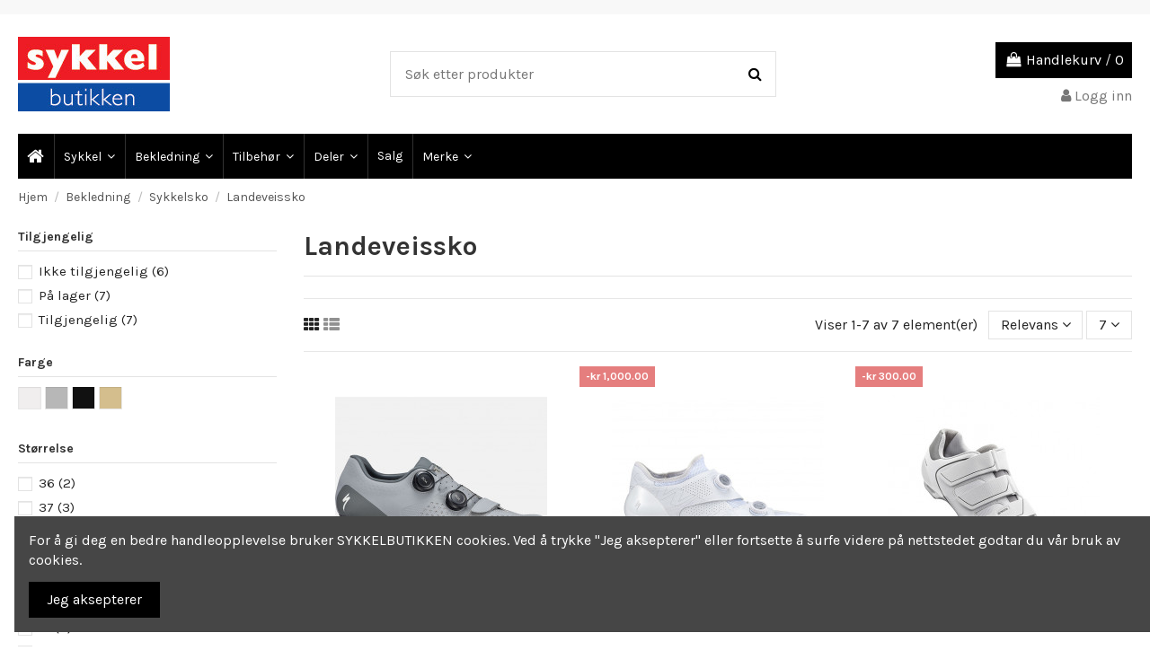

--- FILE ---
content_type: text/html; charset=utf-8
request_url: https://sykkelbutikken.no/53-landeveissko
body_size: 24619
content:
<!doctype html>
<html lang="no">

<head>
    
        
  <meta charset="utf-8">


  <meta http-equiv="x-ua-compatible" content="ie=edge">



  


  


  <title>Landeveissko</title>
  
    
  
  
    
  
  <meta name="description" content="">
  <meta name="keywords" content="">
    
      <link rel="canonical" href="https://sykkelbutikken.no/53-landeveissko">
    

  
      

  
    <script type="application/ld+json">
  {
    "@context": "https://schema.org",
    "@id": "#store-organization",
    "@type": "Organization",
    "name" : "Sykkelbutikken",
    "url" : "https://sykkelbutikken.no/",
  
      "logo": {
        "@type": "ImageObject",
        "url":"https://sykkelbutikken.no/img/logo-1653632869.jpg"
      }
      }
</script>

<script type="application/ld+json">
  {
    "@context": "https://schema.org",
    "@type": "WebPage",
    "isPartOf": {
      "@type": "WebSite",
      "url":  "https://sykkelbutikken.no/",
      "name": "Sykkelbutikken"
    },
    "name": "Landeveissko",
    "url":  "https://sykkelbutikken.no/53-landeveissko"
  }
</script>


  <script type="application/ld+json">
    {
      "@context": "https://schema.org",
      "@type": "BreadcrumbList",
      "itemListElement": [
                  {
            "@type": "ListItem",
            "position": 1,
            "name": "Hjem",
            "item": "https://sykkelbutikken.no/"
          },              {
            "@type": "ListItem",
            "position": 2,
            "name": "Bekledning",
            "item": "https://sykkelbutikken.no/38-bekledning"
          },              {
            "@type": "ListItem",
            "position": 3,
            "name": "Sykkelsko",
            "item": "https://sykkelbutikken.no/52-sykkelsko"
          },              {
            "@type": "ListItem",
            "position": 4,
            "name": "Landeveissko",
            "item": "https://sykkelbutikken.no/53-landeveissko"
          }          ]
    }
  </script>


  

  
    <script type="application/ld+json">
  {
    "@context": "https://schema.org",
    "@type": "ItemList",
    "itemListElement": [
          {
        "@type": "ListItem",
        "position": 0,
        "name": "Specialized Torch 3.0 Landeveissko",
        "url": "https://sykkelbutikken.no/landeveissko/3245-6663-specialized-torch-3-0-landeveissko.html#/40-farge-gra/70-storrelse-40"
      },          {
        "@type": "ListItem",
        "position": 1,
        "name": "Specialized S-Works Ares Landeveissko",
        "url": "https://sykkelbutikken.no/landeveissko/3104-6237-specialized-s-works-ares-landeveissko.html#/26-farge-hvit/72-storrelse-41"
      },          {
        "@type": "ListItem",
        "position": 2,
        "name": "Specialized Spirita Landeveissko, dame",
        "url": "https://sykkelbutikken.no/landeveissko/2546-4846-specialized-spirita-landeveissko-dame.html#/26-farge-hvit/63-storrelse-36"
      },          {
        "@type": "ListItem",
        "position": 3,
        "name": "Specialized Torch 1.0 Landeveissko",
        "url": "https://sykkelbutikken.no/landeveissko/2354-4556-specialized-torch-1-0-road-landeveissko.html#/25-farge-svart/63-storrelse-36"
      },          {
        "@type": "ListItem",
        "position": 4,
        "name": "Specialized Torch 1.0 Landeveissko",
        "url": "https://sykkelbutikken.no/landeveissko/443-1046-specialized-torch-1-0-landeveissko.html#/25-farge-svart/70-storrelse-40"
      },          {
        "@type": "ListItem",
        "position": 5,
        "name": "Specialized S-Works Torch Landeveissko",
        "url": "https://sykkelbutikken.no/landeveissko/4231-9137-specialized-s-works-torch-landeveissko.html#/26-farge-hvit/70-storrelse-40"
      },          {
        "@type": "ListItem",
        "position": 6,
        "name": "Specialized S-Works Torch Lace Landeveissko",
        "url": "https://sykkelbutikken.no/landeveissko/4425-9532-specialized-s-works-torch-lace-landeveissko.html#/72-storrelse-41/89-farge-beige"
      }        ]
  }
</script>


  
    
  



    <meta property="og:title" content="Landeveissko"/>
    <meta property="og:url" content="https://sykkelbutikken.no/53-landeveissko"/>
    <meta property="og:site_name" content="Sykkelbutikken"/>
    <meta property="og:description" content="">
    <meta property="og:type" content="website">


            
          <meta property="og:image" content="https://sykkelbutikken.no/img/logo-1653632869.jpg" />
    
    





      <meta name="viewport" content="initial-scale=1,user-scalable=no,maximum-scale=1,width=device-width">
  




  <link rel="icon" type="image/vnd.microsoft.icon" href="https://sykkelbutikken.no/img/favicon.ico?1653633401">
  <link rel="shortcut icon" type="image/x-icon" href="https://sykkelbutikken.no/img/favicon.ico?1653633401">
    




    <link rel="stylesheet" href="https://sykkelbutikken.no/themes/warehousechild/assets/cache/theme-881474144.css" type="text/css" media="all">




<link rel="preload" as="font"
      href="/themes/warehousechild/assets/css/font-awesome/fonts/fontawesome-webfont.woff?v=4.7.0"
      type="font/woff" crossorigin="anonymous">
<link rel="preload" as="font"
      href="/themes/warehousechild/assets/css/font-awesome/fonts/fontawesome-webfont.woff2?v=4.7.0"
      type="font/woff2" crossorigin="anonymous">


<link  rel="preload stylesheet"  as="style" href="/themes/warehousechild/assets/css/font-awesome/css/font-awesome-preload.css"
       type="text/css" crossorigin="anonymous">





    <script src="https://static.bambora.com/checkout-sdk-web/latest/checkout-sdk-web.min.js" ></script>


  <script>
        var elementorFrontendConfig = {"isEditMode":"","stretchedSectionContainer":"","instagramToken":false,"is_rtl":false,"ajax_csfr_token_url":"https:\/\/sykkelbutikken.no\/module\/iqitelementor\/Actions?process=handleCsfrToken&ajax=1"};
        var hirEnableMailalert = false;
        var iqitTheme = {"rm_sticky":"0","rm_breakpoint":0,"op_preloader":"0","cart_style":"floating","cart_confirmation":"modal","h_layout":"1","f_fixed":"","f_layout":"1","h_absolute":"0","h_sticky":"menu","hw_width":"inherit","hm_submenu_width":"fullwidth-background","h_search_type":"full","pl_lazyload":true,"pl_infinity":false,"pl_rollover":true,"pl_crsl_autoplay":false,"pl_slider_ld":3,"pl_slider_d":2,"pl_slider_t":1,"pl_slider_p":1,"pp_thumbs":"leftd","pp_zoom":"modal","pp_image_layout":"carousel","pp_tabs":"tabh","pl_grid_qty":false};
        var iqitextendedproduct = {"speed":"70"};
        var iqitmegamenu = {"sticky":"false","containerSelector":"#wrapper > .container"};
        var iqitreviews = [];
        var prestashop = {"cart":{"products":[],"totals":{"total":{"type":"total","label":"Totalt","amount":0,"value":"kr\u00a00.00"},"total_including_tax":{"type":"total","label":"Total (inkl. mva.)","amount":0,"value":"kr\u00a00.00"},"total_excluding_tax":{"type":"total","label":"Totalt (eks. MVA)","amount":0,"value":"kr\u00a00.00"}},"subtotals":{"products":{"type":"products","label":"Delsum","amount":0,"value":"kr\u00a00.00"},"discounts":null,"shipping":{"type":"shipping","label":"Frakt","amount":0,"value":""},"tax":null},"products_count":0,"summary_string":"0 artikler","vouchers":{"allowed":1,"added":[]},"discounts":[],"minimalPurchase":0,"minimalPurchaseRequired":""},"currency":{"id":1,"name":"","iso_code":"NOK","iso_code_num":"578","sign":"kr"},"customer":{"lastname":null,"firstname":null,"email":null,"birthday":null,"newsletter":null,"newsletter_date_add":null,"optin":null,"website":null,"company":null,"siret":null,"ape":null,"is_logged":false,"gender":{"type":null,"name":null},"addresses":[]},"language":{"name":"Norsk (Norwegian)","iso_code":"no","locale":"no-NO","language_code":"no","is_rtl":"0","date_format_lite":"Y-m-d","date_format_full":"Y-m-d H:i:s","id":2},"page":{"title":"","canonical":"https:\/\/sykkelbutikken.no\/53-landeveissko","meta":{"title":"Landeveissko","description":"","keywords":"","robots":"index"},"page_name":"category","body_classes":{"lang-no":true,"lang-rtl":false,"country-NO":true,"currency-NOK":true,"layout-left-column":true,"page-category":true,"tax-display-enabled":true,"category-id-53":true,"category-Landeveissko":true,"category-id-parent-52":true,"category-depth-level-4":true},"admin_notifications":[]},"shop":{"name":"Sykkelbutikken","logo":"https:\/\/sykkelbutikken.no\/img\/logo-1653632869.jpg","stores_icon":"https:\/\/sykkelbutikken.no\/img\/logo_stores.png","favicon":"https:\/\/sykkelbutikken.no\/img\/favicon.ico"},"urls":{"base_url":"https:\/\/sykkelbutikken.no\/","current_url":"https:\/\/sykkelbutikken.no\/53-landeveissko","shop_domain_url":"https:\/\/sykkelbutikken.no","img_ps_url":"https:\/\/sykkelbutikken.no\/img\/","img_cat_url":"https:\/\/sykkelbutikken.no\/img\/c\/","img_lang_url":"https:\/\/sykkelbutikken.no\/img\/l\/","img_prod_url":"https:\/\/sykkelbutikken.no\/img\/p\/","img_manu_url":"https:\/\/sykkelbutikken.no\/img\/m\/","img_sup_url":"https:\/\/sykkelbutikken.no\/img\/su\/","img_ship_url":"https:\/\/sykkelbutikken.no\/img\/s\/","img_store_url":"https:\/\/sykkelbutikken.no\/img\/st\/","img_col_url":"https:\/\/sykkelbutikken.no\/img\/co\/","img_url":"https:\/\/sykkelbutikken.no\/themes\/warehousechild\/assets\/img\/","css_url":"https:\/\/sykkelbutikken.no\/themes\/warehousechild\/assets\/css\/","js_url":"https:\/\/sykkelbutikken.no\/themes\/warehousechild\/assets\/js\/","pic_url":"https:\/\/sykkelbutikken.no\/upload\/","pages":{"address":"https:\/\/sykkelbutikken.no\/adresse","addresses":"https:\/\/sykkelbutikken.no\/adresser","authentication":"https:\/\/sykkelbutikken.no\/login","cart":"https:\/\/sykkelbutikken.no\/handlevogn","category":"https:\/\/sykkelbutikken.no\/index.php?controller=category","cms":"https:\/\/sykkelbutikken.no\/index.php?controller=cms","contact":"https:\/\/sykkelbutikken.no\/kontakt-oss","discount":"https:\/\/sykkelbutikken.no\/rabatt","guest_tracking":"https:\/\/sykkelbutikken.no\/gjestesporing","history":"https:\/\/sykkelbutikken.no\/ordrehistorikk","identity":"https:\/\/sykkelbutikken.no\/identitet","index":"https:\/\/sykkelbutikken.no\/","my_account":"https:\/\/sykkelbutikken.no\/min-konto","order_confirmation":"https:\/\/sykkelbutikken.no\/ordrebekreftelse","order_detail":"https:\/\/sykkelbutikken.no\/index.php?controller=order-detail","order_follow":"https:\/\/sykkelbutikken.no\/ordre-f\u00f8lger","order":"https:\/\/sykkelbutikken.no\/ordre","order_return":"https:\/\/sykkelbutikken.no\/index.php?controller=order-return","order_slip":"https:\/\/sykkelbutikken.no\/order-slip","pagenotfound":"https:\/\/sykkelbutikken.no\/fant-ikke-siden","password":"https:\/\/sykkelbutikken.no\/glemt-passord","pdf_invoice":"https:\/\/sykkelbutikken.no\/index.php?controller=pdf-invoice","pdf_order_return":"https:\/\/sykkelbutikken.no\/index.php?controller=pdf-order-return","pdf_order_slip":"https:\/\/sykkelbutikken.no\/index.php?controller=pdf-order-slip","prices_drop":"https:\/\/sykkelbutikken.no\/prisreduksjon","product":"https:\/\/sykkelbutikken.no\/index.php?controller=product","search":"https:\/\/sykkelbutikken.no\/s\u00f8k","sitemap":"https:\/\/sykkelbutikken.no\/sidekart","stores":"https:\/\/sykkelbutikken.no\/butikker","supplier":"https:\/\/sykkelbutikken.no\/leverand\u00f8r","register":"https:\/\/sykkelbutikken.no\/login?create_account=1","order_login":"https:\/\/sykkelbutikken.no\/ordre?login=1"},"alternative_langs":[],"theme_assets":"\/themes\/warehousechild\/assets\/","actions":{"logout":"https:\/\/sykkelbutikken.no\/?mylogout="},"no_picture_image":{"bySize":{"small_default":{"url":"https:\/\/sykkelbutikken.no\/img\/p\/no-default-small_default.jpg","width":98,"height":127},"cart_default":{"url":"https:\/\/sykkelbutikken.no\/img\/p\/no-default-cart_default.jpg","width":125,"height":162},"home_default":{"url":"https:\/\/sykkelbutikken.no\/img\/p\/no-default-home_default.jpg","width":236,"height":305},"large_default":{"url":"https:\/\/sykkelbutikken.no\/img\/p\/no-default-large_default.jpg","width":381,"height":492},"medium_default":{"url":"https:\/\/sykkelbutikken.no\/img\/p\/no-default-medium_default.jpg","width":452,"height":584},"produkt_1000x1000":{"url":"https:\/\/sykkelbutikken.no\/img\/p\/no-default-produkt_1000x1000.jpg","width":1000,"height":1000}},"small":{"url":"https:\/\/sykkelbutikken.no\/img\/p\/no-default-small_default.jpg","width":98,"height":127},"medium":{"url":"https:\/\/sykkelbutikken.no\/img\/p\/no-default-large_default.jpg","width":381,"height":492},"large":{"url":"https:\/\/sykkelbutikken.no\/img\/p\/no-default-produkt_1000x1000.jpg","width":1000,"height":1000},"legend":""}},"configuration":{"display_taxes_label":true,"display_prices_tax_incl":true,"is_catalog":false,"show_prices":true,"opt_in":{"partner":true},"quantity_discount":{"type":"discount","label":"Enhetsrabatt"},"voucher_enabled":1,"return_enabled":0},"field_required":[],"breadcrumb":{"links":[{"title":"Hjem","url":"https:\/\/sykkelbutikken.no\/"},{"title":"Bekledning","url":"https:\/\/sykkelbutikken.no\/38-bekledning"},{"title":"Sykkelsko","url":"https:\/\/sykkelbutikken.no\/52-sykkelsko"},{"title":"Landeveissko","url":"https:\/\/sykkelbutikken.no\/53-landeveissko"}],"count":4},"link":{"protocol_link":"https:\/\/","protocol_content":"https:\/\/"},"time":1768920135,"static_token":"187d3ed1116b1902f909c27317b6103d","token":"f3781c374e1b33eff0876f2d260568c5","debug":false};
        var prestashopFacebookAjaxController = "https:\/\/sykkelbutikken.no\/module\/ps_facebook\/Ajax";
        var psemailsubscription_subscription = "https:\/\/sykkelbutikken.no\/module\/ps_emailsubscription\/subscription";
        var recaptcha_position_contact_us = "";
        var recaptcha_position_login = "";
        var recaptcha_position_mailalert = "";
        var recaptcha_position_newsletter = "";
        var recaptcha_position_password = "";
        var recaptcha_position_productcomment = "";
        var recaptcha_position_registration = "";
      </script>



  <meta name="google-site-verification" content="sqCl6XLOnMWCbR67fIrLtKRTLZrcAI7j-RN_Cu03PhE" /><!-- Google tag (gtag.js) -->
<script async src="https://www.googletagmanager.com/gtag/js?id=AW-11011131693"></script>
<script>
  window.dataLayer = window.dataLayer || [];
  function gtag(){dataLayer.push(arguments);}
  gtag('js', new Date());

  gtag('config', 'AW-11011131693');
</script>

<script type="text/javascript">
	(window.gaDevIds=window.gaDevIds||[]).push('d6YPbH');
	(function(i,s,o,g,r,a,m){i['GoogleAnalyticsObject']=r;i[r]=i[r]||function(){
	(i[r].q=i[r].q||[]).push(arguments)},i[r].l=1*new Date();a=s.createElement(o),
	m=s.getElementsByTagName(o)[0];a.async=1;a.src=g;m.parentNode.insertBefore(a,m)
	})(window,document,'script','https://www.google-analytics.com/analytics.js','ga');

            ga('create', 'UA-92800527-1', 'auto');
                        ga('send', 'pageview');
    
    ga('require', 'ec');
</script>

<script type="text/javascript">
    
        var psv = 1.7;
        var hiRecaptchaSiteKey = '6LfaPYspAAAAAFSYb6_GK_4AW7B9u0EV7HGxQw5Y';
        var hirecaptchaContact = '1';
        var hirEnableContactPageCaptcha = '';
        var hirEnableAuthPageCaptcha = '';
        var hirEnableNewsletter = '1';
        var hirEnableLogin = '';
        var hirEnablePassword = '';
        var hirEnableMailalert = '';
        var hirEnableProductcomment = '';
        var hirecaptchaSize = 'normal';
        var hirecaptchaTheme = 'light';
        var hirVersion = 2;
        var hi_recaptcha_Controller = 'https://sykkelbutikken.no/module/hirecaptcha/validate';
        var hi_recaptcha_verification_controller = 'https://sykkelbutikken.no/module/hirecaptcha/verification';
        var hi_recaptcha_secure_key = '73e8cc8a7a990b330823b0ebcfcb179c';
    
</script>

    <script src="https://www.google.com/recaptcha/api.js?onload=hirecaptchaOnloadCallback&render=explicit&hl=no"
            async defer>
    </script>
<script type="text/javascript">
    
        var contactWidget;
        var authWidget;
        var newsletterWidget;
        var loginWidget;
        var passwordWidget;
        var mailalertWidget;
        var productcommentWidget;
        var hiRecaptchaOnSubmitContact = function(token) {
            if(hirecaptchaSize == 'invisible') {
                if(psv >= 1.7) {
                    $('.contact-form form').submit();
                } else {
                    $('.contact-form-box').submit();
                }
            }
        };
        var hiRecaptchaOnSubmitAuth = function(token) {
            if(hirecaptchaSize == 'invisible') {
                if(psv >= 1.7){
                    let regForm = document.getElementById('customer-form');
                    // JS submit function bypasses browsers built-in form validation
                    // so here we check them manually 
                    if (regForm.checkValidity()) {
                        regForm.submit();
                    } else {
                        regForm.reportValidity();
                    }
                } else {
                    var regForm = document.getElementById('account-creation_form');
                    if (regForm) {
                        regForm.submit();
                    }

                    // OPC invisible reCAPTCHA
                    if ($('#new_account_form #submitAccount').length || $('#new_account_form #submitGuestAccount').length) {
                        $('.hi-g-recaptcha-response').val(grecaptcha.getResponse(authWidget));

                        // this will trigger the Ajax request from theme
                        $('#new_account_form #submitAccount, #new_account_form #submitGuestAccount').click();
                    }
                }
            } else {
                // PS 1.6 OPC checkbox mode
                if (psv <= 1.6) {
                    $('.hi-g-recaptcha-response').val(grecaptcha.getResponse(authWidget));
                }
            }
        };
        var hiRecaptchaOnSubmitNewsletter = function(token) {
            if(hirecaptchaSize == 'invisible') {
                if(psv >= 1.7) {
                    $('.block_newsletter form').submit();
                } else {
                    $('#newsletter_block_left form').submit();
                }
            }
        };
        var hiRecaptchaOnSubmitLogin = function(token) {
            if(hirecaptchaSize == 'invisible') {
                if(psv >= 1.7) {
                    $('#login-form').submit();
                } else {
                    $('#login_form').submit();
                }
            }
        };
        var hiRecaptchaOnSubmitPassword = function(token) {
            if(hirecaptchaSize == 'invisible') {
                if(psv >= 1.7) {
                    $('.forgotten-password input[type="submit"]').click();
                } else {
                    $('#form_forgotpassword').submit();
                }
            }
        };
        var hirecaptchaOnloadCallback = function() {
            if(hirEnableContactPageCaptcha) {
                var contactCaptchaCounter = 0;
                var contactCaptchaInterval = setInterval(function() {
                    contactCaptchaCounter++;
                    if ($('#hi_recaptcha_contact').length > 0) {
                        clearInterval(contactCaptchaInterval);

                        contactWidget = grecaptcha.render('hi_recaptcha_contact', {
                            sitekey: hiRecaptchaSiteKey,
                            theme: hirecaptchaTheme,
                            size: hirecaptchaSize,
                            callback: hiRecaptchaOnSubmitContact,
                            badge: recaptcha_position_contact_us
                        });
                    } else if (contactCaptchaCounter >= 20) {
                        // stop the loop after 20 attempts
                        clearInterval(contactCaptchaInterval);
                    }
                }, 200);
            }
            if (hirEnableAuthPageCaptcha) {
                var authCaptchaCounter = 0;
                var authCaptchaInterval = setInterval(function() {
                    authCaptchaCounter++;
                    if ($('#hi_recaptcha_auth').length > 0) {
                        clearInterval(authCaptchaInterval);

                        authWidget = grecaptcha.render('hi_recaptcha_auth', {
                            sitekey: hiRecaptchaSiteKey,
                            theme: hirecaptchaTheme,
                            size: hirecaptchaSize,
                            callback: hiRecaptchaOnSubmitAuth,
                            badge: recaptcha_position_registration
                        });
                    } else if (authCaptchaInterval >= 20) {
                        // stop the loop after 20 attempts
                        clearInterval(authCaptchaInterval);
                    }
                }, 200);
            }
            if (hirEnableNewsletter) {
                var newsletterCaptchaCounter = 0;
                var newsletterCaptchaInterval = setInterval(function() {
                    newsletterCaptchaCounter++;

                    if ($('#hi_recaptcha_newsletter').length > 0) {
                        clearInterval(newsletterCaptchaInterval);

                        newsletterWidget = grecaptcha.render('hi_recaptcha_newsletter', {
                            sitekey: hiRecaptchaSiteKey,
                            theme: hirecaptchaTheme,
                            size: hirecaptchaSize,
                            callback: hiRecaptchaOnSubmitNewsletter,
                            badge: recaptcha_position_newsletter
                        });
                    } else if (newsletterCaptchaCounter >= 20) {
                        clearInterval(newsletterCaptchaInterval);
                    }
                }, 200);
            }
            if (hirEnableLogin) {
                var loginCaptchaCounter = 0;
                var loginCaptchaInterval = setInterval(function() {
                    loginCaptchaCounter++;

                    if ($('#authentication #hi_recaptcha_login').length > 0) {
                        clearInterval(loginCaptchaInterval);

                        loginWidget = grecaptcha.render('hi_recaptcha_login', {
                            sitekey: hiRecaptchaSiteKey,
                            theme: hirecaptchaTheme,
                            size: hirecaptchaSize,
                            callback: hiRecaptchaOnSubmitLogin,
                            badge: recaptcha_position_login
                        });
                    } else if (loginCaptchaCounter >= 20) {
                        clearInterval(loginCaptchaInterval);
                    }
                }, 200);
            }
            if (hirEnablePassword) {
                var passwordCaptchaCounter = 0;
                var passwordCaptchaInterval = setInterval(function() {
                    passwordCaptchaCounter++;

                    if ($('#password #hi_recaptcha_password').length > 0) {
                        clearInterval(passwordCaptchaInterval);

                        passwordWidget = grecaptcha.render('hi_recaptcha_password', {
                            sitekey: hiRecaptchaSiteKey,
                            theme: hirecaptchaTheme,
                            size: hirecaptchaSize,
                            callback: hiRecaptchaOnSubmitPassword,
                            badge: recaptcha_position_password
                        });
                    } else if (passwordCaptchaCounter >= 20) {
                        clearInterval(passwordCaptchaInterval);
                    }
                }, 200);
                
            }
            if (hirEnableMailalert) {
                var mailalertCaptchaCounter = 0;
                var mailalertCaptchaInterval = setInterval(function() {
                    mailalertCaptchaCounter++;

                    if ($('.js-mailalert').length > 0 || $('#mailalert_link').length > 0) {
                        clearInterval(mailalertCaptchaInterval);

                        if (hirVersion == 2 && hirecaptchaSize == 'invisible') {
                            mailalertWidget = grecaptcha.render('hi_recaptcha_mailalert', {
                                sitekey: hiRecaptchaSiteKey,
                                theme: hirecaptchaTheme,
                                size: hirecaptchaSize,
                                callback: validateMailAlertForm,
                                badge: recaptcha_position_mailalert
                            });
                        } else {
                            mailalertWidget = grecaptcha.render('hi_recaptcha_mailalert', {
                                sitekey: hiRecaptchaSiteKey,
                                theme: hirecaptchaTheme,
                                size: hirecaptchaSize,
                                badge: recaptcha_position_mailalert
                            });
                        }
                    } else if (mailalertCaptchaCounter >= 20) {
                        clearInterval(mailalertCaptchaInterval);
                    }
                }, 200);
            }
            if (hirEnableProductcomment) {
                var commentCaptchaCounter = 0;
                var commentCaptchaInterval = setInterval(function() {
                    commentCaptchaCounter++;

                    if ($('#post-product-comment-form').length > 0 || $('#id_new_comment_form').length > 0) {
                        clearInterval(commentCaptchaInterval);

                        if (hirVersion == 2 && hirecaptchaSize == 'invisible') {
                            productcommentWidget = grecaptcha.render('hi_recaptcha_productcomment', {
                                sitekey: hiRecaptchaSiteKey,
                                theme: hirecaptchaTheme,
                                size: hirecaptchaSize,
                                callback: validateProductcommentForm,
                                badge: recaptcha_position_productcomment
                            });
                        } else {
                            productcommentWidget = grecaptcha.render('hi_recaptcha_productcomment', {
                                sitekey: hiRecaptchaSiteKey,
                                theme: hirecaptchaTheme,
                                size: hirecaptchaSize,
                                badge: recaptcha_position_productcomment
                            });
                        }
                    } else if (commentCaptchaCounter >= 20) {
                        clearInterval(commentCaptchaInterval);
                    }
                }, 200);
            }
        };

        var hirecaptchaOnloadCallback3 = function() {
            if(hirEnableContactPageCaptcha) {
                var contactCaptchaCounter = 0;
                var contactCaptchaInterval = setInterval(function() {
                    contactCaptchaCounter++;

                    if ($('#hi_recaptcha_contact').length > 0) {
                        clearInterval(contactCaptchaInterval);

                        contactWidget = grecaptcha.render('hi_recaptcha_contact', {
                            sitekey: hiRecaptchaSiteKey,
                            theme: hirecaptchaTheme,
                            size: 'invisible',
                            badge: recaptcha_position_contact_us
                        });
                    } else if (contactCaptchaCounter >= 20) {
                        clearInterval(contactCaptchaInterval);
                    }
                }, 200);
            }
            if (hirEnableAuthPageCaptcha) {
                var authCaptchaCounter = 0;
                var authCaptchaInterval = setInterval(function() {
                    authCaptchaCounter++;

                    if ($('#hi_recaptcha_auth').length > 0) {
                        clearInterval(authCaptchaInterval);

                        authWidget = grecaptcha.render('hi_recaptcha_auth', {
                            sitekey: hiRecaptchaSiteKey,
                            theme: hirecaptchaTheme,
                            size: 'invisible',
                            badge: recaptcha_position_registration
                        });
                    } else if (authCaptchaCounter >= 20) {
                        clearInterval(authCaptchaInterval);
                    }
                }, 200);
            }
            if (hirEnableNewsletter) {
                var newsletterCaptchaCounter = 0;
                var newsletterCaptchaInterval = setInterval(function() {
                    newsletterCaptchaCounter++;

                    if ($('#hi_recaptcha_newsletter').length > 0) {
                        clearInterval(newsletterCaptchaInterval);

                        newsletterWidget = grecaptcha.render('hi_recaptcha_newsletter', {
                            sitekey: hiRecaptchaSiteKey,
                            theme: hirecaptchaTheme,
                            size: 'invisible',
                            badge: recaptcha_position_newsletter
                        });
                    } else if (newsletterCaptchaCounter >= 20) {
                        clearInterval(newsletterCaptchaInterval);
                    }
                }, 200);
            }
            if (hirEnableLogin) {
                var loginCaptchaCounter = 0;
                var loginCaptchaInterval = setInterval(function() {
                    loginCaptchaCounter++;

                    if ($('#authentication #hi_recaptcha_login').length > 0) {
                        clearInterval(loginCaptchaInterval);

                        loginWidget = grecaptcha.render('hi_recaptcha_login', {
                            sitekey: hiRecaptchaSiteKey,
                            theme: hirecaptchaTheme,
                            size: 'invisible',
                            badge: recaptcha_position_login
                        });
                    } else if (loginCaptchaCounter >= 20) {
                        clearInterval(loginCaptchaInterval);
                    }
                }, 200);
            }
            if (hirEnablePassword) {
                var passwordCaptchaCounter = 0;
                var passwordCaptchaInterval = setInterval(function() {
                    passwordCaptchaCounter++;

                    if ($('#password #hi_recaptcha_password').length > 0) {
                        clearInterval(passwordCaptchaInterval);

                        passwordWidget = grecaptcha.render('hi_recaptcha_password', {
                            sitekey: hiRecaptchaSiteKey,
                            theme: hirecaptchaTheme,
                            size: 'invisible',
                            badge: recaptcha_position_password
                        });
                    } else if (passwordCaptchaCounter >= 20) {
                        clearInterval(passwordCaptchaInterval);
                    }
                }, 200);
            }
            if (hirEnableMailalert) {
                var mailalertCaptchaCounter = 0;
                var mailalertCaptchaInterval = setInterval(function() {
                    mailalertCaptchaCounter++;

                    if ($('.js-mailalert').length > 0 || $('#mailalert_link').length > 0) {
                        clearInterval(mailalertCaptchaInterval);

                        mailalertWidget = grecaptcha.render('hi_recaptcha_mailalert', {
                            sitekey: hiRecaptchaSiteKey,
                            theme: hirecaptchaTheme,
                            size: 'invisible',
                            badge: recaptcha_position_mailalert
                        });
                    } else if (mailalertCaptchaCounter >= 20) {
                        clearInterval(mailalertCaptchaInterval);
                    }
                }, 200);
            }
            if (hirEnableProductcomment) {
                var commentCaptchaCounter = 0;
                var commentCaptchaInterval = setInterval(function() {
                    commentCaptchaCounter++;

                    if ($('#post-product-comment-form').length > 0 || $('#id_new_comment_form').length > 0) {
                        clearInterval(commentCaptchaInterval);

                        productcommentWidget = grecaptcha.render('hi_recaptcha_productcomment', {
                            sitekey: hiRecaptchaSiteKey,
                            theme: hirecaptchaTheme,
                            size: 'invisible',
                            badge: recaptcha_position_productcomment
                        });
                    } else if (commentCaptchaCounter >= 200) {
                        clearInterval(commentCaptchaInterval);
                    }
                }, 200);
            }
        };
    
</script>



    
    
    </head>

<body id="category" class="lang-no country-no currency-nok layout-left-column page-category tax-display-enabled category-id-53 category-landeveissko category-id-parent-52 category-depth-level-4 body-desktop-header-style-w-1">


    




    


<main id="main-page-content"  >
    
            

    <header id="header" class="desktop-header-style-w-1">
        
            
  <div class="header-banner">
    
  </div>




            <nav class="header-nav">
        <div class="container">
    
        <div class="row justify-content-between">
            <div class="col col-auto col-md left-nav">
                                
            </div>
            <div class="col col-auto center-nav text-center">
                
             </div>
            <div class="col col-auto col-md right-nav text-right">
                
             </div>
        </div>

                        </div>
            </nav>
        



<div id="desktop-header" class="desktop-header-style-1">
    
            
<div class="header-top">
    <div id="desktop-header-container" class="container">
        <div class="row align-items-center">
                            <div class="col col-auto col-header-left">
                    <div id="desktop_logo">
                        
  <a href="https://sykkelbutikken.no/">
    <img class="logo img-fluid"
         src="https://sykkelbutikken.no/img/logo-1653632869.jpg"
                  alt="Sykkelbutikken"
         width="169"
         height="83"
    >
  </a>

                    </div>
                    
                </div>
                <div class="col col-header-center">
                                        <!-- Block search module TOP -->

<!-- Block search module TOP -->
<div id="search_widget" class="search-widget" data-search-controller-url="https://sykkelbutikken.no/module/iqitsearch/searchiqit">
    <form method="get" action="https://sykkelbutikken.no/module/iqitsearch/searchiqit">
        <div class="input-group">
            <input type="text" name="s" value="" data-all-text="Vis alle søkeresultatene"
                   data-blog-text="Blog post"
                   data-product-text="Produkter"
                   data-brands-text="Merke"
                   autocomplete="off" autocorrect="off" autocapitalize="off" spellcheck="false"
                   placeholder="Søk etter produkter" class="form-control form-search-control" />
            <button type="submit" class="search-btn">
                <i class="fa fa-search"></i>
            </button>
        </div>
    </form>
</div>
<!-- /Block search module TOP -->

<!-- /Block search module TOP -->


                    
                </div>
                        <div class="col col-auto col-header-right text-right">
                                    
                                            <div id="ps-shoppingcart-wrapper">
    <div id="ps-shoppingcart"
         class="header-cart-default ps-shoppingcart dropdown">
         <div id="blockcart" class="blockcart cart-preview"
         data-refresh-url="//sykkelbutikken.no/module/ps_shoppingcart/ajax">
        <a id="cart-toogle" class="cart-toogle header-btn header-cart-btn" data-toggle="dropdown" data-display="static">
            <i class="fa fa-shopping-bag fa-fw icon" aria-hidden="true"><span class="cart-products-count-btn  d-none">0</span></i>
            <span class="info-wrapper">
            <span class="title">Handlekurv</span>
            <span class="cart-toggle-details">
            <span class="text-faded cart-separator"> / </span>
                            0
                        </span>
            </span>
        </a>
        <div id="_desktop_blockcart-content" class="dropdown-menu-custom dropdown-menu">
    <div id="blockcart-content" class="blockcart-content" >
        <div class="cart-title">
            <span class="modal-title">Din handlekurv</span>
            <button type="button" id="js-cart-close" class="close">
                <span>×</span>
            </button>
            <hr>
        </div>
                    <span class="no-items">Det er ingen flere produkter i handlevognen</span>
            </div>
</div> </div>




    </div>
</div>

                                        
                
                <div id="user_info">
            <a
                href="https://sykkelbutikken.no/min-konto"
                title="Logg inn med din kundekonto"
                rel="nofollow"
        ><i class="fa fa-user" aria-hidden="true"></i>
            <span>Logg inn</span>
        </a>
    </div>


                
            </div>
            <div class="col-12">
                <div class="row">
                    
                </div>
            </div>
        </div>
    </div>
</div>
<div class="container iqit-megamenu-container">	<div id="iqitmegamenu-wrapper" class="iqitmegamenu-wrapper iqitmegamenu-all">
		<div class="container container-iqitmegamenu">
		<div id="iqitmegamenu-horizontal" class="iqitmegamenu  clearfix" role="navigation">

								
				<nav id="cbp-hrmenu" class="cbp-hrmenu cbp-horizontal cbp-hrsub-narrow">
					<ul>
												<li id="cbp-hrmenu-tab-1" class="cbp-hrmenu-tab cbp-hrmenu-tab-1 cbp-onlyicon ">
	<a href="https://sykkelbutikken.no/" class="nav-link" >

								<span class="cbp-tab-title"> <i class="icon fa fa-home cbp-mainlink-icon"></i>
								</span>
														</a>
													</li>
												<li id="cbp-hrmenu-tab-3" class="cbp-hrmenu-tab cbp-hrmenu-tab-3  cbp-has-submeu">
	<a href="https://sykkelbutikken.no/14-sykkel" class="nav-link" >

								<span class="cbp-tab-title">
								Sykkel <i class="fa fa-angle-down cbp-submenu-aindicator"></i></span>
														</a>
														<div class="cbp-hrsub col-12">
								<div class="cbp-hrsub-inner">
									<div class="container iqitmegamenu-submenu-container">
									
																																	




<div class="row menu_row menu-element  first_rows menu-element-id-1">
                

                                                




    <div class="col-2 cbp-menu-column cbp-menu-element menu-element-id-2 ">
        <div class="cbp-menu-column-inner">
                        
                
                
                    
                                                    <div class="row cbp-categories-row">
                                                                                                            <div class="col-12">
                                            <div class="cbp-category-link-w"><a href="https://sykkelbutikken.no/15-terreng"
                                                                                class="cbp-column-title nav-link cbp-category-title">Terreng</a>
                                                                                                                                                    
    <ul class="cbp-links cbp-category-tree"><li ><div class="cbp-category-link-w"><a href="https://sykkelbutikken.no/16-fulldemper">Fulldemper</a></div></li><li ><div class="cbp-category-link-w"><a href="https://sykkelbutikken.no/17-halvdemper">Halvdemper</a></div></li></ul>

                                                                                            </div>
                                        </div>
                                                                                                </div>
                                            
                
            

            
            </div>    </div>
                                    




    <div class="col-2 cbp-menu-column cbp-menu-element menu-element-id-3 ">
        <div class="cbp-menu-column-inner">
                        
                
                
                    
                                                    <div class="row cbp-categories-row">
                                                                                                            <div class="col-12">
                                            <div class="cbp-category-link-w"><a href="https://sykkelbutikken.no/18-landevei"
                                                                                class="cbp-column-title nav-link cbp-category-title">Landevei</a>
                                                                                                                                                    
    <ul class="cbp-links cbp-category-tree"><li ><div class="cbp-category-link-w"><a href="https://sykkelbutikken.no/19-landeveissykkel">Landeveissykkel</a></div></li><li ><div class="cbp-category-link-w"><a href="https://sykkelbutikken.no/21-grussykkel">Grussykkel</a></div></li></ul>

                                                                                            </div>
                                        </div>
                                                                                                </div>
                                            
                
            

            
            </div>    </div>
                                    




    <div class="col-2 cbp-menu-column cbp-menu-element menu-element-id-6 ">
        <div class="cbp-menu-column-inner">
                        
                
                
                    
                                                    <div class="row cbp-categories-row">
                                                                                                            <div class="col-12">
                                            <div class="cbp-category-link-w"><a href="https://sykkelbutikken.no/22-hverdagssykkel"
                                                                                class="cbp-column-title nav-link cbp-category-title">Hverdagssykkel</a>
                                                                                                                                                    
    <ul class="cbp-links cbp-category-tree"><li ><div class="cbp-category-link-w"><a href="https://sykkelbutikken.no/39-hybridsykkel">Hybridsykkel</a></div></li><li ><div class="cbp-category-link-w"><a href="https://sykkelbutikken.no/26-bysykkel">Bysykkel</a></div></li><li ><div class="cbp-category-link-w"><a href="https://sykkelbutikken.no/24-tur-og-eventyrsykkel">Tur- og eventyrsykkel</a></div></li><li ><div class="cbp-category-link-w"><a href="https://sykkelbutikken.no/122-bmx-dirt">BMX / Dirt</a></div></li></ul>

                                                                                            </div>
                                        </div>
                                                                                                </div>
                                            
                
            

            
            </div>    </div>
                                    




    <div class="col-2 cbp-menu-column cbp-menu-element menu-element-id-7 ">
        <div class="cbp-menu-column-inner">
                        
                
                
                    
                                                    <div class="row cbp-categories-row">
                                                                                                            <div class="col-12">
                                            <div class="cbp-category-link-w"><a href="https://sykkelbutikken.no/29-elsykkel"
                                                                                class="cbp-column-title nav-link cbp-category-title">Elsykkel</a>
                                                                                                                                                    
    <ul class="cbp-links cbp-category-tree"><li ><div class="cbp-category-link-w"><a href="https://sykkelbutikken.no/30-eterreng">eTerreng</a></div></li><li ><div class="cbp-category-link-w"><a href="https://sykkelbutikken.no/147-elandevei">eLandevei</a></div></li><li ><div class="cbp-category-link-w"><a href="https://sykkelbutikken.no/31-ehybrid">eHybrid</a></div></li><li ><div class="cbp-category-link-w"><a href="https://sykkelbutikken.no/32-etransport">eTransport</a></div></li></ul>

                                                                                            </div>
                                        </div>
                                                                                                </div>
                                            
                
            

            
            </div>    </div>
                                    




    <div class="col-2 cbp-menu-column cbp-menu-element menu-element-id-8 ">
        <div class="cbp-menu-column-inner">
                        
                
                
                    
                                                    <div class="row cbp-categories-row">
                                                                                                            <div class="col-12">
                                            <div class="cbp-category-link-w"><a href="https://sykkelbutikken.no/33-barn-og-junior"
                                                                                class="cbp-column-title nav-link cbp-category-title">Barn og junior</a>
                                                                                                                                                    
    <ul class="cbp-links cbp-category-tree"><li ><div class="cbp-category-link-w"><a href="https://sykkelbutikken.no/35-barnesykkel">Barnesykkel</a></div></li><li ><div class="cbp-category-link-w"><a href="https://sykkelbutikken.no/37-sparkesykkel">Sparkesykkel</a></div></li></ul>

                                                                                            </div>
                                        </div>
                                                                                                </div>
                                            
                
            

            
            </div>    </div>
                                    




    <div class="col-2 cbp-menu-column cbp-menu-element menu-element-id-9 ">
        <div class="cbp-menu-column-inner">
                        
                
                
                    
                                                    <div class="row cbp-categories-row">
                                                                                                            <div class="col-12">
                                            <div class="cbp-category-link-w"><a href="https://sykkelbutikken.no/184-rammer"
                                                                                class="cbp-column-title nav-link cbp-category-title">Rammer</a>
                                                                                                                                                    
    <ul class="cbp-links cbp-category-tree"><li ><div class="cbp-category-link-w"><a href="https://sykkelbutikken.no/185-rammesett">Rammesett</a></div></li></ul>

                                                                                            </div>
                                        </div>
                                                                                                </div>
                                            
                
            

            
            </div>    </div>
                            
                </div>
																					
																			</div>
								</div>
							</div>
													</li>
												<li id="cbp-hrmenu-tab-4" class="cbp-hrmenu-tab cbp-hrmenu-tab-4  cbp-has-submeu">
	<a href="https://sykkelbutikken.no/38-bekledning" class="nav-link" >

								<span class="cbp-tab-title">
								Bekledning <i class="fa fa-angle-down cbp-submenu-aindicator"></i></span>
														</a>
														<div class="cbp-hrsub col-12">
								<div class="cbp-hrsub-inner">
									<div class="container iqitmegamenu-submenu-container">
									
																																	




<div class="row menu_row menu-element  first_rows menu-element-id-1">
                

                                                




    <div class="col-2 cbp-menu-column cbp-menu-element menu-element-id-2 ">
        <div class="cbp-menu-column-inner">
                        
                
                
                    
                                                    <div class="row cbp-categories-row">
                                                                                                            <div class="col-12">
                                            <div class="cbp-category-link-w"><a href="https://sykkelbutikken.no/51-klaer"
                                                                                class="cbp-column-title nav-link cbp-category-title">Klær</a>
                                                                                                                                                    
    <ul class="cbp-links cbp-category-tree"><li ><div class="cbp-category-link-w"><a href="https://sykkelbutikken.no/41-jakker">Jakker</a></div></li><li ><div class="cbp-category-link-w"><a href="https://sykkelbutikken.no/42-vester">Vester</a></div></li><li ><div class="cbp-category-link-w"><a href="https://sykkelbutikken.no/43-troyer">Trøyer</a></div></li><li ><div class="cbp-category-link-w"><a href="https://sykkelbutikken.no/45-bukser">Bukser</a></div></li><li ><div class="cbp-category-link-w"><a href="https://sykkelbutikken.no/46-shorts">Shorts</a></div></li><li ><div class="cbp-category-link-w"><a href="https://sykkelbutikken.no/50-sokker">Sokker</a></div></li><li ><div class="cbp-category-link-w"><a href="https://sykkelbutikken.no/118-lose-armer-og-ben">Løse armer og ben</a></div></li><li ><div class="cbp-category-link-w"><a href="https://sykkelbutikken.no/48-hansker">Hansker</a></div></li><li ><div class="cbp-category-link-w"><a href="https://sykkelbutikken.no/125-skoovertrekk">Skoovertrekk</a></div></li><li ><div class="cbp-category-link-w"><a href="https://sykkelbutikken.no/126-hodeplagg">Hodeplagg</a></div></li></ul>

                                                                                            </div>
                                        </div>
                                                                                                </div>
                                            
                
            

            
            </div>    </div>
                                    




    <div class="col-2 cbp-menu-column cbp-menu-element menu-element-id-6 ">
        <div class="cbp-menu-column-inner">
                        
                
                
                    
                                                    <div class="row cbp-categories-row">
                                                                                                            <div class="col-12">
                                            <div class="cbp-category-link-w"><a href="https://sykkelbutikken.no/240-sykkelhjelm"
                                                                                class="cbp-column-title nav-link cbp-category-title">Sykkelhjelm</a>
                                                                                                                                                    
    <ul class="cbp-links cbp-category-tree"><li ><div class="cbp-category-link-w"><a href="https://sykkelbutikken.no/161-barnehjelmer">Barnehjelmer</a></div></li><li ><div class="cbp-category-link-w"><a href="https://sykkelbutikken.no/226-hverdagshjelmer">Hverdagshjelmer</a></div></li><li ><div class="cbp-category-link-w"><a href="https://sykkelbutikken.no/58-landeveishjelmer">Landeveishjelmer</a></div></li><li ><div class="cbp-category-link-w"><a href="https://sykkelbutikken.no/225-terrenghjelmer">Terrenghjelmer</a></div></li><li ><div class="cbp-category-link-w"><a href="https://sykkelbutikken.no/242-tilbehor-sykkelhjelm">Tilbehør sykkelhjelm</a></div></li></ul>

                                                                                            </div>
                                        </div>
                                                                                                </div>
                                            
                
            

            
            </div>    </div>
                                    




    <div class="col-2 cbp-menu-column cbp-menu-element menu-element-id-4 ">
        <div class="cbp-menu-column-inner">
                        
                
                
                    
                                                    <div class="row cbp-categories-row">
                                                                                                            <div class="col-12">
                                            <div class="cbp-category-link-w"><a href="https://sykkelbutikken.no/56-beskyttelse"
                                                                                class="cbp-column-title nav-link cbp-category-title">Beskyttelse</a>
                                                                                                                                                    
    <ul class="cbp-links cbp-category-tree"><li ><div class="cbp-category-link-w"><a href="https://sykkelbutikken.no/59-briller">Briller</a></div></li><li ><div class="cbp-category-link-w"><a href="https://sykkelbutikken.no/57-beskyttelse">Beskyttelse</a></div></li></ul>

                                                                                            </div>
                                        </div>
                                                                                                </div>
                                            
                
            

            
            </div>    </div>
                                    




    <div class="col-2 cbp-menu-column cbp-menu-element menu-element-id-3 ">
        <div class="cbp-menu-column-inner">
                        
                
                
                    
                                                    <div class="row cbp-categories-row">
                                                                                                            <div class="col-12">
                                            <div class="cbp-category-link-w"><a href="https://sykkelbutikken.no/52-sykkelsko"
                                                                                class="cbp-column-title nav-link cbp-category-title">Sykkelsko</a>
                                                                                                                                                    
    <ul class="cbp-links cbp-category-tree"><li ><div class="cbp-category-link-w"><a href="https://sykkelbutikken.no/53-landeveissko">Landeveissko</a></div></li><li ><div class="cbp-category-link-w"><a href="https://sykkelbutikken.no/55-terrengsko">Terrengsko</a></div></li><li ><div class="cbp-category-link-w"><a href="https://sykkelbutikken.no/54-saler">Såler</a></div></li></ul>

                                                                                            </div>
                                        </div>
                                                                                                </div>
                                            
                
            

            
            </div>    </div>
                            
                </div>
																					
																			</div>
								</div>
							</div>
													</li>
												<li id="cbp-hrmenu-tab-5" class="cbp-hrmenu-tab cbp-hrmenu-tab-5  cbp-has-submeu">
	<a href="https://sykkelbutikken.no/60-tilbehor" class="nav-link" >

								<span class="cbp-tab-title">
								Tilbehør <i class="fa fa-angle-down cbp-submenu-aindicator"></i></span>
														</a>
														<div class="cbp-hrsub col-12">
								<div class="cbp-hrsub-inner">
									<div class="container iqitmegamenu-submenu-container">
									
																																	




<div class="row menu_row menu-element  first_rows menu-element-id-1">
                

                                                




    <div class="col-2 cbp-menu-column cbp-menu-element menu-element-id-2 ">
        <div class="cbp-menu-column-inner">
                        
                
                
                    
                                                    <div class="row cbp-categories-row">
                                                                                                            <div class="col-12">
                                            <div class="cbp-category-link-w"><a href="https://sykkelbutikken.no/61-montering"
                                                                                class="cbp-column-title nav-link cbp-category-title">Montering</a>
                                                                                                                                                    
    <ul class="cbp-links cbp-category-tree"><li ><div class="cbp-category-link-w"><a href="https://sykkelbutikken.no/112-lys">Lys</a></div></li><li ><div class="cbp-category-link-w"><a href="https://sykkelbutikken.no/62-skjermer">Skjermer</a></div></li><li ><div class="cbp-category-link-w"><a href="https://sykkelbutikken.no/63-drikkeflaske-og-holdere">Drikkeflaske og holdere</a></div></li><li ><div class="cbp-category-link-w"><a href="https://sykkelbutikken.no/64-stotte">Støtte</a></div></li><li ><div class="cbp-category-link-w"><a href="https://sykkelbutikken.no/65-bagasjebrett">Bagasjebrett</a></div></li><li ><div class="cbp-category-link-w"><a href="https://sykkelbutikken.no/66-ringeklokke">Ringeklokke</a></div></li><li ><div class="cbp-category-link-w"><a href="https://sykkelbutikken.no/72-kurv">Kurv</a></div></li><li ><div class="cbp-category-link-w"><a href="https://sykkelbutikken.no/129-speil">Speil</a></div></li><li ><div class="cbp-category-link-w"><a href="https://sykkelbutikken.no/149-super-knuckle">Super Knuckle</a></div></li></ul>

                                                                                            </div>
                                        </div>
                                                                                                </div>
                                            
                
            

            
            </div>    </div>
                                    




    <div class="col-2 cbp-menu-column cbp-menu-element menu-element-id-3 ">
        <div class="cbp-menu-column-inner">
                        
                
                
                    
                                                    <div class="row cbp-categories-row">
                                                                                                            <div class="col-12">
                                            <div class="cbp-category-link-w"><a href="https://sykkelbutikken.no/67-transport"
                                                                                class="cbp-column-title nav-link cbp-category-title">Transport</a>
                                                                                                                                                    
    <ul class="cbp-links cbp-category-tree"><li ><div class="cbp-category-link-w"><a href="https://sykkelbutikken.no/68-barnesete">Barnesete</a></div></li><li ><div class="cbp-category-link-w"><a href="https://sykkelbutikken.no/69-sykkelstativ">Sykkelstativ</a></div></li><li ><div class="cbp-category-link-w"><a href="https://sykkelbutikken.no/70-sykkelvogn">Sykkelvogn</a></div></li><li ><div class="cbp-category-link-w"><a href="https://sykkelbutikken.no/71-vesker-og-sekker">Vesker og sekker</a></div></li></ul>

                                                                                            </div>
                                        </div>
                                                                                                </div>
                                            
                
            

            
            </div>    </div>
                                    




    <div class="col-2 cbp-menu-column cbp-menu-element menu-element-id-4 ">
        <div class="cbp-menu-column-inner">
                        
                
                
                    
                                                    <div class="row cbp-categories-row">
                                                                                                            <div class="col-12">
                                            <div class="cbp-category-link-w"><a href="https://sykkelbutikken.no/103-vedlikehold"
                                                                                class="cbp-column-title nav-link cbp-category-title">Vedlikehold</a>
                                                                                                                                                    
    <ul class="cbp-links cbp-category-tree"><li ><div class="cbp-category-link-w"><a href="https://sykkelbutikken.no/104-rengjoring-og-pleie">Rengjøring og pleie</a></div></li><li ><div class="cbp-category-link-w"><a href="https://sykkelbutikken.no/105-verktoy">Verktøy</a></div></li><li ><div class="cbp-category-link-w"><a href="https://sykkelbutikken.no/109-pumpe">Pumpe</a></div></li><li ><div class="cbp-category-link-w"><a href="https://sykkelbutikken.no/110-laser">Låser</a></div></li></ul>

                                                                                            </div>
                                        </div>
                                                                                                </div>
                                            
                
            

            
            </div>    </div>
                                    




    <div class="col-2 cbp-menu-column cbp-menu-element menu-element-id-5 ">
        <div class="cbp-menu-column-inner">
                        
                
                
                    
                                                    <div class="row cbp-categories-row">
                                                                                                            <div class="col-12">
                                            <div class="cbp-category-link-w"><a href="https://sykkelbutikken.no/111-elektronikk"
                                                                                class="cbp-column-title nav-link cbp-category-title">Elektronikk</a>
                                                                                                                                                    
    <ul class="cbp-links cbp-category-tree"><li ><div class="cbp-category-link-w"><a href="https://sykkelbutikken.no/113-sykkelcomputer">Sykkelcomputer</a></div></li><li ><div class="cbp-category-link-w"><a href="https://sykkelbutikken.no/152-sykkelrulle">Sykkelrulle</a></div></li><li ><div class="cbp-category-link-w"><a href="https://sykkelbutikken.no/227-sporingsenhet">Sporingsenhet</a></div></li><li ><div class="cbp-category-link-w"><a href="https://sykkelbutikken.no/151-ladere">Ladere</a></div></li></ul>

                                                                                            </div>
                                        </div>
                                                                                                </div>
                                            
                
            

            
            </div>    </div>
                                    




    <div class="col-2 cbp-menu-column cbp-menu-element menu-element-id-6 ">
        <div class="cbp-menu-column-inner">
                        
                
                
                    
                                                    <div class="row cbp-categories-row">
                                                                                                            <div class="col-12">
                                            <div class="cbp-category-link-w"><a href="https://sykkelbutikken.no/123-kropp-og-ernaering"
                                                                                class="cbp-column-title nav-link cbp-category-title">Kropp og ernæring</a>
                                                                                                                                                    
    <ul class="cbp-links cbp-category-tree"><li ><div class="cbp-category-link-w"><a href="https://sykkelbutikken.no/124-ernaering">Ernæring</a></div></li><li ><div class="cbp-category-link-w"><a href="https://sykkelbutikken.no/127-kroppspleie">Kroppspleie</a></div></li></ul>

                                                                                            </div>
                                        </div>
                                                                                                </div>
                                            
                
            

            
            </div>    </div>
                                    




    <div class="col-2 cbp-menu-column cbp-menu-element menu-element-id-7 ">
        <div class="cbp-menu-column-inner">
                        
                
                
                    
                                                    <div class="row cbp-categories-row">
                                                                                                            <div class="col-12">
                                            <div class="cbp-category-link-w"><a href="https://sykkelbutikken.no/92-tilbehor-til-barn"
                                                                                class="cbp-column-title nav-link cbp-category-title">Tilbehør til barn </a>
                                                                                                                                                    
    <ul class="cbp-links cbp-category-tree"><li ><div class="cbp-category-link-w"><a href="https://sykkelbutikken.no/130-tilbehor-til-barnesykler">Tilbehør til barnesykler</a></div></li><li ><div class="cbp-category-link-w"><a href="https://sykkelbutikken.no/34-tilbehor-til-sparkesykler">Tilbehør til sparkesykler</a></div></li></ul>

                                                                                            </div>
                                        </div>
                                                                                                </div>
                                            
                
            

            
            </div>    </div>
                            
                </div>
																					
																			</div>
								</div>
							</div>
													</li>
												<li id="cbp-hrmenu-tab-6" class="cbp-hrmenu-tab cbp-hrmenu-tab-6  cbp-has-submeu">
	<a href="https://sykkelbutikken.no/74-deler" class="nav-link" >

								<span class="cbp-tab-title">
								Deler <i class="fa fa-angle-down cbp-submenu-aindicator"></i></span>
														</a>
														<div class="cbp-hrsub col-12">
								<div class="cbp-hrsub-inner">
									<div class="container iqitmegamenu-submenu-container">
									
																																	




<div class="row menu_row menu-element  first_rows menu-element-id-1">
                

                                                




    <div class="col-2 cbp-menu-column cbp-menu-element menu-element-id-2 ">
        <div class="cbp-menu-column-inner">
                        
                
                
                    
                                                    <div class="row cbp-categories-row">
                                                                                                            <div class="col-12">
                                            <div class="cbp-category-link-w"><a href="https://sykkelbutikken.no/75-hjul"
                                                                                class="cbp-column-title nav-link cbp-category-title">Hjul</a>
                                                                                                                                                    
    <ul class="cbp-links cbp-category-tree"><li ><div class="cbp-category-link-w"><a href="https://sykkelbutikken.no/135-hjul">Hjul</a></div></li><li ><div class="cbp-category-link-w"><a href="https://sykkelbutikken.no/76-dekk">Dekk</a></div></li><li ><div class="cbp-category-link-w"><a href="https://sykkelbutikken.no/77-slange">Slange</a></div></li><li ><div class="cbp-category-link-w"><a href="https://sykkelbutikken.no/78-felg">Felg</a></div></li><li ><div class="cbp-category-link-w"><a href="https://sykkelbutikken.no/79-nav">Nav</a></div></li><li ><div class="cbp-category-link-w"><a href="https://sykkelbutikken.no/140-lager">Lager</a></div></li><li ><div class="cbp-category-link-w"><a href="https://sykkelbutikken.no/80-tilbehor-hjul">Tilbehør hjul</a></div></li></ul>

                                                                                            </div>
                                        </div>
                                                                                                </div>
                                            
                
            

            
            </div>    </div>
                                    




    <div class="col-2 cbp-menu-column cbp-menu-element menu-element-id-3 ">
        <div class="cbp-menu-column-inner">
                        
                
                
                    
                                                    <div class="row cbp-categories-row">
                                                                                                            <div class="col-12">
                                            <div class="cbp-category-link-w"><a href="https://sykkelbutikken.no/81-drivverk"
                                                                                class="cbp-column-title nav-link cbp-category-title">Drivverk</a>
                                                                                                                                                    
    <ul class="cbp-links cbp-category-tree"><li ><div class="cbp-category-link-w"><a href="https://sykkelbutikken.no/82-kranksett">Kranksett</a></div></li><li ><div class="cbp-category-link-w"><a href="https://sykkelbutikken.no/83-kranklager">Kranklager</a></div></li><li ><div class="cbp-category-link-w"><a href="https://sykkelbutikken.no/84-kassett">Kassett</a></div></li><li ><div class="cbp-category-link-w"><a href="https://sykkelbutikken.no/85-kjede">Kjede</a></div></li><li ><div class="cbp-category-link-w"><a href="https://sykkelbutikken.no/36-kjedeforer">Kjedefører</a></div></li><li ><div class="cbp-category-link-w"><a href="https://sykkelbutikken.no/108-krankdrev">Krankdrev</a></div></li><li ><div class="cbp-category-link-w"><a href="https://sykkelbutikken.no/241--komplett-gruppe">Komplett gruppe</a></div></li><li ><div class="cbp-category-link-w"><a href="https://sykkelbutikken.no/87-tilbehor-drivverk">Tilbehør drivverk</a></div></li></ul>

                                                                                            </div>
                                        </div>
                                                                                                </div>
                                            
                
            

            
            </div>    </div>
                                    




    <div class="col-2 cbp-menu-column cbp-menu-element menu-element-id-4 ">
        <div class="cbp-menu-column-inner">
                        
                
                
                    
                                                    <div class="row cbp-categories-row">
                                                                                                            <div class="col-12">
                                            <div class="cbp-category-link-w"><a href="https://sykkelbutikken.no/86-gir-og-bremsedeler"
                                                                                class="cbp-column-title nav-link cbp-category-title">Gir- og bremsedeler</a>
                                                                                                                                                    
    <ul class="cbp-links cbp-category-tree"><li ><div class="cbp-category-link-w"><a href="https://sykkelbutikken.no/90-gir">Gir</a></div></li><li ><div class="cbp-category-link-w"><a href="https://sykkelbutikken.no/150-elektronisk">Elektronisk</a></div></li><li ><div class="cbp-category-link-w"><a href="https://sykkelbutikken.no/91-felgbremser">Felgbremser</a></div></li><li ><div class="cbp-category-link-w"><a href="https://sykkelbutikken.no/89-skivebremser">Skivebremser</a></div></li><li ><div class="cbp-category-link-w"><a href="https://sykkelbutikken.no/93-tilbehor-gir-og-bremsedeler">Tilbehør gir- og bremsedeler</a></div></li></ul>

                                                                                            </div>
                                        </div>
                                                                                                </div>
                                            
                
            

            
            </div>    </div>
                                    




    <div class="col-2 cbp-menu-column cbp-menu-element menu-element-id-5 ">
        <div class="cbp-menu-column-inner">
                        
                
                
                    
                                                    <div class="row cbp-categories-row">
                                                                                                            <div class="col-12">
                                            <div class="cbp-category-link-w"><a href="https://sykkelbutikken.no/94-styredeler"
                                                                                class="cbp-column-title nav-link cbp-category-title">Styredeler</a>
                                                                                                                                                    
    <ul class="cbp-links cbp-category-tree"><li ><div class="cbp-category-link-w"><a href="https://sykkelbutikken.no/95-styre">Styre</a></div></li><li ><div class="cbp-category-link-w"><a href="https://sykkelbutikken.no/96-styrelager">Styrelager</a></div></li><li ><div class="cbp-category-link-w"><a href="https://sykkelbutikken.no/73-styretapeholker">Styretape/Holker</a></div></li><li ><div class="cbp-category-link-w"><a href="https://sykkelbutikken.no/97-stem">Stem</a></div></li><li ><div class="cbp-category-link-w"><a href="https://sykkelbutikken.no/98-tilbehor-styredeler">Tilbehør styredeler</a></div></li></ul>

                                                                                            </div>
                                        </div>
                                                                                                </div>
                                            
                
            

            
            </div>    </div>
                                    




    <div class="col-2 cbp-menu-column cbp-menu-element menu-element-id-6 ">
        <div class="cbp-menu-column-inner">
                        
                
                
                    
                                                    <div class="row cbp-categories-row">
                                                                                                            <div class="col-12">
                                            <div class="cbp-category-link-w"><a href="https://sykkelbutikken.no/101-setedeler"
                                                                                class="cbp-column-title nav-link cbp-category-title">Setedeler</a>
                                                                                                                                                    
    <ul class="cbp-links cbp-category-tree"><li ><div class="cbp-category-link-w"><a href="https://sykkelbutikken.no/100-sykkelsete">Sykkelsete</a></div></li><li ><div class="cbp-category-link-w"><a href="https://sykkelbutikken.no/99-setepinne">Setepinne</a></div></li></ul>

                                                                                            </div>
                                        </div>
                                                                                                </div>
                                            
                
            

            
            </div>    </div>
                                    




    <div class="col-2 cbp-menu-column cbp-menu-element menu-element-id-7 ">
        <div class="cbp-menu-column-inner">
                        
                
                
                    
                                                    <div class="row cbp-categories-row">
                                                                                                            <div class="col-12">
                                            <div class="cbp-category-link-w"><a href="https://sykkelbutikken.no/102-pedaler"
                                                                                class="cbp-column-title nav-link cbp-category-title">Pedaler</a>
                                                                                                                                                    
    <ul class="cbp-links cbp-category-tree"><li ><div class="cbp-category-link-w"><a href="https://sykkelbutikken.no/106-pedaler">Pedaler</a></div></li><li ><div class="cbp-category-link-w"><a href="https://sykkelbutikken.no/107-klosser">Klosser</a></div></li></ul>

                                                                                            </div>
                                        </div>
                                                                                                </div>
                                            
                
            

            
            </div>    </div>
                                    




    <div class="col-2 cbp-menu-column cbp-menu-element menu-element-id-8 ">
        <div class="cbp-menu-column-inner">
                        
                
                
                    
                                                    <div class="row cbp-categories-row">
                                                                                                            <div class="col-12">
                                            <div class="cbp-category-link-w"><a href="https://sykkelbutikken.no/136-gaffel"
                                                                                class="cbp-column-title nav-link cbp-category-title">Gaffel</a>
                                                                                                                                                    
    <ul class="cbp-links cbp-category-tree"><li ><div class="cbp-category-link-w"><a href="https://sykkelbutikken.no/137-demperdeler">Demperdeler</a></div></li></ul>

                                                                                            </div>
                                        </div>
                                                                                                </div>
                                            
                
            

            
            </div>    </div>
                                    




    <div class="col-2 cbp-menu-column cbp-menu-element menu-element-id-9 ">
        <div class="cbp-menu-column-inner">
                        
                
                
                    
                                                    <div class="row cbp-categories-row">
                                                                                                            <div class="col-12">
                                            <div class="cbp-category-link-w"><a href="https://sykkelbutikken.no/138-bolter"
                                                                                class="cbp-column-title nav-link cbp-category-title">Bolter</a>
                                                                                                                                                    
    <ul class="cbp-links cbp-category-tree"><li ><div class="cbp-category-link-w"><a href="https://sykkelbutikken.no/139-bolter">Bolter</a></div></li></ul>

                                                                                            </div>
                                        </div>
                                                                                                </div>
                                            
                
            

            
            </div>    </div>
                                    




    <div class="col-2 cbp-menu-column cbp-menu-element menu-element-id-10 ">
        <div class="cbp-menu-column-inner">
                        
                
                
                    
                                                    <div class="row cbp-categories-row">
                                                                                                            <div class="col-12">
                                            <div class="cbp-category-link-w"><a href="https://sykkelbutikken.no/165-komplett-girgruppe"
                                                                                class="cbp-column-title nav-link cbp-category-title">Komplett girgruppe </a>
                                                                                                                                                    
    <ul class="cbp-links cbp-category-tree"><li ><div class="cbp-category-link-w"><a href="https://sykkelbutikken.no/166-girgrupper">Girgrupper</a></div></li></ul>

                                                                                            </div>
                                        </div>
                                                                                                </div>
                                            
                
            

            
            </div>    </div>
                            
                </div>
																					
																			</div>
								</div>
							</div>
													</li>
												<li id="cbp-hrmenu-tab-7" class="cbp-hrmenu-tab cbp-hrmenu-tab-7 ">
	<a href="https://sykkelbutikken.no/128-salg" class="nav-link" >

								<span class="cbp-tab-title">
								Salg</span>
														</a>
													</li>
												<li id="cbp-hrmenu-tab-9" class="cbp-hrmenu-tab cbp-hrmenu-tab-9  cbp-has-submeu">
	<a href="https://sykkelbutikken.no/produsenter" class="nav-link" >

								<span class="cbp-tab-title">
								Merke <i class="fa fa-angle-down cbp-submenu-aindicator"></i></span>
														</a>
														<div class="cbp-hrsub col-12">
								<div class="cbp-hrsub-inner">
									<div class="container iqitmegamenu-submenu-container">
									
																																	




<div class="row menu_row menu-element  first_rows menu-element-id-1">
                

                                                




    <div class="col-3 cbp-menu-column cbp-menu-element menu-element-id-2 ">
        <div class="cbp-menu-column-inner">
                        
                                                            <span class="cbp-column-title nav-link transition-300">0-9 </span>
                                    
                
                                            <ul class="cbp-links cbp-valinks cbp-valinks-vertical">
                                                                                                <li><a href="https://sykkelbutikken.no/brand/57-100"
                                           >100%</a>
                                    </li>
                                                                                                                                <li><a href="https://sykkelbutikken.no/brand/58-3t"
                                           >3T</a>
                                    </li>
                                                                                    </ul>
                    
                
            

            
            </div>    </div>
                                    




    <div class="col-3 cbp-menu-column cbp-menu-element menu-element-id-3 ">
        <div class="cbp-menu-column-inner">
                        
                                                            <span class="cbp-column-title nav-link transition-300">A </span>
                                    
                
                                            <ul class="cbp-links cbp-valinks cbp-valinks-vertical">
                                                                                                <li><a href="https://sykkelbutikken.no/brand/16-aalesund-oljeklede"
                                           >Aalesund Oljeklede</a>
                                    </li>
                                                                                                                                <li><a href="https://sykkelbutikken.no/brand/23-abus"
                                           >Abus</a>
                                    </li>
                                                                                                                                <li><a href="https://sykkelbutikken.no/brand/77-alpinestars"
                                           >Alpinestars</a>
                                    </li>
                                                                                                                                <li><a href="https://sykkelbutikken.no/brand/111-amflow"
                                           >Amflow</a>
                                    </li>
                                                                                                                                <li><a href="https://sykkelbutikken.no/brand/61-andreani"
                                           >Andreani</a>
                                    </li>
                                                                                                                                <li><a href="https://sykkelbutikken.no/brand/25-ass-savers"
                                           >Ass Savers</a>
                                    </li>
                                                                                                                                <li><a href="https://sykkelbutikken.no/brand/91-assos"
                                           >Assos</a>
                                    </li>
                                                                                                                                <li><a href="https://sykkelbutikken.no/brand/50-avid"
                                           >Avid</a>
                                    </li>
                                                                                    </ul>
                    
                
            

            
            </div>    </div>
                                    




    <div class="col-3 cbp-menu-column cbp-menu-element menu-element-id-4 ">
        <div class="cbp-menu-column-inner">
                        
                                                            <span class="cbp-column-title nav-link transition-300">B </span>
                                    
                
                                            <ul class="cbp-links cbp-valinks cbp-valinks-vertical">
                                                                                                <li><a href="https://sykkelbutikken.no/brand/26-basil"
                                           >Basil</a>
                                    </li>
                                                                                                                                <li><a href="https://sykkelbutikken.no/brand/102-bbb"
                                           >BBB</a>
                                    </li>
                                                                                                                                <li><a href="https://sykkelbutikken.no/brand/41-bell"
                                           >Bell</a>
                                    </li>
                                                                                                                                <li><a href="https://sykkelbutikken.no/brand/7-benno"
                                           >Benno</a>
                                    </li>
                                                                                                                                <li><a href="https://sykkelbutikken.no/brand/100-bikefinder"
                                           >BikeFinder</a>
                                    </li>
                                                                                                                                <li><a href="https://sykkelbutikken.no/brand/101-blackburn"
                                           >Blackburn</a>
                                    </li>
                                                                                                                                <li><a href="https://sykkelbutikken.no/brand/103-brooks"
                                           >Brooks</a>
                                    </li>
                                                                                    </ul>
                    
                
            

            
            </div>    </div>
                                    




    <div class="col-3 cbp-menu-column cbp-menu-element menu-element-id-5 ">
        <div class="cbp-menu-column-inner">
                        
                                                            <span class="cbp-column-title nav-link transition-300">C </span>
                                    
                
                                            <ul class="cbp-links cbp-valinks cbp-valinks-vertical">
                                                                                                <li><a href="https://sykkelbutikken.no/brand/99-camelbak"
                                           >CamelBak</a>
                                    </li>
                                                                                                                                <li><a href="https://sykkelbutikken.no/brand/73-cannondale"
                                           >Cannondale</a>
                                    </li>
                                                                                                                                <li><a href="https://sykkelbutikken.no/brand/110-cateye"
                                           >Cateye</a>
                                    </li>
                                                                                                                                <li><a href="https://sykkelbutikken.no/brand/42-ceramicspeed"
                                           >CeramicSpeed</a>
                                    </li>
                                                                                                                                <li><a href="https://sykkelbutikken.no/brand/40-continental"
                                           >Continental</a>
                                    </li>
                                                                                                                                <li><a href="https://sykkelbutikken.no/brand/63-crankbrothers"
                                           >Crankbrothers</a>
                                    </li>
                                                                                                                                <li><a href="https://sykkelbutikken.no/brand/83-cst"
                                           >CST</a>
                                    </li>
                                                                                    </ul>
                    
                
            

            
            </div>    </div>
                                    




    <div class="col-3 cbp-menu-column cbp-menu-element menu-element-id-6 ">
        <div class="cbp-menu-column-inner">
                        
                                                            <span class="cbp-column-title nav-link transition-300">E </span>
                                    
                
                                            <ul class="cbp-links cbp-valinks cbp-valinks-vertical">
                                                                                                <li><a href="https://sykkelbutikken.no/brand/38-ethirteen"
                                           >e*thirteen</a>
                                    </li>
                                                                                                                                <li><a href="https://sykkelbutikken.no/brand/29-elite"
                                           >Elite</a>
                                    </li>
                                                                                                                                <li><a href="https://sykkelbutikken.no/brand/32-evoc"
                                           >Evoc</a>
                                    </li>
                                                                                    </ul>
                    
                
            

            
            </div>    </div>
                                    




    <div class="col-3 cbp-menu-column cbp-menu-element menu-element-id-7 ">
        <div class="cbp-menu-column-inner">
                        
                                                            <span class="cbp-column-title nav-link transition-300">F </span>
                                    
                
                                            <ul class="cbp-links cbp-valinks cbp-valinks-vertical">
                                                                                                <li><a href="https://sykkelbutikken.no/brand/96-fabric"
                                           >Fabric</a>
                                    </li>
                                                                                                                                <li><a href="https://sykkelbutikken.no/brand/3-focus"
                                           >Focus</a>
                                    </li>
                                                                                                                                <li><a href="https://sykkelbutikken.no/brand/109-fox-racing"
                                           >Fox Racing</a>
                                    </li>
                                                                                                                                <li><a href="https://sykkelbutikken.no/brand/75-frog-bikes"
                                           >Frog Bikes</a>
                                    </li>
                                                                                                                                <li><a href="https://sykkelbutikken.no/brand/76-fuel-of-norway"
                                           >Fuel Of Norway</a>
                                    </li>
                                                                                    </ul>
                    
                
            

            
            </div>    </div>
                                    




    <div class="col-3 cbp-menu-column cbp-menu-element menu-element-id-8 ">
        <div class="cbp-menu-column-inner">
                        
                                                            <span class="cbp-column-title nav-link transition-300">G </span>
                                    
                
                                            <ul class="cbp-links cbp-valinks cbp-valinks-vertical">
                                                                                                <li><a href="https://sykkelbutikken.no/brand/78-garmin"
                                           >Garmin</a>
                                    </li>
                                                                                                                                <li><a href="https://sykkelbutikken.no/brand/36-giro"
                                           >Giro</a>
                                    </li>
                                                                                                                                <li><a href="https://sykkelbutikken.no/brand/15-gripgrab"
                                           >GripGrab</a>
                                    </li>
                                                                                    </ul>
                    
                
            

            
            </div>    </div>
                                    




    <div class="col-3 cbp-menu-column cbp-menu-element menu-element-id-9 ">
        <div class="cbp-menu-column-inner">
                        
                                                            <span class="cbp-column-title nav-link transition-300">H </span>
                                    
                
                                            <ul class="cbp-links cbp-valinks cbp-valinks-vertical">
                                                                                                <li><a href="https://sykkelbutikken.no/brand/92-hard-rocx"
                                           >Hard Rocx</a>
                                    </li>
                                                                                                                                <li><a href="https://sykkelbutikken.no/brand/108-hestra"
                                           >Hestra</a>
                                    </li>
                                                                                                                                <li><a href="https://sykkelbutikken.no/brand/53-ht-commponents"
                                           >HT Commponents</a>
                                    </li>
                                                                                    </ul>
                    
                
            

            
            </div>    </div>
                                    




    <div class="col-3 cbp-menu-column cbp-menu-element menu-element-id-10 ">
        <div class="cbp-menu-column-inner">
                        
                                                            <span class="cbp-column-title nav-link transition-300">J </span>
                                    
                
                                            <ul class="cbp-links cbp-valinks cbp-valinks-vertical">
                                                                                                <li><a href="https://sykkelbutikken.no/brand/90-joes-no-flats"
                                           >Joes No Flats</a>
                                    </li>
                                                                                    </ul>
                    
                
            

            
            </div>    </div>
                                    




    <div class="col-3 cbp-menu-column cbp-menu-element menu-element-id-11 ">
        <div class="cbp-menu-column-inner">
                        
                                                            <span class="cbp-column-title nav-link transition-300">K </span>
                                    
                
                                            <ul class="cbp-links cbp-valinks cbp-valinks-vertical">
                                                                                                <li><a href="https://sykkelbutikken.no/brand/4-kalkhoff"
                                           >Kalkhoff</a>
                                    </li>
                                                                                                                                <li><a href="https://sykkelbutikken.no/brand/65-kenda"
                                           >Kenda</a>
                                    </li>
                                                                                                                                <li><a href="https://sykkelbutikken.no/brand/19-knog"
                                           >Knog</a>
                                    </li>
                                                                                                                                <li><a href="https://sykkelbutikken.no/brand/1-kona"
                                           >Kona</a>
                                    </li>
                                                                                    </ul>
                    
                
            

            
            </div>    </div>
                                    




    <div class="col-3 cbp-menu-column cbp-menu-element menu-element-id-12 ">
        <div class="cbp-menu-column-inner">
                        
                                                            <span class="cbp-column-title nav-link transition-300">L </span>
                                    
                
                                            <ul class="cbp-links cbp-valinks cbp-valinks-vertical">
                                                                                                <li><a href="https://sykkelbutikken.no/brand/34-look"
                                           >Look</a>
                                    </li>
                                                                                    </ul>
                    
                
            

            
            </div>    </div>
                                    




    <div class="col-3 cbp-menu-column cbp-menu-element menu-element-id-13 ">
        <div class="cbp-menu-column-inner">
                        
                                                            <span class="cbp-column-title nav-link transition-300">M </span>
                                    
                
                                            <ul class="cbp-links cbp-valinks cbp-valinks-vertical">
                                                                                                <li><a href="https://sykkelbutikken.no/brand/67-m-wave"
                                           >M-Wave</a>
                                    </li>
                                                                                                                                <li><a href="https://sykkelbutikken.no/brand/105-magura"
                                           >Magura</a>
                                    </li>
                                                                                                                                <li><a href="https://sykkelbutikken.no/brand/94-maxima"
                                           >Maxima</a>
                                    </li>
                                                                                                                                <li><a href="https://sykkelbutikken.no/brand/89-maxxis"
                                           >Maxxis</a>
                                    </li>
                                                                                                                                <li><a href="https://sykkelbutikken.no/brand/9-merida"
                                           >Merida</a>
                                    </li>
                                                                                                                                <li><a href="https://sykkelbutikken.no/brand/5-micro"
                                           >Micro</a>
                                    </li>
                                                                                                                                <li><a href="https://sykkelbutikken.no/brand/35-morgan-blue"
                                           >Morgan Blue</a>
                                    </li>
                                                                                                                                <li><a href="https://sykkelbutikken.no/brand/95-muc-off"
                                           >Muc-Off</a>
                                    </li>
                                                                                    </ul>
                    
                
            

            
            </div>    </div>
                                    




    <div class="col-3 cbp-menu-column cbp-menu-element menu-element-id-14 ">
        <div class="cbp-menu-column-inner">
                        
                                                            <span class="cbp-column-title nav-link transition-300">O </span>
                                    
                
                                            <ul class="cbp-links cbp-valinks cbp-valinks-vertical">
                                                                                                <li><a href="https://sykkelbutikken.no/brand/93-odi"
                                           >Odi</a>
                                    </li>
                                                                                                                                <li><a href="https://sykkelbutikken.no/brand/24-ortlieb"
                                           >Ortlieb</a>
                                    </li>
                                                                                                                                <li><a href="https://sykkelbutikken.no/brand/21-oxc"
                                           >OXC</a>
                                    </li>
                                                                                    </ul>
                    
                
            

            
            </div>    </div>
                                    




    <div class="col-3 cbp-menu-column cbp-menu-element menu-element-id-15 ">
        <div class="cbp-menu-column-inner">
                        
                                                            <span class="cbp-column-title nav-link transition-300">P </span>
                                    
                
                                            <ul class="cbp-links cbp-valinks cbp-valinks-vertical">
                                                                                                <li><a href="https://sykkelbutikken.no/brand/51-park-tool"
                                           >Park Tool</a>
                                    </li>
                                                                                                                                <li><a href="https://sykkelbutikken.no/brand/14-pearl-izumi"
                                           >Pearl Izumi</a>
                                    </li>
                                                                                                                                <li><a href="https://sykkelbutikken.no/brand/46-pro"
                                           >PRO</a>
                                    </li>
                                                                                    </ul>
                    
                
            

            
            </div>    </div>
                                    




    <div class="col-3 cbp-menu-column cbp-menu-element menu-element-id-16 ">
        <div class="cbp-menu-column-inner">
                        
                                                            <span class="cbp-column-title nav-link transition-300">R </span>
                                    
                
                                            <ul class="cbp-links cbp-valinks cbp-valinks-vertical">
                                                                                                <li><a href="https://sykkelbutikken.no/brand/98-race-face"
                                           >Race Face</a>
                                    </li>
                                                                                                                                <li><a href="https://sykkelbutikken.no/brand/56-racingbros"
                                           >racingbros</a>
                                    </li>
                                                                                                                                <li><a href="https://sykkelbutikken.no/brand/82-racktime"
                                           >Racktime</a>
                                    </li>
                                                                                                                                <li><a href="https://sykkelbutikken.no/brand/107-ravemen"
                                           >Ravemen</a>
                                    </li>
                                                                                                                                <li><a href="https://sykkelbutikken.no/brand/55-renthal"
                                           >Renthal</a>
                                    </li>
                                                                                                                                <li><a href="https://sykkelbutikken.no/brand/97-ride-concepts"
                                           >Ride Concepts</a>
                                    </li>
                                                                                                                                <li><a href="https://sykkelbutikken.no/brand/48-rockshox"
                                           >RockShox</a>
                                    </li>
                                                                                                                                <li><a href="https://sykkelbutikken.no/brand/18-royal-racing"
                                           >Royal Racing</a>
                                    </li>
                                                                                    </ul>
                    
                
            

            
            </div>    </div>
                                    




    <div class="col-3 cbp-menu-column cbp-menu-element menu-element-id-17 ">
        <div class="cbp-menu-column-inner">
                        
                                                            <span class="cbp-column-title nav-link transition-300">S </span>
                                    
                
                                            <ul class="cbp-links cbp-valinks cbp-valinks-vertical">
                                                                                                <li><a href="https://sykkelbutikken.no/brand/70-schwalbe"
                                           >Schwalbe</a>
                                    </li>
                                                                                                                                <li><a href="https://sykkelbutikken.no/brand/79-scott"
                                           >Scott</a>
                                    </li>
                                                                                                                                <li><a href="https://sykkelbutikken.no/brand/17-seven-idp"
                                           >Seven iDP</a>
                                    </li>
                                                                                                                                <li><a href="https://sykkelbutikken.no/brand/13-shimano"
                                           >Shimano</a>
                                    </li>
                                                                                                                                <li><a href="https://sykkelbutikken.no/brand/31-sis-science-in-sport"
                                           >SIS - Science in Sport</a>
                                    </li>
                                                                                                                                <li><a href="https://sykkelbutikken.no/brand/81-sks-germany"
                                           >SKS-Germany</a>
                                    </li>
                                                                                                                                <li><a href="https://sykkelbutikken.no/brand/2-specialized"
                                           >Specialized</a>
                                    </li>
                                                                                                                                <li><a href="https://sykkelbutikken.no/brand/71-spy"
                                           >Spy</a>
                                    </li>
                                                                                                                                <li><a href="https://sykkelbutikken.no/brand/45-sram"
                                           >SRAM</a>
                                    </li>
                                                                                                                                <li><a href="https://sykkelbutikken.no/brand/59-suomi"
                                           >Suomi</a>
                                    </li>
                                                                                                                                <li><a href="https://sykkelbutikken.no/brand/72-super-knuckle"
                                           >Super Knuckle</a>
                                    </li>
                                                                                                                                <li><a href="https://sykkelbutikken.no/brand/86-syncros"
                                           >Syncros</a>
                                    </li>
                                                                                    </ul>
                    
                
            

            
            </div>    </div>
                                    




    <div class="col-3 cbp-menu-column cbp-menu-element menu-element-id-18 ">
        <div class="cbp-menu-column-inner">
                        
                                                            <span class="cbp-column-title nav-link transition-300">T </span>
                                    
                
                                            <ul class="cbp-links cbp-valinks cbp-valinks-vertical">
                                                                                                <li><a href="https://sykkelbutikken.no/brand/11-thule"
                                           >Thule</a>
                                    </li>
                                                                                                                                <li><a href="https://sykkelbutikken.no/brand/30-topeak"
                                           >Topeak</a>
                                    </li>
                                                                                                                                <li><a href="https://sykkelbutikken.no/brand/33-troy-lee-designs"
                                           >Troy Lee Designs</a>
                                    </li>
                                                                                                                                <li><a href="https://sykkelbutikken.no/brand/54-tubus"
                                           >Tubus</a>
                                    </li>
                                                                                    </ul>
                    
                
            

            
            </div>    </div>
                                    




    <div class="col-3 cbp-menu-column cbp-menu-element menu-element-id-19 ">
        <div class="cbp-menu-column-inner">
                        
                                                            <span class="cbp-column-title nav-link transition-300">V </span>
                                    
                
                                            <ul class="cbp-links cbp-valinks cbp-valinks-vertical">
                                                                                                <li><a href="https://sykkelbutikken.no/brand/88-vittoria"
                                           >Vittoria</a>
                                    </li>
                                                                                                                                <li><a href="https://sykkelbutikken.no/brand/28-void"
                                           >Void</a>
                                    </li>
                                                                                                                                <li><a href="https://sykkelbutikken.no/brand/68-vp"
                                           >VP</a>
                                    </li>
                                                                                    </ul>
                    
                
            

            
            </div>    </div>
                                    




    <div class="col-3 cbp-menu-column cbp-menu-element menu-element-id-20 ">
        <div class="cbp-menu-column-inner">
                        
                                                            <span class="cbp-column-title nav-link transition-300">W </span>
                                    
                
                                            <ul class="cbp-links cbp-valinks cbp-valinks-vertical">
                                                                                                <li><a href="https://sykkelbutikken.no/brand/43-weldtite"
                                           >Weldtite</a>
                                    </li>
                                                                                                                                <li><a href="https://sykkelbutikken.no/brand/84-widek"
                                           >Widek</a>
                                    </li>
                                                                                                                                <li><a href="https://sykkelbutikken.no/brand/106-woom"
                                           >Woom</a>
                                    </li>
                                                                                    </ul>
                    
                
            

            
            </div>    </div>
                                    




    <div class="col-3 cbp-menu-column cbp-menu-element menu-element-id-21 ">
        <div class="cbp-menu-column-inner">
                        
                                                            <span class="cbp-column-title nav-link transition-300">X </span>
                                    
                
                                            <ul class="cbp-links cbp-valinks cbp-valinks-vertical">
                                                                                                <li><a href="https://sykkelbutikken.no/brand/104-xlc"
                                           >XLC</a>
                                    </li>
                                                                                                                                <li><a href="https://sykkelbutikken.no/brand/60-xon"
                                           >Xon</a>
                                    </li>
                                                                                    </ul>
                    
                
            

            
            </div>    </div>
                                    




    <div class="col-3 cbp-menu-column cbp-menu-element menu-element-id-22 ">
        <div class="cbp-menu-column-inner">
                        
                                                            <span class="cbp-column-title nav-link transition-300">Z </span>
                                    
                
                                            <ul class="cbp-links cbp-valinks cbp-valinks-vertical">
                                                                                                <li><a href="https://sykkelbutikken.no/brand/49-zefal"
                                           >Zefal</a>
                                    </li>
                                                                                                                                <li><a href="https://sykkelbutikken.no/brand/44-zipp"
                                           >Zipp</a>
                                    </li>
                                                                                    </ul>
                    
                
            

            
            </div>    </div>
                            
                </div>
																					
																			</div>
								</div>
							</div>
													</li>
											</ul>
				</nav>
		</div>
		</div>
		<div id="sticky-cart-wrapper"></div>
	</div>

<div id="_desktop_iqitmegamenu-mobile">
	<div id="iqitmegamenu-mobile">
		
		<ul>
		



	
	<li><span class="mm-expand"><i class="fa fa-angle-down expand-icon" aria-hidden="true"></i><i class="fa fa-angle-up close-icon" aria-hidden="true"></i></span><a  href="https://sykkelbutikken.no/2-hjem" >Hjem</a>
	<ul><li><span class="mm-expand"><i class="fa fa-angle-down expand-icon" aria-hidden="true"></i><i class="fa fa-angle-up close-icon" aria-hidden="true"></i></span><a  href="https://sykkelbutikken.no/14-sykkel" >Sykkel</a>
	<ul><li><span class="mm-expand"><i class="fa fa-angle-down expand-icon" aria-hidden="true"></i><i class="fa fa-angle-up close-icon" aria-hidden="true"></i></span><a  href="https://sykkelbutikken.no/15-terreng" >Terreng</a>
	<ul><li><a  href="https://sykkelbutikken.no/16-fulldemper" >Fulldemper</a></li><li><a  href="https://sykkelbutikken.no/17-halvdemper" >Halvdemper</a></li></ul></li><li><span class="mm-expand"><i class="fa fa-angle-down expand-icon" aria-hidden="true"></i><i class="fa fa-angle-up close-icon" aria-hidden="true"></i></span><a  href="https://sykkelbutikken.no/18-landevei" >Landevei</a>
	<ul><li><a  href="https://sykkelbutikken.no/19-landeveissykkel" >Landeveissykkel</a></li><li><a  href="https://sykkelbutikken.no/21-grussykkel" >Grussykkel</a></li></ul></li><li><span class="mm-expand"><i class="fa fa-angle-down expand-icon" aria-hidden="true"></i><i class="fa fa-angle-up close-icon" aria-hidden="true"></i></span><a  href="https://sykkelbutikken.no/22-hverdagssykkel" >Hverdagssykkel</a>
	<ul><li><a  href="https://sykkelbutikken.no/39-hybridsykkel" >Hybridsykkel</a></li><li><a  href="https://sykkelbutikken.no/26-bysykkel" >Bysykkel</a></li><li><a  href="https://sykkelbutikken.no/24-tur-og-eventyrsykkel" >Tur- og eventyrsykkel</a></li><li><a  href="https://sykkelbutikken.no/122-bmx-dirt" >BMX / Dirt</a></li></ul></li><li><span class="mm-expand"><i class="fa fa-angle-down expand-icon" aria-hidden="true"></i><i class="fa fa-angle-up close-icon" aria-hidden="true"></i></span><a  href="https://sykkelbutikken.no/29-elsykkel" >Elsykkel</a>
	<ul><li><a  href="https://sykkelbutikken.no/30-eterreng" >eTerreng</a></li><li><a  href="https://sykkelbutikken.no/147-elandevei" >eLandevei</a></li><li><a  href="https://sykkelbutikken.no/31-ehybrid" >eHybrid</a></li><li><a  href="https://sykkelbutikken.no/32-etransport" >eTransport</a></li></ul></li><li><span class="mm-expand"><i class="fa fa-angle-down expand-icon" aria-hidden="true"></i><i class="fa fa-angle-up close-icon" aria-hidden="true"></i></span><a  href="https://sykkelbutikken.no/33-barn-og-junior" >Barn og junior</a>
	<ul><li><a  href="https://sykkelbutikken.no/35-barnesykkel" >Barnesykkel</a></li><li><a  href="https://sykkelbutikken.no/37-sparkesykkel" >Sparkesykkel</a></li></ul></li><li><span class="mm-expand"><i class="fa fa-angle-down expand-icon" aria-hidden="true"></i><i class="fa fa-angle-up close-icon" aria-hidden="true"></i></span><a  href="https://sykkelbutikken.no/184-rammer" >Rammer</a>
	<ul><li><a  href="https://sykkelbutikken.no/185-rammesett" >Rammesett</a></li></ul></li></ul></li><li><span class="mm-expand"><i class="fa fa-angle-down expand-icon" aria-hidden="true"></i><i class="fa fa-angle-up close-icon" aria-hidden="true"></i></span><a  href="https://sykkelbutikken.no/38-bekledning" >Bekledning</a>
	<ul><li><span class="mm-expand"><i class="fa fa-angle-down expand-icon" aria-hidden="true"></i><i class="fa fa-angle-up close-icon" aria-hidden="true"></i></span><a  href="https://sykkelbutikken.no/51-klaer" >Klær</a>
	<ul><li><a  href="https://sykkelbutikken.no/41-jakker" >Jakker</a></li><li><a  href="https://sykkelbutikken.no/42-vester" >Vester</a></li><li><a  href="https://sykkelbutikken.no/43-troyer" >Trøyer</a></li><li><a  href="https://sykkelbutikken.no/45-bukser" >Bukser</a></li><li><a  href="https://sykkelbutikken.no/46-shorts" >Shorts</a></li><li><a  href="https://sykkelbutikken.no/50-sokker" >Sokker</a></li><li><a  href="https://sykkelbutikken.no/118-lose-armer-og-ben" >Løse armer og ben</a></li><li><a  href="https://sykkelbutikken.no/48-hansker" >Hansker</a></li><li><a  href="https://sykkelbutikken.no/125-skoovertrekk" >Skoovertrekk</a></li><li><a  href="https://sykkelbutikken.no/126-hodeplagg" >Hodeplagg</a></li></ul></li><li><span class="mm-expand"><i class="fa fa-angle-down expand-icon" aria-hidden="true"></i><i class="fa fa-angle-up close-icon" aria-hidden="true"></i></span><a  href="https://sykkelbutikken.no/240-sykkelhjelm" >Sykkelhjelm</a>
	<ul><li><a  href="https://sykkelbutikken.no/161-barnehjelmer" >Barnehjelmer</a></li><li><a  href="https://sykkelbutikken.no/226-hverdagshjelmer" >Hverdagshjelmer</a></li><li><a  href="https://sykkelbutikken.no/58-landeveishjelmer" >Landeveishjelmer</a></li><li><a  href="https://sykkelbutikken.no/225-terrenghjelmer" >Terrenghjelmer</a></li><li><a  href="https://sykkelbutikken.no/242-tilbehor-sykkelhjelm" >Tilbehør sykkelhjelm</a></li></ul></li><li><span class="mm-expand"><i class="fa fa-angle-down expand-icon" aria-hidden="true"></i><i class="fa fa-angle-up close-icon" aria-hidden="true"></i></span><a  href="https://sykkelbutikken.no/56-beskyttelse" >Beskyttelse</a>
	<ul><li><a  href="https://sykkelbutikken.no/59-briller" >Briller</a></li><li><a  href="https://sykkelbutikken.no/57-beskyttelse" >Beskyttelse</a></li></ul></li><li><span class="mm-expand"><i class="fa fa-angle-down expand-icon" aria-hidden="true"></i><i class="fa fa-angle-up close-icon" aria-hidden="true"></i></span><a  href="https://sykkelbutikken.no/52-sykkelsko" >Sykkelsko</a>
	<ul><li><a  href="https://sykkelbutikken.no/53-landeveissko" >Landeveissko</a></li><li><a  href="https://sykkelbutikken.no/55-terrengsko" >Terrengsko</a></li><li><a  href="https://sykkelbutikken.no/54-saler" >Såler</a></li></ul></li></ul></li><li><span class="mm-expand"><i class="fa fa-angle-down expand-icon" aria-hidden="true"></i><i class="fa fa-angle-up close-icon" aria-hidden="true"></i></span><a  href="https://sykkelbutikken.no/60-tilbehor" >Tilbehør</a>
	<ul><li><span class="mm-expand"><i class="fa fa-angle-down expand-icon" aria-hidden="true"></i><i class="fa fa-angle-up close-icon" aria-hidden="true"></i></span><a  href="https://sykkelbutikken.no/61-montering" >Montering</a>
	<ul><li><a  href="https://sykkelbutikken.no/112-lys" >Lys</a></li><li><a  href="https://sykkelbutikken.no/62-skjermer" >Skjermer</a></li><li><a  href="https://sykkelbutikken.no/63-drikkeflaske-og-holdere" >Drikkeflaske og holdere</a></li><li><a  href="https://sykkelbutikken.no/64-stotte" >Støtte</a></li><li><a  href="https://sykkelbutikken.no/65-bagasjebrett" >Bagasjebrett</a></li><li><a  href="https://sykkelbutikken.no/66-ringeklokke" >Ringeklokke</a></li><li><a  href="https://sykkelbutikken.no/72-kurv" >Kurv</a></li><li><a  href="https://sykkelbutikken.no/129-speil" >Speil</a></li><li><a  href="https://sykkelbutikken.no/149-super-knuckle" >Super Knuckle</a></li></ul></li><li><span class="mm-expand"><i class="fa fa-angle-down expand-icon" aria-hidden="true"></i><i class="fa fa-angle-up close-icon" aria-hidden="true"></i></span><a  href="https://sykkelbutikken.no/67-transport" >Transport</a>
	<ul><li><a  href="https://sykkelbutikken.no/68-barnesete" >Barnesete</a></li><li><a  href="https://sykkelbutikken.no/69-sykkelstativ" >Sykkelstativ</a></li><li><a  href="https://sykkelbutikken.no/70-sykkelvogn" >Sykkelvogn</a></li><li><a  href="https://sykkelbutikken.no/71-vesker-og-sekker" >Vesker og sekker</a></li></ul></li><li><span class="mm-expand"><i class="fa fa-angle-down expand-icon" aria-hidden="true"></i><i class="fa fa-angle-up close-icon" aria-hidden="true"></i></span><a  href="https://sykkelbutikken.no/103-vedlikehold" >Vedlikehold</a>
	<ul><li><a  href="https://sykkelbutikken.no/104-rengjoring-og-pleie" >Rengjøring og pleie</a></li><li><a  href="https://sykkelbutikken.no/105-verktoy" >Verktøy</a></li><li><a  href="https://sykkelbutikken.no/109-pumpe" >Pumpe</a></li><li><a  href="https://sykkelbutikken.no/110-laser" >Låser</a></li></ul></li><li><span class="mm-expand"><i class="fa fa-angle-down expand-icon" aria-hidden="true"></i><i class="fa fa-angle-up close-icon" aria-hidden="true"></i></span><a  href="https://sykkelbutikken.no/111-elektronikk" >Elektronikk</a>
	<ul><li><a  href="https://sykkelbutikken.no/113-sykkelcomputer" >Sykkelcomputer</a></li><li><a  href="https://sykkelbutikken.no/152-sykkelrulle" >Sykkelrulle</a></li><li><a  href="https://sykkelbutikken.no/227-sporingsenhet" >Sporingsenhet</a></li><li><a  href="https://sykkelbutikken.no/151-ladere" >Ladere</a></li></ul></li><li><span class="mm-expand"><i class="fa fa-angle-down expand-icon" aria-hidden="true"></i><i class="fa fa-angle-up close-icon" aria-hidden="true"></i></span><a  href="https://sykkelbutikken.no/123-kropp-og-ernaering" >Kropp og ernæring</a>
	<ul><li><a  href="https://sykkelbutikken.no/124-ernaering" >Ernæring</a></li><li><a  href="https://sykkelbutikken.no/127-kroppspleie" >Kroppspleie</a></li></ul></li><li><span class="mm-expand"><i class="fa fa-angle-down expand-icon" aria-hidden="true"></i><i class="fa fa-angle-up close-icon" aria-hidden="true"></i></span><a  href="https://sykkelbutikken.no/92-tilbehor-til-barn" >Tilbehør til barn </a>
	<ul><li><a  href="https://sykkelbutikken.no/130-tilbehor-til-barnesykler" >Tilbehør til barnesykler</a></li><li><a  href="https://sykkelbutikken.no/34-tilbehor-til-sparkesykler" >Tilbehør til sparkesykler</a></li></ul></li><li><span class="mm-expand"><i class="fa fa-angle-down expand-icon" aria-hidden="true"></i><i class="fa fa-angle-up close-icon" aria-hidden="true"></i></span><a  href="https://sykkelbutikken.no/168-tilbehor-til-elsykkel" >Tilbehør til elsykkel</a>
	<ul><li><a  href="https://sykkelbutikken.no/169-tilbehor-til-elsykkel" >Tilbehør til elsykkel</a></li></ul></li></ul></li><li><span class="mm-expand"><i class="fa fa-angle-down expand-icon" aria-hidden="true"></i><i class="fa fa-angle-up close-icon" aria-hidden="true"></i></span><a  href="https://sykkelbutikken.no/74-deler" >Deler</a>
	<ul><li><span class="mm-expand"><i class="fa fa-angle-down expand-icon" aria-hidden="true"></i><i class="fa fa-angle-up close-icon" aria-hidden="true"></i></span><a  href="https://sykkelbutikken.no/75-hjul" >Hjul</a>
	<ul><li><a  href="https://sykkelbutikken.no/135-hjul" >Hjul</a></li><li><a  href="https://sykkelbutikken.no/76-dekk" >Dekk</a></li><li><a  href="https://sykkelbutikken.no/77-slange" >Slange</a></li><li><a  href="https://sykkelbutikken.no/78-felg" >Felg</a></li><li><a  href="https://sykkelbutikken.no/79-nav" >Nav</a></li><li><a  href="https://sykkelbutikken.no/140-lager" >Lager</a></li><li><a  href="https://sykkelbutikken.no/80-tilbehor-hjul" >Tilbehør hjul</a></li></ul></li><li><span class="mm-expand"><i class="fa fa-angle-down expand-icon" aria-hidden="true"></i><i class="fa fa-angle-up close-icon" aria-hidden="true"></i></span><a  href="https://sykkelbutikken.no/81-drivverk" >Drivverk</a>
	<ul><li><a  href="https://sykkelbutikken.no/82-kranksett" >Kranksett</a></li><li><a  href="https://sykkelbutikken.no/83-kranklager" >Kranklager</a></li><li><a  href="https://sykkelbutikken.no/84-kassett" >Kassett</a></li><li><a  href="https://sykkelbutikken.no/85-kjede" >Kjede</a></li><li><a  href="https://sykkelbutikken.no/36-kjedeforer" >Kjedefører</a></li><li><a  href="https://sykkelbutikken.no/108-krankdrev" >Krankdrev</a></li><li><a  href="https://sykkelbutikken.no/241--komplett-gruppe" >Komplett gruppe</a></li><li><a  href="https://sykkelbutikken.no/87-tilbehor-drivverk" >Tilbehør drivverk</a></li></ul></li><li><span class="mm-expand"><i class="fa fa-angle-down expand-icon" aria-hidden="true"></i><i class="fa fa-angle-up close-icon" aria-hidden="true"></i></span><a  href="https://sykkelbutikken.no/86-gir-og-bremsedeler" >Gir- og bremsedeler</a>
	<ul><li><a  href="https://sykkelbutikken.no/90-gir" >Gir</a></li><li><a  href="https://sykkelbutikken.no/150-elektronisk" >Elektronisk</a></li><li><a  href="https://sykkelbutikken.no/91-felgbremser" >Felgbremser</a></li><li><a  href="https://sykkelbutikken.no/89-skivebremser" >Skivebremser</a></li><li><a  href="https://sykkelbutikken.no/93-tilbehor-gir-og-bremsedeler" >Tilbehør gir- og bremsedeler</a></li></ul></li><li><span class="mm-expand"><i class="fa fa-angle-down expand-icon" aria-hidden="true"></i><i class="fa fa-angle-up close-icon" aria-hidden="true"></i></span><a  href="https://sykkelbutikken.no/94-styredeler" >Styredeler</a>
	<ul><li><a  href="https://sykkelbutikken.no/95-styre" >Styre</a></li><li><a  href="https://sykkelbutikken.no/96-styrelager" >Styrelager</a></li><li><a  href="https://sykkelbutikken.no/73-styretapeholker" >Styretape/Holker</a></li><li><a  href="https://sykkelbutikken.no/97-stem" >Stem</a></li><li><a  href="https://sykkelbutikken.no/98-tilbehor-styredeler" >Tilbehør styredeler</a></li></ul></li><li><span class="mm-expand"><i class="fa fa-angle-down expand-icon" aria-hidden="true"></i><i class="fa fa-angle-up close-icon" aria-hidden="true"></i></span><a  href="https://sykkelbutikken.no/101-setedeler" >Setedeler</a>
	<ul><li><a  href="https://sykkelbutikken.no/100-sykkelsete" >Sykkelsete</a></li><li><a  href="https://sykkelbutikken.no/99-setepinne" >Setepinne</a></li></ul></li><li><span class="mm-expand"><i class="fa fa-angle-down expand-icon" aria-hidden="true"></i><i class="fa fa-angle-up close-icon" aria-hidden="true"></i></span><a  href="https://sykkelbutikken.no/102-pedaler" >Pedaler</a>
	<ul><li><a  href="https://sykkelbutikken.no/106-pedaler" >Pedaler</a></li><li><a  href="https://sykkelbutikken.no/107-klosser" >Klosser</a></li></ul></li><li><span class="mm-expand"><i class="fa fa-angle-down expand-icon" aria-hidden="true"></i><i class="fa fa-angle-up close-icon" aria-hidden="true"></i></span><a  href="https://sykkelbutikken.no/136-gaffel" >Gaffel</a>
	<ul><li><a  href="https://sykkelbutikken.no/137-demperdeler" >Demperdeler</a></li></ul></li><li><span class="mm-expand"><i class="fa fa-angle-down expand-icon" aria-hidden="true"></i><i class="fa fa-angle-up close-icon" aria-hidden="true"></i></span><a  href="https://sykkelbutikken.no/138-bolter" >Bolter</a>
	<ul><li><a  href="https://sykkelbutikken.no/139-bolter" >Bolter</a></li></ul></li><li><span class="mm-expand"><i class="fa fa-angle-down expand-icon" aria-hidden="true"></i><i class="fa fa-angle-up close-icon" aria-hidden="true"></i></span><a  href="https://sykkelbutikken.no/165-komplett-girgruppe" >Komplett girgruppe </a>
	<ul><li><a  href="https://sykkelbutikken.no/166-girgrupper" >Girgrupper</a></li></ul></li></ul></li><li><span class="mm-expand"><i class="fa fa-angle-down expand-icon" aria-hidden="true"></i><i class="fa fa-angle-up close-icon" aria-hidden="true"></i></span><a  href="https://sykkelbutikken.no/128-salg" >Salg</a>
	<ul><li><span class="mm-expand"><i class="fa fa-angle-down expand-icon" aria-hidden="true"></i><i class="fa fa-angle-up close-icon" aria-hidden="true"></i></span><a  href="https://sykkelbutikken.no/132-sykkel-salg" >Sykkel (salg)</a>
	<ul><li><a  href="https://sykkelbutikken.no/133-terrengsykkel-salg" >Terrengsykkel (salg)</a></li><li><a  href="https://sykkelbutikken.no/116-landeveissykkel-salg" >Landeveissykkel (salg)</a></li><li><a  href="https://sykkelbutikken.no/121-hybridsykkel-salg" >Hybridsykkel (salg)</a></li><li><a  href="https://sykkelbutikken.no/13-elsykkel-salg" >Elsykkel (salg)</a></li><li><a  href="https://sykkelbutikken.no/134-barnesykkel-salg" >Barnesykkel (salg)</a></li></ul></li><li><span class="mm-expand"><i class="fa fa-angle-down expand-icon" aria-hidden="true"></i><i class="fa fa-angle-up close-icon" aria-hidden="true"></i></span><a  href="https://sykkelbutikken.no/142-bekledning-salg" >Bekledning (salg)</a>
	<ul><li><a  href="https://sykkelbutikken.no/143-bekledning-salg" >Bekledning (salg)</a></li><li><a  href="https://sykkelbutikken.no/115-beskyttelse-salg" >Beskyttelse (salg)</a></li><li><a  href="https://sykkelbutikken.no/186-sykkelsko-salg" >Sykkelsko (salg)</a></li></ul></li><li><span class="mm-expand"><i class="fa fa-angle-down expand-icon" aria-hidden="true"></i><i class="fa fa-angle-up close-icon" aria-hidden="true"></i></span><a  href="https://sykkelbutikken.no/131-tilbehor-salg" >Tilbehør (salg)</a>
	<ul><li><a  href="https://sykkelbutikken.no/141-tilbehor-salg" >Tilbehør (salg)</a></li></ul></li><li><span class="mm-expand"><i class="fa fa-angle-down expand-icon" aria-hidden="true"></i><i class="fa fa-angle-up close-icon" aria-hidden="true"></i></span><a  href="https://sykkelbutikken.no/144-deler-salg" >Deler (salg)</a>
	<ul><li><a  href="https://sykkelbutikken.no/145-deler-salg" >Deler (salg)</a></li></ul></li><li><span class="mm-expand"><i class="fa fa-angle-down expand-icon" aria-hidden="true"></i><i class="fa fa-angle-up close-icon" aria-hidden="true"></i></span><a  href="https://sykkelbutikken.no/12-kampanje" >Kampanje</a>
	<ul><li><a  href="https://sykkelbutikken.no/243-julegavetilbud" >JULEGAVETILBUD</a></li><li><a  href="https://sykkelbutikken.no/238-kampanjesalg" >Kampanjesalg</a></li><li><a  href="https://sykkelbutikken.no/119-elektriske-fulldempede-stisykler-fra-spesialized" >Elektriske fulldempede stisykler fra Spesialized</a></li><li><a  href="https://sykkelbutikken.no/239-supersalg-specialized-turbo-levo" >Supersalg - Specialized Turbo Levo fulldempede elektriske terrengsykler</a></li><li><a  href="https://sykkelbutikken.no/237-vintersykling" >Vintersykling</a></li><li><a  href="https://sykkelbutikken.no/114-kampanjetilbud" >Kampanjetilbud</a></li><li><a  href="https://sykkelbutikken.no/220-ekstra-specialized-530wh-batteri" >Ekstra Specialized 530Wh Batteri</a></li></ul></li></ul></li><li><span class="mm-expand"><i class="fa fa-angle-down expand-icon" aria-hidden="true"></i><i class="fa fa-angle-up close-icon" aria-hidden="true"></i></span><a  href="https://sykkelbutikken.no/120-merker" >Merker</a>
	<ul><li><span class="mm-expand"><i class="fa fa-angle-down expand-icon" aria-hidden="true"></i><i class="fa fa-angle-up close-icon" aria-hidden="true"></i></span><a  href="https://sykkelbutikken.no/167-0-9" >0-9</a>
	<ul><li><a  href="https://sykkelbutikken.no/219-100" >100%</a></li><li><a  href="https://sykkelbutikken.no/209-3t" >3T</a></li></ul></li><li><span class="mm-expand"><i class="fa fa-angle-down expand-icon" aria-hidden="true"></i><i class="fa fa-angle-up close-icon" aria-hidden="true"></i></span><a  href="https://sykkelbutikken.no/197-a" >A</a>
	<ul><li><a  href="https://sykkelbutikken.no/192-aalesund-oljeklede" >Aalesund Oljeklede</a></li><li><a  href="https://sykkelbutikken.no/187-abus" >Abus</a></li><li><a  href="https://sykkelbutikken.no/181-alpinestars" >Alpinestars</a></li><li><a  href="https://sykkelbutikken.no/213-ass-savers" >Ass Savers</a></li><li><a  href="https://sykkelbutikken.no/176-assos" >Assos</a></li></ul></li><li><span class="mm-expand"><i class="fa fa-angle-down expand-icon" aria-hidden="true"></i><i class="fa fa-angle-up close-icon" aria-hidden="true"></i></span><a  href="https://sykkelbutikken.no/196-b" >B</a>
	<ul><li><a  href="https://sykkelbutikken.no/191-basil" >Basil</a></li><li><a  href="https://sykkelbutikken.no/222-bell" >Bell</a></li><li><a  href="https://sykkelbutikken.no/223-benno" >Benno</a></li><li><a  href="https://sykkelbutikken.no/229-blackburn" >Blackburn</a></li></ul></li><li><span class="mm-expand"><i class="fa fa-angle-down expand-icon" aria-hidden="true"></i><i class="fa fa-angle-up close-icon" aria-hidden="true"></i></span><a  href="https://sykkelbutikken.no/198-c" >C</a>
	<ul><li><a  href="https://sykkelbutikken.no/233-camelbak" >CamelBak</a></li><li><a  href="https://sykkelbutikken.no/154-cannondale" >Cannondale</a></li><li><a  href="https://sykkelbutikken.no/189-ceramicspeed" >CeramicSpeed</a></li><li><a  href="https://sykkelbutikken.no/177-continental" >Continental</a></li></ul></li><li><span class="mm-expand"><i class="fa fa-angle-down expand-icon" aria-hidden="true"></i><i class="fa fa-angle-up close-icon" aria-hidden="true"></i></span><a  href="https://sykkelbutikken.no/199-e" >E</a>
	<ul><li><a  href="https://sykkelbutikken.no/162-ethirteen" >e*thirteen</a></li><li><a  href="https://sykkelbutikken.no/228-elite" >Elite</a></li><li><a  href="https://sykkelbutikken.no/194-evoc" >Evoc</a></li></ul></li><li><span class="mm-expand"><i class="fa fa-angle-down expand-icon" aria-hidden="true"></i><i class="fa fa-angle-up close-icon" aria-hidden="true"></i></span><a  href="https://sykkelbutikken.no/200-f" >F</a>
	<ul><li><a  href="https://sykkelbutikken.no/221-fabric" >Fabric</a></li><li><a  href="https://sykkelbutikken.no/156-focus" >Focus</a></li><li><a  href="https://sykkelbutikken.no/173-frog-bikes" >Frog Bikes</a></li><li><a  href="https://sykkelbutikken.no/175-fuel-of-norway" >Fuel of Norway</a></li></ul></li><li><span class="mm-expand"><i class="fa fa-angle-down expand-icon" aria-hidden="true"></i><i class="fa fa-angle-up close-icon" aria-hidden="true"></i></span><a  href="https://sykkelbutikken.no/201-g" >G</a>
	<ul><li><a  href="https://sykkelbutikken.no/214-giro" >Giro</a></li><li><a  href="https://sykkelbutikken.no/188-garmin" >Garmin</a></li><li><a  href="https://sykkelbutikken.no/182-gripgrab" >GripGrab</a></li></ul></li><li><span class="mm-expand"><i class="fa fa-angle-down expand-icon" aria-hidden="true"></i><i class="fa fa-angle-up close-icon" aria-hidden="true"></i></span><a  href="https://sykkelbutikken.no/203-h" >H</a>
	<ul><li><a  href="https://sykkelbutikken.no/174-hard-rocx" >Hard Rocx</a></li><li><a  href="https://sykkelbutikken.no/216-ht-commponents" >HT Commponents</a></li></ul></li><li><span class="mm-expand"><i class="fa fa-angle-down expand-icon" aria-hidden="true"></i><i class="fa fa-angle-up close-icon" aria-hidden="true"></i></span><a  href="https://sykkelbutikken.no/202-k" >K</a>
	<ul><li><a  href="https://sykkelbutikken.no/157-kalkhoff" >Kalkhoff</a></li><li><a  href="https://sykkelbutikken.no/232-kenda" >Kenda</a></li><li><a  href="https://sykkelbutikken.no/183-knog" >Knog</a></li><li><a  href="https://sykkelbutikken.no/160-kona" >Kona</a></li></ul></li><li><span class="mm-expand"><i class="fa fa-angle-down expand-icon" aria-hidden="true"></i><i class="fa fa-angle-up close-icon" aria-hidden="true"></i></span><a  href="https://sykkelbutikken.no/210-l" >L</a>
	<ul><li><a  href="https://sykkelbutikken.no/211-look" >Look</a></li></ul></li><li><span class="mm-expand"><i class="fa fa-angle-down expand-icon" aria-hidden="true"></i><i class="fa fa-angle-up close-icon" aria-hidden="true"></i></span><a  href="https://sykkelbutikken.no/204-m" >M</a>
	<ul><li><a  href="https://sykkelbutikken.no/215-maxxis" >Maxxis</a></li><li><a  href="https://sykkelbutikken.no/193-micro" >Micro</a></li><li><a  href="https://sykkelbutikken.no/179-morgan-blue" >Morgan Blue</a></li></ul></li><li><span class="mm-expand"><i class="fa fa-angle-down expand-icon" aria-hidden="true"></i><i class="fa fa-angle-up close-icon" aria-hidden="true"></i></span><a  href="https://sykkelbutikken.no/205-o" >O</a>
	<ul><li><a  href="https://sykkelbutikken.no/158-ortlieb" >Ortlieb</a></li><li><a  href="https://sykkelbutikken.no/178-oxc" >OXC</a></li></ul></li><li><span class="mm-expand"><i class="fa fa-angle-down expand-icon" aria-hidden="true"></i><i class="fa fa-angle-up close-icon" aria-hidden="true"></i></span><a  href="https://sykkelbutikken.no/206-p" >P</a>
	<ul><li><a  href="https://sykkelbutikken.no/146-park-tool" >Park Tool</a></li><li><a  href="https://sykkelbutikken.no/170-pearl-izumi" >Pearl Izumi</a></li><li><a  href="https://sykkelbutikken.no/180-pro" >PRO</a></li></ul></li><li><span class="mm-expand"><i class="fa fa-angle-down expand-icon" aria-hidden="true"></i><i class="fa fa-angle-up close-icon" aria-hidden="true"></i></span><a  href="https://sykkelbutikken.no/234-r" >R</a>
	<ul><li><a  href="https://sykkelbutikken.no/236-race-face" >Race Face</a></li><li><a  href="https://sykkelbutikken.no/235-ride-concepts" >Ride Concepts</a></li></ul></li><li><span class="mm-expand"><i class="fa fa-angle-down expand-icon" aria-hidden="true"></i><i class="fa fa-angle-up close-icon" aria-hidden="true"></i></span><a  href="https://sykkelbutikken.no/207-s" >S</a>
	<ul><li><a  href="https://sykkelbutikken.no/212-schwalbe" >Schwalbe</a></li><li><a  href="https://sykkelbutikken.no/224-scott" >Scott</a></li><li><a  href="https://sykkelbutikken.no/218-sis-science-in-sport" >SIS - Science in Sport</a></li><li><a  href="https://sykkelbutikken.no/164-sks-germany" >SKS-Germany</a></li><li><a  href="https://sykkelbutikken.no/172-shimano" >Shimano</a></li><li><a  href="https://sykkelbutikken.no/155-specialized" >Specialized</a></li><li><a  href="https://sykkelbutikken.no/217-spy" >Spy</a></li><li><a  href="https://sykkelbutikken.no/195-suomi" >Suomi</a></li></ul></li><li><span class="mm-expand"><i class="fa fa-angle-down expand-icon" aria-hidden="true"></i><i class="fa fa-angle-up close-icon" aria-hidden="true"></i></span><a  href="https://sykkelbutikken.no/208-t" >T</a>
	<ul><li><a  href="https://sykkelbutikken.no/159-thule" >Thule</a></li><li><a  href="https://sykkelbutikken.no/231-topeak" >Topeak</a></li><li><a  href="https://sykkelbutikken.no/171-troy-lee-designs" >Troy Lee Designs</a></li><li><a  href="https://sykkelbutikken.no/230-tubus" >Tubus</a></li></ul></li><li><span class="mm-expand"><i class="fa fa-angle-down expand-icon" aria-hidden="true"></i><i class="fa fa-angle-up close-icon" aria-hidden="true"></i></span><a  href="https://sykkelbutikken.no/163-w" >W</a>
	<ul><li><a  href="https://sykkelbutikken.no/190-weldtite" >Weldtite</a></li></ul></li></ul></li></ul></li><li><span class="mm-expand"><i class="fa fa-angle-down expand-icon" aria-hidden="true"></i><i class="fa fa-angle-up close-icon" aria-hidden="true"></i></span><a  href="https://sykkelbutikken.no/14-sykkel" >Sykkel</a>
	<ul><li><span class="mm-expand"><i class="fa fa-angle-down expand-icon" aria-hidden="true"></i><i class="fa fa-angle-up close-icon" aria-hidden="true"></i></span><a  href="https://sykkelbutikken.no/15-terreng" >Terreng</a>
	<ul><li><a  href="https://sykkelbutikken.no/16-fulldemper" >Fulldemper</a></li><li><a  href="https://sykkelbutikken.no/17-halvdemper" >Halvdemper</a></li></ul></li><li><span class="mm-expand"><i class="fa fa-angle-down expand-icon" aria-hidden="true"></i><i class="fa fa-angle-up close-icon" aria-hidden="true"></i></span><a  href="https://sykkelbutikken.no/18-landevei" >Landevei</a>
	<ul><li><a  href="https://sykkelbutikken.no/19-landeveissykkel" >Landeveissykkel</a></li><li><a  href="https://sykkelbutikken.no/21-grussykkel" >Grussykkel</a></li></ul></li><li><span class="mm-expand"><i class="fa fa-angle-down expand-icon" aria-hidden="true"></i><i class="fa fa-angle-up close-icon" aria-hidden="true"></i></span><a  href="https://sykkelbutikken.no/22-hverdagssykkel" >Hverdagssykkel</a>
	<ul><li><a  href="https://sykkelbutikken.no/39-hybridsykkel" >Hybridsykkel</a></li><li><a  href="https://sykkelbutikken.no/26-bysykkel" >Bysykkel</a></li><li><a  href="https://sykkelbutikken.no/24-tur-og-eventyrsykkel" >Tur- og eventyrsykkel</a></li><li><a  href="https://sykkelbutikken.no/122-bmx-dirt" >BMX / Dirt</a></li></ul></li><li><span class="mm-expand"><i class="fa fa-angle-down expand-icon" aria-hidden="true"></i><i class="fa fa-angle-up close-icon" aria-hidden="true"></i></span><a  href="https://sykkelbutikken.no/29-elsykkel" >Elsykkel</a>
	<ul><li><a  href="https://sykkelbutikken.no/30-eterreng" >eTerreng</a></li><li><a  href="https://sykkelbutikken.no/147-elandevei" >eLandevei</a></li><li><a  href="https://sykkelbutikken.no/31-ehybrid" >eHybrid</a></li><li><a  href="https://sykkelbutikken.no/32-etransport" >eTransport</a></li></ul></li><li><span class="mm-expand"><i class="fa fa-angle-down expand-icon" aria-hidden="true"></i><i class="fa fa-angle-up close-icon" aria-hidden="true"></i></span><a  href="https://sykkelbutikken.no/33-barn-og-junior" >Barn og junior</a>
	<ul><li><a  href="https://sykkelbutikken.no/35-barnesykkel" >Barnesykkel</a></li><li><a  href="https://sykkelbutikken.no/37-sparkesykkel" >Sparkesykkel</a></li></ul></li><li><span class="mm-expand"><i class="fa fa-angle-down expand-icon" aria-hidden="true"></i><i class="fa fa-angle-up close-icon" aria-hidden="true"></i></span><a  href="https://sykkelbutikken.no/184-rammer" >Rammer</a>
	<ul><li><a  href="https://sykkelbutikken.no/185-rammesett" >Rammesett</a></li></ul></li></ul></li><li><span class="mm-expand"><i class="fa fa-angle-down expand-icon" aria-hidden="true"></i><i class="fa fa-angle-up close-icon" aria-hidden="true"></i></span><a  href="https://sykkelbutikken.no/38-bekledning" >Bekledning</a>
	<ul><li><span class="mm-expand"><i class="fa fa-angle-down expand-icon" aria-hidden="true"></i><i class="fa fa-angle-up close-icon" aria-hidden="true"></i></span><a  href="https://sykkelbutikken.no/51-klaer" >Klær</a>
	<ul><li><a  href="https://sykkelbutikken.no/41-jakker" >Jakker</a></li><li><a  href="https://sykkelbutikken.no/42-vester" >Vester</a></li><li><a  href="https://sykkelbutikken.no/43-troyer" >Trøyer</a></li><li><a  href="https://sykkelbutikken.no/45-bukser" >Bukser</a></li><li><a  href="https://sykkelbutikken.no/46-shorts" >Shorts</a></li><li><a  href="https://sykkelbutikken.no/50-sokker" >Sokker</a></li><li><a  href="https://sykkelbutikken.no/118-lose-armer-og-ben" >Løse armer og ben</a></li><li><a  href="https://sykkelbutikken.no/48-hansker" >Hansker</a></li><li><a  href="https://sykkelbutikken.no/125-skoovertrekk" >Skoovertrekk</a></li><li><a  href="https://sykkelbutikken.no/126-hodeplagg" >Hodeplagg</a></li></ul></li><li><span class="mm-expand"><i class="fa fa-angle-down expand-icon" aria-hidden="true"></i><i class="fa fa-angle-up close-icon" aria-hidden="true"></i></span><a  href="https://sykkelbutikken.no/240-sykkelhjelm" >Sykkelhjelm</a>
	<ul><li><a  href="https://sykkelbutikken.no/161-barnehjelmer" >Barnehjelmer</a></li><li><a  href="https://sykkelbutikken.no/226-hverdagshjelmer" >Hverdagshjelmer</a></li><li><a  href="https://sykkelbutikken.no/58-landeveishjelmer" >Landeveishjelmer</a></li><li><a  href="https://sykkelbutikken.no/225-terrenghjelmer" >Terrenghjelmer</a></li><li><a  href="https://sykkelbutikken.no/242-tilbehor-sykkelhjelm" >Tilbehør sykkelhjelm</a></li></ul></li><li><span class="mm-expand"><i class="fa fa-angle-down expand-icon" aria-hidden="true"></i><i class="fa fa-angle-up close-icon" aria-hidden="true"></i></span><a  href="https://sykkelbutikken.no/56-beskyttelse" >Beskyttelse</a>
	<ul><li><a  href="https://sykkelbutikken.no/59-briller" >Briller</a></li><li><a  href="https://sykkelbutikken.no/57-beskyttelse" >Beskyttelse</a></li></ul></li><li><span class="mm-expand"><i class="fa fa-angle-down expand-icon" aria-hidden="true"></i><i class="fa fa-angle-up close-icon" aria-hidden="true"></i></span><a  href="https://sykkelbutikken.no/52-sykkelsko" >Sykkelsko</a>
	<ul><li><a  href="https://sykkelbutikken.no/53-landeveissko" >Landeveissko</a></li><li><a  href="https://sykkelbutikken.no/55-terrengsko" >Terrengsko</a></li><li><a  href="https://sykkelbutikken.no/54-saler" >Såler</a></li></ul></li></ul></li><li><span class="mm-expand"><i class="fa fa-angle-down expand-icon" aria-hidden="true"></i><i class="fa fa-angle-up close-icon" aria-hidden="true"></i></span><a  href="https://sykkelbutikken.no/60-tilbehor" >Tilbehør</a>
	<ul><li><span class="mm-expand"><i class="fa fa-angle-down expand-icon" aria-hidden="true"></i><i class="fa fa-angle-up close-icon" aria-hidden="true"></i></span><a  href="https://sykkelbutikken.no/61-montering" >Montering</a>
	<ul><li><a  href="https://sykkelbutikken.no/112-lys" >Lys</a></li><li><a  href="https://sykkelbutikken.no/62-skjermer" >Skjermer</a></li><li><a  href="https://sykkelbutikken.no/63-drikkeflaske-og-holdere" >Drikkeflaske og holdere</a></li><li><a  href="https://sykkelbutikken.no/64-stotte" >Støtte</a></li><li><a  href="https://sykkelbutikken.no/65-bagasjebrett" >Bagasjebrett</a></li><li><a  href="https://sykkelbutikken.no/66-ringeklokke" >Ringeklokke</a></li><li><a  href="https://sykkelbutikken.no/72-kurv" >Kurv</a></li><li><a  href="https://sykkelbutikken.no/129-speil" >Speil</a></li><li><a  href="https://sykkelbutikken.no/149-super-knuckle" >Super Knuckle</a></li></ul></li><li><span class="mm-expand"><i class="fa fa-angle-down expand-icon" aria-hidden="true"></i><i class="fa fa-angle-up close-icon" aria-hidden="true"></i></span><a  href="https://sykkelbutikken.no/67-transport" >Transport</a>
	<ul><li><a  href="https://sykkelbutikken.no/68-barnesete" >Barnesete</a></li><li><a  href="https://sykkelbutikken.no/69-sykkelstativ" >Sykkelstativ</a></li><li><a  href="https://sykkelbutikken.no/70-sykkelvogn" >Sykkelvogn</a></li><li><a  href="https://sykkelbutikken.no/71-vesker-og-sekker" >Vesker og sekker</a></li></ul></li><li><span class="mm-expand"><i class="fa fa-angle-down expand-icon" aria-hidden="true"></i><i class="fa fa-angle-up close-icon" aria-hidden="true"></i></span><a  href="https://sykkelbutikken.no/103-vedlikehold" >Vedlikehold</a>
	<ul><li><a  href="https://sykkelbutikken.no/104-rengjoring-og-pleie" >Rengjøring og pleie</a></li><li><a  href="https://sykkelbutikken.no/105-verktoy" >Verktøy</a></li><li><a  href="https://sykkelbutikken.no/109-pumpe" >Pumpe</a></li><li><a  href="https://sykkelbutikken.no/110-laser" >Låser</a></li></ul></li><li><span class="mm-expand"><i class="fa fa-angle-down expand-icon" aria-hidden="true"></i><i class="fa fa-angle-up close-icon" aria-hidden="true"></i></span><a  href="https://sykkelbutikken.no/111-elektronikk" >Elektronikk</a>
	<ul><li><a  href="https://sykkelbutikken.no/113-sykkelcomputer" >Sykkelcomputer</a></li><li><a  href="https://sykkelbutikken.no/152-sykkelrulle" >Sykkelrulle</a></li><li><a  href="https://sykkelbutikken.no/227-sporingsenhet" >Sporingsenhet</a></li><li><a  href="https://sykkelbutikken.no/151-ladere" >Ladere</a></li></ul></li><li><span class="mm-expand"><i class="fa fa-angle-down expand-icon" aria-hidden="true"></i><i class="fa fa-angle-up close-icon" aria-hidden="true"></i></span><a  href="https://sykkelbutikken.no/123-kropp-og-ernaering" >Kropp og ernæring</a>
	<ul><li><a  href="https://sykkelbutikken.no/124-ernaering" >Ernæring</a></li><li><a  href="https://sykkelbutikken.no/127-kroppspleie" >Kroppspleie</a></li></ul></li><li><span class="mm-expand"><i class="fa fa-angle-down expand-icon" aria-hidden="true"></i><i class="fa fa-angle-up close-icon" aria-hidden="true"></i></span><a  href="https://sykkelbutikken.no/92-tilbehor-til-barn" >Tilbehør til barn </a>
	<ul><li><a  href="https://sykkelbutikken.no/130-tilbehor-til-barnesykler" >Tilbehør til barnesykler</a></li><li><a  href="https://sykkelbutikken.no/34-tilbehor-til-sparkesykler" >Tilbehør til sparkesykler</a></li></ul></li><li><span class="mm-expand"><i class="fa fa-angle-down expand-icon" aria-hidden="true"></i><i class="fa fa-angle-up close-icon" aria-hidden="true"></i></span><a  href="https://sykkelbutikken.no/168-tilbehor-til-elsykkel" >Tilbehør til elsykkel</a>
	<ul><li><a  href="https://sykkelbutikken.no/169-tilbehor-til-elsykkel" >Tilbehør til elsykkel</a></li></ul></li></ul></li><li><span class="mm-expand"><i class="fa fa-angle-down expand-icon" aria-hidden="true"></i><i class="fa fa-angle-up close-icon" aria-hidden="true"></i></span><a  href="https://sykkelbutikken.no/74-deler" >Deler</a>
	<ul><li><span class="mm-expand"><i class="fa fa-angle-down expand-icon" aria-hidden="true"></i><i class="fa fa-angle-up close-icon" aria-hidden="true"></i></span><a  href="https://sykkelbutikken.no/75-hjul" >Hjul</a>
	<ul><li><a  href="https://sykkelbutikken.no/135-hjul" >Hjul</a></li><li><a  href="https://sykkelbutikken.no/76-dekk" >Dekk</a></li><li><a  href="https://sykkelbutikken.no/77-slange" >Slange</a></li><li><a  href="https://sykkelbutikken.no/78-felg" >Felg</a></li><li><a  href="https://sykkelbutikken.no/79-nav" >Nav</a></li><li><a  href="https://sykkelbutikken.no/140-lager" >Lager</a></li><li><a  href="https://sykkelbutikken.no/80-tilbehor-hjul" >Tilbehør hjul</a></li></ul></li><li><span class="mm-expand"><i class="fa fa-angle-down expand-icon" aria-hidden="true"></i><i class="fa fa-angle-up close-icon" aria-hidden="true"></i></span><a  href="https://sykkelbutikken.no/81-drivverk" >Drivverk</a>
	<ul><li><a  href="https://sykkelbutikken.no/82-kranksett" >Kranksett</a></li><li><a  href="https://sykkelbutikken.no/83-kranklager" >Kranklager</a></li><li><a  href="https://sykkelbutikken.no/84-kassett" >Kassett</a></li><li><a  href="https://sykkelbutikken.no/85-kjede" >Kjede</a></li><li><a  href="https://sykkelbutikken.no/36-kjedeforer" >Kjedefører</a></li><li><a  href="https://sykkelbutikken.no/108-krankdrev" >Krankdrev</a></li><li><a  href="https://sykkelbutikken.no/241--komplett-gruppe" >Komplett gruppe</a></li><li><a  href="https://sykkelbutikken.no/87-tilbehor-drivverk" >Tilbehør drivverk</a></li></ul></li><li><span class="mm-expand"><i class="fa fa-angle-down expand-icon" aria-hidden="true"></i><i class="fa fa-angle-up close-icon" aria-hidden="true"></i></span><a  href="https://sykkelbutikken.no/86-gir-og-bremsedeler" >Gir- og bremsedeler</a>
	<ul><li><a  href="https://sykkelbutikken.no/90-gir" >Gir</a></li><li><a  href="https://sykkelbutikken.no/150-elektronisk" >Elektronisk</a></li><li><a  href="https://sykkelbutikken.no/91-felgbremser" >Felgbremser</a></li><li><a  href="https://sykkelbutikken.no/89-skivebremser" >Skivebremser</a></li><li><a  href="https://sykkelbutikken.no/93-tilbehor-gir-og-bremsedeler" >Tilbehør gir- og bremsedeler</a></li></ul></li><li><span class="mm-expand"><i class="fa fa-angle-down expand-icon" aria-hidden="true"></i><i class="fa fa-angle-up close-icon" aria-hidden="true"></i></span><a  href="https://sykkelbutikken.no/94-styredeler" >Styredeler</a>
	<ul><li><a  href="https://sykkelbutikken.no/95-styre" >Styre</a></li><li><a  href="https://sykkelbutikken.no/96-styrelager" >Styrelager</a></li><li><a  href="https://sykkelbutikken.no/73-styretapeholker" >Styretape/Holker</a></li><li><a  href="https://sykkelbutikken.no/97-stem" >Stem</a></li><li><a  href="https://sykkelbutikken.no/98-tilbehor-styredeler" >Tilbehør styredeler</a></li></ul></li><li><span class="mm-expand"><i class="fa fa-angle-down expand-icon" aria-hidden="true"></i><i class="fa fa-angle-up close-icon" aria-hidden="true"></i></span><a  href="https://sykkelbutikken.no/101-setedeler" >Setedeler</a>
	<ul><li><a  href="https://sykkelbutikken.no/100-sykkelsete" >Sykkelsete</a></li><li><a  href="https://sykkelbutikken.no/99-setepinne" >Setepinne</a></li></ul></li><li><span class="mm-expand"><i class="fa fa-angle-down expand-icon" aria-hidden="true"></i><i class="fa fa-angle-up close-icon" aria-hidden="true"></i></span><a  href="https://sykkelbutikken.no/102-pedaler" >Pedaler</a>
	<ul><li><a  href="https://sykkelbutikken.no/106-pedaler" >Pedaler</a></li><li><a  href="https://sykkelbutikken.no/107-klosser" >Klosser</a></li></ul></li><li><span class="mm-expand"><i class="fa fa-angle-down expand-icon" aria-hidden="true"></i><i class="fa fa-angle-up close-icon" aria-hidden="true"></i></span><a  href="https://sykkelbutikken.no/136-gaffel" >Gaffel</a>
	<ul><li><a  href="https://sykkelbutikken.no/137-demperdeler" >Demperdeler</a></li></ul></li><li><span class="mm-expand"><i class="fa fa-angle-down expand-icon" aria-hidden="true"></i><i class="fa fa-angle-up close-icon" aria-hidden="true"></i></span><a  href="https://sykkelbutikken.no/138-bolter" >Bolter</a>
	<ul><li><a  href="https://sykkelbutikken.no/139-bolter" >Bolter</a></li></ul></li><li><span class="mm-expand"><i class="fa fa-angle-down expand-icon" aria-hidden="true"></i><i class="fa fa-angle-up close-icon" aria-hidden="true"></i></span><a  href="https://sykkelbutikken.no/165-komplett-girgruppe" >Komplett girgruppe </a>
	<ul><li><a  href="https://sykkelbutikken.no/166-girgrupper" >Girgrupper</a></li></ul></li></ul></li><li><span class="mm-expand"><i class="fa fa-angle-down expand-icon" aria-hidden="true"></i><i class="fa fa-angle-up close-icon" aria-hidden="true"></i></span><a  href="https://sykkelbutikken.no/128-salg" >Salg</a>
	<ul><li><span class="mm-expand"><i class="fa fa-angle-down expand-icon" aria-hidden="true"></i><i class="fa fa-angle-up close-icon" aria-hidden="true"></i></span><a  href="https://sykkelbutikken.no/132-sykkel-salg" >Sykkel (salg)</a>
	<ul><li><a  href="https://sykkelbutikken.no/133-terrengsykkel-salg" >Terrengsykkel (salg)</a></li><li><a  href="https://sykkelbutikken.no/116-landeveissykkel-salg" >Landeveissykkel (salg)</a></li><li><a  href="https://sykkelbutikken.no/121-hybridsykkel-salg" >Hybridsykkel (salg)</a></li><li><a  href="https://sykkelbutikken.no/13-elsykkel-salg" >Elsykkel (salg)</a></li><li><a  href="https://sykkelbutikken.no/134-barnesykkel-salg" >Barnesykkel (salg)</a></li></ul></li><li><span class="mm-expand"><i class="fa fa-angle-down expand-icon" aria-hidden="true"></i><i class="fa fa-angle-up close-icon" aria-hidden="true"></i></span><a  href="https://sykkelbutikken.no/142-bekledning-salg" >Bekledning (salg)</a>
	<ul><li><a  href="https://sykkelbutikken.no/143-bekledning-salg" >Bekledning (salg)</a></li><li><a  href="https://sykkelbutikken.no/115-beskyttelse-salg" >Beskyttelse (salg)</a></li><li><a  href="https://sykkelbutikken.no/186-sykkelsko-salg" >Sykkelsko (salg)</a></li></ul></li><li><span class="mm-expand"><i class="fa fa-angle-down expand-icon" aria-hidden="true"></i><i class="fa fa-angle-up close-icon" aria-hidden="true"></i></span><a  href="https://sykkelbutikken.no/131-tilbehor-salg" >Tilbehør (salg)</a>
	<ul><li><a  href="https://sykkelbutikken.no/141-tilbehor-salg" >Tilbehør (salg)</a></li></ul></li><li><span class="mm-expand"><i class="fa fa-angle-down expand-icon" aria-hidden="true"></i><i class="fa fa-angle-up close-icon" aria-hidden="true"></i></span><a  href="https://sykkelbutikken.no/144-deler-salg" >Deler (salg)</a>
	<ul><li><a  href="https://sykkelbutikken.no/145-deler-salg" >Deler (salg)</a></li></ul></li><li><span class="mm-expand"><i class="fa fa-angle-down expand-icon" aria-hidden="true"></i><i class="fa fa-angle-up close-icon" aria-hidden="true"></i></span><a  href="https://sykkelbutikken.no/12-kampanje" >Kampanje</a>
	<ul><li><a  href="https://sykkelbutikken.no/243-julegavetilbud" >JULEGAVETILBUD</a></li><li><a  href="https://sykkelbutikken.no/238-kampanjesalg" >Kampanjesalg</a></li><li><a  href="https://sykkelbutikken.no/119-elektriske-fulldempede-stisykler-fra-spesialized" >Elektriske fulldempede stisykler fra Spesialized</a></li><li><a  href="https://sykkelbutikken.no/239-supersalg-specialized-turbo-levo" >Supersalg - Specialized Turbo Levo fulldempede elektriske terrengsykler</a></li><li><a  href="https://sykkelbutikken.no/237-vintersykling" >Vintersykling</a></li><li><a  href="https://sykkelbutikken.no/114-kampanjetilbud" >Kampanjetilbud</a></li><li><a  href="https://sykkelbutikken.no/220-ekstra-specialized-530wh-batteri" >Ekstra Specialized 530Wh Batteri</a></li></ul></li></ul></li><li><span class="mm-expand"><i class="fa fa-angle-down expand-icon" aria-hidden="true"></i><i class="fa fa-angle-up close-icon" aria-hidden="true"></i></span><a  href="https://sykkelbutikken.no/120-merker" >Merker</a>
	<ul><li><span class="mm-expand"><i class="fa fa-angle-down expand-icon" aria-hidden="true"></i><i class="fa fa-angle-up close-icon" aria-hidden="true"></i></span><a  href="https://sykkelbutikken.no/167-0-9" >0-9</a>
	<ul><li><a  href="https://sykkelbutikken.no/219-100" >100%</a></li><li><a  href="https://sykkelbutikken.no/209-3t" >3T</a></li></ul></li><li><span class="mm-expand"><i class="fa fa-angle-down expand-icon" aria-hidden="true"></i><i class="fa fa-angle-up close-icon" aria-hidden="true"></i></span><a  href="https://sykkelbutikken.no/197-a" >A</a>
	<ul><li><a  href="https://sykkelbutikken.no/192-aalesund-oljeklede" >Aalesund Oljeklede</a></li><li><a  href="https://sykkelbutikken.no/187-abus" >Abus</a></li><li><a  href="https://sykkelbutikken.no/181-alpinestars" >Alpinestars</a></li><li><a  href="https://sykkelbutikken.no/213-ass-savers" >Ass Savers</a></li><li><a  href="https://sykkelbutikken.no/176-assos" >Assos</a></li></ul></li><li><span class="mm-expand"><i class="fa fa-angle-down expand-icon" aria-hidden="true"></i><i class="fa fa-angle-up close-icon" aria-hidden="true"></i></span><a  href="https://sykkelbutikken.no/196-b" >B</a>
	<ul><li><a  href="https://sykkelbutikken.no/191-basil" >Basil</a></li><li><a  href="https://sykkelbutikken.no/222-bell" >Bell</a></li><li><a  href="https://sykkelbutikken.no/223-benno" >Benno</a></li><li><a  href="https://sykkelbutikken.no/229-blackburn" >Blackburn</a></li></ul></li><li><span class="mm-expand"><i class="fa fa-angle-down expand-icon" aria-hidden="true"></i><i class="fa fa-angle-up close-icon" aria-hidden="true"></i></span><a  href="https://sykkelbutikken.no/198-c" >C</a>
	<ul><li><a  href="https://sykkelbutikken.no/233-camelbak" >CamelBak</a></li><li><a  href="https://sykkelbutikken.no/154-cannondale" >Cannondale</a></li><li><a  href="https://sykkelbutikken.no/189-ceramicspeed" >CeramicSpeed</a></li><li><a  href="https://sykkelbutikken.no/177-continental" >Continental</a></li></ul></li><li><span class="mm-expand"><i class="fa fa-angle-down expand-icon" aria-hidden="true"></i><i class="fa fa-angle-up close-icon" aria-hidden="true"></i></span><a  href="https://sykkelbutikken.no/199-e" >E</a>
	<ul><li><a  href="https://sykkelbutikken.no/162-ethirteen" >e*thirteen</a></li><li><a  href="https://sykkelbutikken.no/228-elite" >Elite</a></li><li><a  href="https://sykkelbutikken.no/194-evoc" >Evoc</a></li></ul></li><li><span class="mm-expand"><i class="fa fa-angle-down expand-icon" aria-hidden="true"></i><i class="fa fa-angle-up close-icon" aria-hidden="true"></i></span><a  href="https://sykkelbutikken.no/200-f" >F</a>
	<ul><li><a  href="https://sykkelbutikken.no/221-fabric" >Fabric</a></li><li><a  href="https://sykkelbutikken.no/156-focus" >Focus</a></li><li><a  href="https://sykkelbutikken.no/173-frog-bikes" >Frog Bikes</a></li><li><a  href="https://sykkelbutikken.no/175-fuel-of-norway" >Fuel of Norway</a></li></ul></li><li><span class="mm-expand"><i class="fa fa-angle-down expand-icon" aria-hidden="true"></i><i class="fa fa-angle-up close-icon" aria-hidden="true"></i></span><a  href="https://sykkelbutikken.no/201-g" >G</a>
	<ul><li><a  href="https://sykkelbutikken.no/214-giro" >Giro</a></li><li><a  href="https://sykkelbutikken.no/188-garmin" >Garmin</a></li><li><a  href="https://sykkelbutikken.no/182-gripgrab" >GripGrab</a></li></ul></li><li><span class="mm-expand"><i class="fa fa-angle-down expand-icon" aria-hidden="true"></i><i class="fa fa-angle-up close-icon" aria-hidden="true"></i></span><a  href="https://sykkelbutikken.no/203-h" >H</a>
	<ul><li><a  href="https://sykkelbutikken.no/174-hard-rocx" >Hard Rocx</a></li><li><a  href="https://sykkelbutikken.no/216-ht-commponents" >HT Commponents</a></li></ul></li><li><span class="mm-expand"><i class="fa fa-angle-down expand-icon" aria-hidden="true"></i><i class="fa fa-angle-up close-icon" aria-hidden="true"></i></span><a  href="https://sykkelbutikken.no/202-k" >K</a>
	<ul><li><a  href="https://sykkelbutikken.no/157-kalkhoff" >Kalkhoff</a></li><li><a  href="https://sykkelbutikken.no/232-kenda" >Kenda</a></li><li><a  href="https://sykkelbutikken.no/183-knog" >Knog</a></li><li><a  href="https://sykkelbutikken.no/160-kona" >Kona</a></li></ul></li><li><span class="mm-expand"><i class="fa fa-angle-down expand-icon" aria-hidden="true"></i><i class="fa fa-angle-up close-icon" aria-hidden="true"></i></span><a  href="https://sykkelbutikken.no/210-l" >L</a>
	<ul><li><a  href="https://sykkelbutikken.no/211-look" >Look</a></li></ul></li><li><span class="mm-expand"><i class="fa fa-angle-down expand-icon" aria-hidden="true"></i><i class="fa fa-angle-up close-icon" aria-hidden="true"></i></span><a  href="https://sykkelbutikken.no/204-m" >M</a>
	<ul><li><a  href="https://sykkelbutikken.no/215-maxxis" >Maxxis</a></li><li><a  href="https://sykkelbutikken.no/193-micro" >Micro</a></li><li><a  href="https://sykkelbutikken.no/179-morgan-blue" >Morgan Blue</a></li></ul></li><li><span class="mm-expand"><i class="fa fa-angle-down expand-icon" aria-hidden="true"></i><i class="fa fa-angle-up close-icon" aria-hidden="true"></i></span><a  href="https://sykkelbutikken.no/205-o" >O</a>
	<ul><li><a  href="https://sykkelbutikken.no/158-ortlieb" >Ortlieb</a></li><li><a  href="https://sykkelbutikken.no/178-oxc" >OXC</a></li></ul></li><li><span class="mm-expand"><i class="fa fa-angle-down expand-icon" aria-hidden="true"></i><i class="fa fa-angle-up close-icon" aria-hidden="true"></i></span><a  href="https://sykkelbutikken.no/206-p" >P</a>
	<ul><li><a  href="https://sykkelbutikken.no/146-park-tool" >Park Tool</a></li><li><a  href="https://sykkelbutikken.no/170-pearl-izumi" >Pearl Izumi</a></li><li><a  href="https://sykkelbutikken.no/180-pro" >PRO</a></li></ul></li><li><span class="mm-expand"><i class="fa fa-angle-down expand-icon" aria-hidden="true"></i><i class="fa fa-angle-up close-icon" aria-hidden="true"></i></span><a  href="https://sykkelbutikken.no/234-r" >R</a>
	<ul><li><a  href="https://sykkelbutikken.no/236-race-face" >Race Face</a></li><li><a  href="https://sykkelbutikken.no/235-ride-concepts" >Ride Concepts</a></li></ul></li><li><span class="mm-expand"><i class="fa fa-angle-down expand-icon" aria-hidden="true"></i><i class="fa fa-angle-up close-icon" aria-hidden="true"></i></span><a  href="https://sykkelbutikken.no/207-s" >S</a>
	<ul><li><a  href="https://sykkelbutikken.no/212-schwalbe" >Schwalbe</a></li><li><a  href="https://sykkelbutikken.no/224-scott" >Scott</a></li><li><a  href="https://sykkelbutikken.no/218-sis-science-in-sport" >SIS - Science in Sport</a></li><li><a  href="https://sykkelbutikken.no/164-sks-germany" >SKS-Germany</a></li><li><a  href="https://sykkelbutikken.no/172-shimano" >Shimano</a></li><li><a  href="https://sykkelbutikken.no/155-specialized" >Specialized</a></li><li><a  href="https://sykkelbutikken.no/217-spy" >Spy</a></li><li><a  href="https://sykkelbutikken.no/195-suomi" >Suomi</a></li></ul></li><li><span class="mm-expand"><i class="fa fa-angle-down expand-icon" aria-hidden="true"></i><i class="fa fa-angle-up close-icon" aria-hidden="true"></i></span><a  href="https://sykkelbutikken.no/208-t" >T</a>
	<ul><li><a  href="https://sykkelbutikken.no/159-thule" >Thule</a></li><li><a  href="https://sykkelbutikken.no/231-topeak" >Topeak</a></li><li><a  href="https://sykkelbutikken.no/171-troy-lee-designs" >Troy Lee Designs</a></li><li><a  href="https://sykkelbutikken.no/230-tubus" >Tubus</a></li></ul></li><li><span class="mm-expand"><i class="fa fa-angle-down expand-icon" aria-hidden="true"></i><i class="fa fa-angle-up close-icon" aria-hidden="true"></i></span><a  href="https://sykkelbutikken.no/163-w" >W</a>
	<ul><li><a  href="https://sykkelbutikken.no/190-weldtite" >Weldtite</a></li></ul></li></ul></li>
		</ul>
		
	</div>
</div>
</div>


    </div>



    <div id="mobile-header" class="mobile-header-style-1">
                    <div id="mobile-header-sticky">
    <div class="container">
        <div class="mobile-main-bar">
            <div class="row no-gutters align-items-center row-mobile-header">
                <div class="col col-auto col-mobile-btn col-mobile-btn-menu col-mobile-menu-dropdown">
                    <a class="m-nav-btn" data-toggle="dropdown" data-display="static"><i class="fa fa-bars" aria-hidden="true"></i>
                        <span>Menu</span></a>
                    <div id="mobile_menu_click_overlay"></div>
                    <div id="_mobile_iqitmegamenu-mobile" class="dropdown-menu-custom dropdown-menu"></div>
                </div>
                <div id="mobile-btn-search" class="col col-auto col-mobile-btn col-mobile-btn-search">
                    <a class="m-nav-btn" data-toggle="dropdown" data-display="static"><i class="fa fa-search" aria-hidden="true"></i>
                        <span>Søk</span></a>
                    <div id="search-widget-mobile" class="dropdown-content dropdown-menu dropdown-mobile search-widget">
                        
                                                    
<!-- Block search module TOP -->
<form method="get" action="https://sykkelbutikken.no/module/iqitsearch/searchiqit">
    <div class="input-group">
        <input type="text" name="s" value=""
               placeholder="Søk"
               data-all-text="Vis alle søkeresultatene"
               data-blog-text="Blog post"
               data-product-text="Produkter"
               data-brands-text="Merke"
               autocomplete="off" autocorrect="off" autocapitalize="off" spellcheck="false"
               class="form-control form-search-control">
        <button type="submit" class="search-btn">
            <i class="fa fa-search"></i>
        </button>
    </div>
</form>
<!-- /Block search module TOP -->

                                                
                    </div>
                </div>
                <div class="col col-mobile-logo text-center">
                    
  <a href="https://sykkelbutikken.no/">
    <img class="logo img-fluid"
         src="https://sykkelbutikken.no/img/logo-1653632869.jpg"
                  alt="Sykkelbutikken"
         width="169"
         height="83"
    >
  </a>

                </div>
                <div class="col col-auto col-mobile-btn col-mobile-btn-account">
                    <a href="https://sykkelbutikken.no/min-konto" class="m-nav-btn"><i class="fa fa-user" aria-hidden="true"></i>
                        <span>
                            
                                                            Logg inn
                                                        
                        </span></a>
                </div>
                
                                <div class="col col-auto col-mobile-btn col-mobile-btn-cart ps-shoppingcart dropdown">
                    <div id="mobile-cart-wrapper">
                    <a id="mobile-cart-toogle"  class="m-nav-btn" data-toggle="dropdown" data-display="static"><i class="fa fa-shopping-bag mobile-bag-icon" aria-hidden="true"><span id="mobile-cart-products-count" class="cart-products-count cart-products-count-btn">
                                
                                                                    0
                                                                
                            </span></i>
                        <span>Handlekurv</span></a>
                    <div id="_mobile_blockcart-content" class="dropdown-menu-custom dropdown-menu"></div>
                    </div>
                </div>
                            </div>
        </div>
    </div>
</div>            </div>



        
    </header>
    

    <section id="wrapper">
        
        
<div class="container">
<nav data-depth="4" class="breadcrumb">
                <div class="row align-items-center">
                <div class="col">
                    <ol>
                        
                            


                                 
                                                                            <li>
                                            <a href="https://sykkelbutikken.no/"><span>Hjem</span></a>
                                        </li>
                                                                    

                            


                                 
                                                                            <li>
                                            <a href="https://sykkelbutikken.no/38-bekledning"><span>Bekledning</span></a>
                                        </li>
                                                                    

                            


                                 
                                                                            <li>
                                            <a href="https://sykkelbutikken.no/52-sykkelsko"><span>Sykkelsko</span></a>
                                        </li>
                                                                    

                            


                                 
                                                                            <li>
                                            <span>Landeveissko</span>
                                        </li>
                                                                    

                                                    
                    </ol>
                </div>
                <div class="col col-auto"> </div>
            </div>
            </nav>

</div>
        <div id="inner-wrapper" class="container">
            
    
            
                
   <aside id="notifications">
        
        
        
      
  </aside>
              

            
                <div class="row">
            

                
 <div id="content-wrapper"
         class="js-content-wrapper left-column col-12 col-md-9 ">
        
        
    <section id="main">
        
    <div id="js-product-list-header">

        <h1 class="h1 page-title"><span>Landeveissko</span></h1>

</div>

                                    

    

    
    
        



        

        <section id="products">
                            
                    <div id="">
                        
<div id="js-active-search-filters" class="hide">
    </div>

                    </div>
                
                <div id="">
                    
                        <div id="js-product-list-top" class="products-selection">
    <div class="row align-items-center justify-content-between small-gutters">
                                    <div class="col col-auto facated-toggler hidden-md-up">
                    <div class="filter-button">
                        <button id="search_filter_toggler" class="btn btn-secondary js-search-toggler">
                            <i class="fa fa-filter" aria-hidden="true"></i> Filter
                        </button>
                    </div>
                </div>
                    
                                                                                                        
        



                <div class="col view-switcher">
            <a href="https://sykkelbutikken.no/53-landeveissko?order=product.position.asc&productListView=grid" class="current js-search-link hidden-sm-down" data-button-action="change-list-view" data-view="grid"  rel="nofollow"><i class="fa fa-th" aria-hidden="true"></i></a>
            <a href="https://sykkelbutikken.no/53-landeveissko?order=product.position.asc&productListView=list" class=" js-search-link hidden-sm-down" data-button-action="change-list-view" data-view="list"  rel="nofollow"><i class="fa fa-th-list" aria-hidden="true"></i></a>
        </div>
            
                    <div class="col col-auto">
            <span class="showing hidden-sm-down">
            Viser 1-7 av 7 element(er)
            </span>
                
                    
<div class="products-sort-nb-dropdown products-sort-order dropdown">
    <a class="select-title expand-more form-control" rel="nofollow" data-toggle="dropdown" data-display="static" aria-haspopup="true" aria-expanded="false" aria-label="Sort by selection">
       <span class="select-title-name"> Relevans</span>
        <i class="fa fa-angle-down" aria-hidden="true"></i>
    </a>
    <div class="dropdown-menu">
                                <a
                    rel="nofollow"
                    href="https://sykkelbutikken.no/53-landeveissko?order=product.sales.desc"
                    class="select-list dropdown-item js-search-link"
            >
                Bestselgere
            </a>
                                                            <a
                    rel="nofollow"
                    href="https://sykkelbutikken.no/53-landeveissko?order=product.position.asc"
                    class="select-list dropdown-item current js-search-link"
            >
                Relevans
            </a>
                                <a
                    rel="nofollow"
                    href="https://sykkelbutikken.no/53-landeveissko?order=product.name.asc"
                    class="select-list dropdown-item js-search-link"
            >
                Navn, A til Å
            </a>
                                <a
                    rel="nofollow"
                    href="https://sykkelbutikken.no/53-landeveissko?order=product.name.desc"
                    class="select-list dropdown-item js-search-link"
            >
                Navn, A til Å
            </a>
                                <a
                    rel="nofollow"
                    href="https://sykkelbutikken.no/53-landeveissko?order=product.price.asc"
                    class="select-list dropdown-item js-search-link"
            >
                Pris, lav til høy
            </a>
                                <a
                    rel="nofollow"
                    href="https://sykkelbutikken.no/53-landeveissko?order=product.price.desc"
                    class="select-list dropdown-item js-search-link"
            >
                Pris, høy til lav
            </a>
            </div>
</div>



<div class="products-sort-nb-dropdown products-nb-per-page dropdown">
    <a class="select-title expand-more form-control" rel="nofollow" data-toggle="dropdown" data-display="static" aria-haspopup="true" aria-expanded="false">
        7
        <i class="fa fa-angle-down" aria-hidden="true"></i>
    </a>

    <div class="dropdown-menu">
        <a
                rel="nofollow"
                href=" https://sykkelbutikken.no/53-landeveissko?resultsPerPage=12"
                class="select-list dropdown-item js-search-link"
        >
            12
        </a>
        <a
                rel="nofollow"
                href=" https://sykkelbutikken.no/53-landeveissko?resultsPerPage=24"
                class="select-list dropdown-item js-search-link"
        >
            24
        </a>
        <a
                rel="nofollow"
                href=" https://sykkelbutikken.no/53-landeveissko?resultsPerPage=36"
                class="select-list dropdown-item js-search-link"
        >
            36
        </a>
        <a
                rel="nofollow"
                href=" https://sykkelbutikken.no/53-landeveissko?resultsPerPage=99999"
                class="select-list dropdown-item js-search-link"
        >
            Show all
        </a>
     </div>
</div>

                
            </div>
            </div>
</div>

                    
                </div>

                
                                                       
                <div id="">
                    
                        <div id="facets-loader-icon"><i class="fa fa-circle-o-notch fa-spin"></i></div>
                        <div id="js-product-list">
    <div class="products row products-grid">
                    
                                    
    <div class="js-product-miniature-wrapper js-product-miniature-wrapper-3245         col-12 col-md-12 col-lg-6 col-xl-4     ">
        <article
                class="product-miniature product-miniature-default product-miniature-grid product-miniature-layout-1 js-product-miniature"
                data-id-product="3245"
                data-id-product-attribute="6663"

        >

                    
    
    <div class="thumbnail-container">
        <a href="https://sykkelbutikken.no/landeveissko/3245-6663-specialized-torch-3-0-landeveissko.html#/40-farge-gra/70-storrelse-40" class="thumbnail product-thumbnail">

                            <img
                                                    data-src="https://sykkelbutikken.no/8946-home_default/specialized-torch-3-0-landeveissko.jpg"
                            src="data:image/svg+xml,%3Csvg xmlns='http://www.w3.org/2000/svg' viewBox='0 0 236 305'%3E%3C/svg%3E"
                                                alt="Specialized Torch 3.0 Landeveissko"
                        data-full-size-image-url="https://sykkelbutikken.no/8946-produkt_1000x1000/specialized-torch-3-0-landeveissko.jpg"
                        width="236"
                        height="305"
                        class="img-fluid js-lazy-product-image lazy-product-image product-thumbnail-first  "
                >
                                                                                                                                                                            <img
                                        src="data:image/svg+xml,%3Csvg xmlns='http://www.w3.org/2000/svg' viewBox='0 0 236 305'%3E%3C/svg%3E"
                                        data-src="https://sykkelbutikken.no/8947-home_default/specialized-torch-3-0-landeveissko.jpg"
                                        width="236"
                                        height="305"
                                        alt="Specialized Torch 3.0 Landeveissko 2"
                                        class="img-fluid js-lazy-product-image lazy-product-image product-thumbnail-second"
                                >
                                                                                
        </a>

        
            <ul class="product-flags js-product-flags">
                            </ul>
        

                
            <div class="product-functional-buttons product-functional-buttons-bottom">
                <div class="product-functional-buttons-links">
                    
                    
                        <a class="js-quick-view-iqit" href="#" data-link-action="quickview" data-toggle="tooltip"
                           title="Hurtigvisning">
                            <i class="fa fa-eye" aria-hidden="true"></i></a>
                    
                </div>
            </div>
        
        
                
            <div class="product-availability d-block">
                
                    <span
                            class="badge badge-danger product-unavailable  product-combination-only-unavailable mt-2">
                                        <i class="fa fa-ban" aria-hidden="true"></i>
                              Produktet er tilgjengelig med andre valg
                                                                                                </span>
                
            </div>
        
        
    </div>





<div class="product-description">
    
                    <div class="product-category-name text-muted">Landeveissko</div>    

    
        <h2 class="h3 product-title">
            <a href="https://sykkelbutikken.no/landeveissko/3245-6663-specialized-torch-3-0-landeveissko.html#/40-farge-gra/70-storrelse-40">Specialized Torch 3.0 Landeveissko</a>
        </h2>
    

    
            

    
                    <div class="product-reference text-muted"> <a href="https://sykkelbutikken.no/landeveissko/3245-6663-specialized-torch-3-0-landeveissko.html#/40-farge-gra/70-storrelse-40">SPEC21_TORCH.3.0.RD</a></div>    

    
        



    

    
                    <div class="product-price-and-shipping">
                
                <a href="https://sykkelbutikken.no/landeveissko/3245-6663-specialized-torch-3-0-landeveissko.html#/40-farge-gra/70-storrelse-40"> <span  class="product-price" content="2699" aria-label="Pris">
                                                                            kr 2,699.00
                                            </span></a>
                                
                
                
            </div>
            



    
                    <div class="products-variants">
                                    <div class="variant-links">
            <a href="https://sykkelbutikken.no/landeveissko/3245-6664-specialized-torch-3-0-landeveissko.html#/40-farge-gra/76-storrelse-43"
           class="color"
           title="Grå"
           aria-label="Grå"
                 style="background-color: #b7b7b7"         ></a>
        <span class="js-count count"></span>
</div>
                            </div>
            

    
        <div class="product-description-short text-muted">
            <a href="https://sykkelbutikken.no/landeveissko/3245-6663-specialized-torch-3-0-landeveissko.html#/40-farge-gra/70-storrelse-40"></a>
        </div>
    


    
        <div class="product-add-cart js-product-add-cart-3245-6663" >

                
            <a href="https://sykkelbutikken.no/landeveissko/3245-6663-specialized-torch-3-0-landeveissko.html#/40-farge-gra/70-storrelse-40"
           class="btn btn-product-list"
        > View
        </a>
    </div>    

    
            <div class="iqitsizeguide-avaiable-sizes pt-2">
            <span >39</span>
            <span class="unavailable-size">40</span>
            <span class="unavailable-size">42</span>
            <span class="unavailable-size">43</span>
            <span class="unavailable-size">44</span>
            <span class="unavailable-size">45</span>
        </div>

    

</div>
        
        
        

            
        </article>
    </div>

                            
                    
                                    
    <div class="js-product-miniature-wrapper js-product-miniature-wrapper-3104         col-12 col-md-12 col-lg-6 col-xl-4     ">
        <article
                class="product-miniature product-miniature-default product-miniature-grid product-miniature-layout-1 js-product-miniature"
                data-id-product="3104"
                data-id-product-attribute="6237"

        >

                    
    
    <div class="thumbnail-container">
        <a href="https://sykkelbutikken.no/landeveissko/3104-6237-specialized-s-works-ares-landeveissko.html#/26-farge-hvit/72-storrelse-41" class="thumbnail product-thumbnail">

                            <img
                                                    data-src="https://sykkelbutikken.no/8185-home_default/specialized-s-works-ares-landeveissko.jpg"
                            src="data:image/svg+xml,%3Csvg xmlns='http://www.w3.org/2000/svg' viewBox='0 0 236 305'%3E%3C/svg%3E"
                                                alt="Specialized S-Works Ares Landeveissko"
                        data-full-size-image-url="https://sykkelbutikken.no/8185-produkt_1000x1000/specialized-s-works-ares-landeveissko.jpg"
                        width="236"
                        height="305"
                        class="img-fluid js-lazy-product-image lazy-product-image product-thumbnail-first  "
                >
                                                                                                                                                                            <img
                                        src="data:image/svg+xml,%3Csvg xmlns='http://www.w3.org/2000/svg' viewBox='0 0 236 305'%3E%3C/svg%3E"
                                        data-src="https://sykkelbutikken.no/8186-home_default/specialized-s-works-ares-landeveissko.jpg"
                                        width="236"
                                        height="305"
                                        alt="Specialized S-Works Ares Landeveissko 2"
                                        class="img-fluid js-lazy-product-image lazy-product-image product-thumbnail-second"
                                >
                                                                                
        </a>

        
            <ul class="product-flags js-product-flags">
                                                        <li class="product-flag discount">-kr 1,000.00</li>
                            </ul>
        

                
            <div class="product-functional-buttons product-functional-buttons-bottom">
                <div class="product-functional-buttons-links">
                    
                    
                        <a class="js-quick-view-iqit" href="#" data-link-action="quickview" data-toggle="tooltip"
                           title="Hurtigvisning">
                            <i class="fa fa-eye" aria-hidden="true"></i></a>
                    
                </div>
            </div>
        
        
                
            <div class="product-availability d-block">
                
                    <span
                            class="badge badge-danger product-unavailable  product-combination-only-unavailable mt-2">
                                        <i class="fa fa-ban" aria-hidden="true"></i>
                              Produktet er tilgjengelig med andre valg
                                                                                                </span>
                
            </div>
        
        
    </div>





<div class="product-description">
    
                    <div class="product-category-name text-muted">Landeveissko</div>    

    
        <h2 class="h3 product-title">
            <a href="https://sykkelbutikken.no/landeveissko/3104-6237-specialized-s-works-ares-landeveissko.html#/26-farge-hvit/72-storrelse-41">Specialized S-Works Ares Landeveissko</a>
        </h2>
    

    
            

    
                    <div class="product-reference text-muted"> <a href="https://sykkelbutikken.no/landeveissko/3104-6237-specialized-s-works-ares-landeveissko.html#/26-farge-hvit/72-storrelse-41">SPEC21_SW.ARES.RD</a></div>    

    
        



    

    
                    <div class="product-price-and-shipping">
                
                <a href="https://sykkelbutikken.no/landeveissko/3104-6237-specialized-s-works-ares-landeveissko.html#/26-farge-hvit/72-storrelse-41"> <span  class="product-price" content="3999" aria-label="Pris">
                                                                            kr 3,999.00
                                            </span></a>
                                    
                    <span class="regular-price text-muted">kr 4,999.00</span>
                                
                
                                    
                
            </div>
            



    
                    <div class="products-variants">
                                    <div class="variant-links">
            <a href="https://sykkelbutikken.no/landeveissko/3104-6238-specialized-s-works-ares-landeveissko.html#/26-farge-hvit/73-storrelse-415"
           class="color"
           title="Hvit"
           aria-label="Hvit"
                 style="background-color: #f0eeee"         ></a>
            <a href="https://sykkelbutikken.no/landeveissko/3104-6919-specialized-s-works-ares-landeveissko.html#/25-farge-svart/72-storrelse-41"
           class="color"
           title="Svart"
           aria-label="Svart"
                 style="background-color: #111111"         ></a>
        <span class="js-count count"></span>
</div>
                            </div>
            

    
        <div class="product-description-short text-muted">
            <a href="https://sykkelbutikken.no/landeveissko/3104-6237-specialized-s-works-ares-landeveissko.html#/26-farge-hvit/72-storrelse-41"></a>
        </div>
    


    
        <div class="product-add-cart js-product-add-cart-3104-6237" >

                
            <a href="https://sykkelbutikken.no/landeveissko/3104-6237-specialized-s-works-ares-landeveissko.html#/26-farge-hvit/72-storrelse-41"
           class="btn btn-product-list"
        > View
        </a>
    </div>    

    
            <div class="iqitsizeguide-avaiable-sizes pt-2">
            <span class="unavailable-size">40</span>
            <span >41</span>
            <span class="unavailable-size">41,5</span>
            <span class="unavailable-size">42</span>
            <span class="unavailable-size">42,5</span>
            <span class="unavailable-size">43</span>
            <span class="unavailable-size">43,5</span>
            <span class="unavailable-size">44</span>
            <span class="unavailable-size">44,5</span>
            <span class="unavailable-size">45</span>
        </div>

    

</div>
        
        
        

            
        </article>
    </div>

                            
                    
                                    
    <div class="js-product-miniature-wrapper js-product-miniature-wrapper-2546         col-12 col-md-12 col-lg-6 col-xl-4     ">
        <article
                class="product-miniature product-miniature-default product-miniature-grid product-miniature-layout-1 js-product-miniature"
                data-id-product="2546"
                data-id-product-attribute="4846"

        >

                    
    
    <div class="thumbnail-container">
        <a href="https://sykkelbutikken.no/landeveissko/2546-4846-specialized-spirita-landeveissko-dame.html#/26-farge-hvit/63-storrelse-36" class="thumbnail product-thumbnail">

                            <img
                                                    data-src="https://sykkelbutikken.no/6417-home_default/specialized-spirita-landeveissko-dame.jpg"
                            src="data:image/svg+xml,%3Csvg xmlns='http://www.w3.org/2000/svg' viewBox='0 0 236 305'%3E%3C/svg%3E"
                                                alt="Specialized Spirita Landeveissko Dame"
                        data-full-size-image-url="https://sykkelbutikken.no/6417-produkt_1000x1000/specialized-spirita-landeveissko-dame.jpg"
                        width="236"
                        height="305"
                        class="img-fluid js-lazy-product-image lazy-product-image product-thumbnail-first  "
                >
                                                                                                                                                                
        </a>

        
            <ul class="product-flags js-product-flags">
                                                        <li class="product-flag discount">-kr 300.00</li>
                            </ul>
        

                
            <div class="product-functional-buttons product-functional-buttons-bottom">
                <div class="product-functional-buttons-links">
                    
                    
                        <a class="js-quick-view-iqit" href="#" data-link-action="quickview" data-toggle="tooltip"
                           title="Hurtigvisning">
                            <i class="fa fa-eye" aria-hidden="true"></i></a>
                    
                </div>
            </div>
        
        
                
            <div class="product-availability d-block">
                
                    <span
                            class="badge badge-warning d-none product-last-items mt-2">
                                        <i class="fa fa-exclamation" aria-hidden="true"></i>
                                                     Siste varer på lager
                                  </span>
                
            </div>
        
        
    </div>





<div class="product-description">
    
                    <div class="product-category-name text-muted">Landeveissko</div>    

    
        <h2 class="h3 product-title">
            <a href="https://sykkelbutikken.no/landeveissko/2546-4846-specialized-spirita-landeveissko-dame.html#/26-farge-hvit/63-storrelse-36">Specialized Spirita Landeveissko, dame</a>
        </h2>
    

    
            

    
                    <div class="product-reference text-muted"> <a href="https://sykkelbutikken.no/landeveissko/2546-4846-specialized-spirita-landeveissko-dame.html#/26-farge-hvit/63-storrelse-36">SPEC16_SPIRITA.RD.W</a></div>    

    
        



    

    
                    <div class="product-price-and-shipping">
                
                <a href="https://sykkelbutikken.no/landeveissko/2546-4846-specialized-spirita-landeveissko-dame.html#/26-farge-hvit/63-storrelse-36"> <span  class="product-price" content="699" aria-label="Pris">
                                                                            kr 699.00
                                            </span></a>
                                    
                    <span class="regular-price text-muted">kr 999.00</span>
                                
                
                                    
                
            </div>
            



    
                    <div class="products-variants">
                                    <div class="variant-links">
            <a href="https://sykkelbutikken.no/landeveissko/2546-4848-specialized-spirita-landeveissko-dame.html#/26-farge-hvit/64-storrelse-37"
           class="color"
           title="Hvit"
           aria-label="Hvit"
                 style="background-color: #f0eeee"         ></a>
        <span class="js-count count"></span>
</div>
                            </div>
            

    
        <div class="product-description-short text-muted">
            <a href="https://sykkelbutikken.no/landeveissko/2546-4846-specialized-spirita-landeveissko-dame.html#/26-farge-hvit/63-storrelse-36">Effektive og superlette landeveissko ideell for enhver kvinnelig veientusiast som leter etter enkel stil og rimelig ytelse.&gt; Stivhetsindeks 6.0&gt; Body Geometry kompresjons støpt såle og hælkappe&gt; Smale Velcro-stropper med borrelås</a>
        </div>
    


    
        <div class="product-add-cart js-product-add-cart-2546-4846" >

                
            <form action="https://sykkelbutikken.no/handlevogn?add=1&amp;id_product=2546&amp;id_product_attribute=4846&amp;token=187d3ed1116b1902f909c27317b6103d" method="post">

            <input type="hidden" name="id_product" value="2546">
            <div class="input-group-add-cart">
                <input
                        type="number"
                        name="qty"
                        value="0"
                        class="form-control input-qty"
                        min="0"
                        max="1"                >

                <button
                        class="btn btn-product-list add-to-cart"
                        data-button-action="add-to-cart"
                        type="submit"
                                        ><i class="fa fa-shopping-bag fa-fw bag-icon"
                    aria-hidden="true"></i> <i class="fa fa-circle-o-notch fa-spin fa-fw spinner-icon" aria-hidden="true"></i> Legg i kurv
                </button>
            </div>
        </form>
    </div>    

    
            <div class="iqitsizeguide-avaiable-sizes pt-2">
            <span >36</span>
            <span class="unavailable-size">37</span>
            <span class="unavailable-size">38</span>
            <span class="unavailable-size">40</span>
            <span class="unavailable-size">41</span>
        </div>

    

</div>
        
        
        

            
        </article>
    </div>

                            
                    
                                    
    <div class="js-product-miniature-wrapper js-product-miniature-wrapper-2354         col-12 col-md-12 col-lg-6 col-xl-4     ">
        <article
                class="product-miniature product-miniature-default product-miniature-grid product-miniature-layout-1 js-product-miniature"
                data-id-product="2354"
                data-id-product-attribute="4556"

        >

                    
    
    <div class="thumbnail-container">
        <a href="https://sykkelbutikken.no/landeveissko/2354-4556-specialized-torch-1-0-road-landeveissko.html#/25-farge-svart/63-storrelse-36" class="thumbnail product-thumbnail">

                            <img
                                                    data-src="https://sykkelbutikken.no/8941-home_default/specialized-torch-1-0-road-landeveissko.jpg"
                            src="data:image/svg+xml,%3Csvg xmlns='http://www.w3.org/2000/svg' viewBox='0 0 236 305'%3E%3C/svg%3E"
                                                alt="Specialized Torch 1.0 Road Landeveissko"
                        data-full-size-image-url="https://sykkelbutikken.no/8941-produkt_1000x1000/specialized-torch-1-0-road-landeveissko.jpg"
                        width="236"
                        height="305"
                        class="img-fluid js-lazy-product-image lazy-product-image product-thumbnail-first  "
                >
                                                                                                                        <img
                                        src="data:image/svg+xml,%3Csvg xmlns='http://www.w3.org/2000/svg' viewBox='0 0 236 305'%3E%3C/svg%3E"
                                        data-src="https://sykkelbutikken.no/5773-home_default/specialized-torch-1-0-road-landeveissko.jpg"
                                        width="236"
                                        height="305"
                                        alt="Specialized Torch 1.0 Road Landeveissko 2"
                                        class="img-fluid js-lazy-product-image lazy-product-image product-thumbnail-second"
                                >
                                                                                
        </a>

        
            <ul class="product-flags js-product-flags">
                            </ul>
        

                
            <div class="product-functional-buttons product-functional-buttons-bottom">
                <div class="product-functional-buttons-links">
                    
                    
                        <a class="js-quick-view-iqit" href="#" data-link-action="quickview" data-toggle="tooltip"
                           title="Hurtigvisning">
                            <i class="fa fa-eye" aria-hidden="true"></i></a>
                    
                </div>
            </div>
        
        
                
            <div class="product-availability d-block">
                
                    <span
                            class="badge  badge-success product-available mt-2">
                                        <i class="fa fa-check rtl-no-flip" aria-hidden="true"></i>
                                                     På lager
                                  </span>
                
            </div>
        
        
    </div>





<div class="product-description">
    
                    <div class="product-category-name text-muted">Landeveissko</div>    

    
        <h2 class="h3 product-title">
            <a href="https://sykkelbutikken.no/landeveissko/2354-4556-specialized-torch-1-0-road-landeveissko.html#/25-farge-svart/63-storrelse-36">Specialized Torch 1.0 Landeveissko</a>
        </h2>
    

    
            

    
                    <div class="product-reference text-muted"> <a href="https://sykkelbutikken.no/landeveissko/2354-4556-specialized-torch-1-0-road-landeveissko.html#/25-farge-svart/63-storrelse-36">SPEC20_TORCH.1.0</a></div>    

    
        



    

    
                    <div class="product-price-and-shipping">
                
                <a href="https://sykkelbutikken.no/landeveissko/2354-4556-specialized-torch-1-0-road-landeveissko.html#/25-farge-svart/63-storrelse-36"> <span  class="product-price" content="1299" aria-label="Pris">
                                                                            kr 1,299.00
                                            </span></a>
                                
                
                
            </div>
            



    
                    <div class="products-variants">
                                    <div class="variant-links">
            <a href="https://sykkelbutikken.no/landeveissko/2354-5390-specialized-torch-1-0-road-landeveissko.html#/26-farge-hvit/64-storrelse-37"
           class="color"
           title="Hvit"
           aria-label="Hvit"
                 style="background-color: #f0eeee"         ></a>
            <a href="https://sykkelbutikken.no/landeveissko/2354-6757-specialized-torch-1-0-road-landeveissko.html#/40-farge-gra/78-storrelse-44"
           class="color"
           title="Grå"
           aria-label="Grå"
                 style="background-color: #b7b7b7"         ></a>
            <a href="https://sykkelbutikken.no/landeveissko/2354-4557-specialized-torch-1-0-road-landeveissko.html#/25-farge-svart/64-storrelse-37"
           class="color"
           title="Svart"
           aria-label="Svart"
                 style="background-color: #111111"         ></a>
        <span class="js-count count"></span>
</div>
                            </div>
            

    
        <div class="product-description-short text-muted">
            <a href="https://sykkelbutikken.no/landeveissko/2354-4556-specialized-torch-1-0-road-landeveissko.html#/25-farge-svart/63-storrelse-36">Topp ytende og funksjonsrik landeveisskoen med komfortable, støttende og høyt ytende egenskaper til en gunstig pris.&gt; Komfortabel sykkelsko for landevei&gt; Boa-justering og borrelås for presis passform&gt; Ergonomisk desigent Body Geometry innersåle</a>
        </div>
    


    
        <div class="product-add-cart js-product-add-cart-2354-4556" >

                
            <form action="https://sykkelbutikken.no/handlevogn?add=1&amp;id_product=2354&amp;id_product_attribute=4556&amp;token=187d3ed1116b1902f909c27317b6103d" method="post">

            <input type="hidden" name="id_product" value="2354">
            <div class="input-group-add-cart">
                <input
                        type="number"
                        name="qty"
                        value="0"
                        class="form-control input-qty"
                        min="0"
                        max="4"                >

                <button
                        class="btn btn-product-list add-to-cart"
                        data-button-action="add-to-cart"
                        type="submit"
                                        ><i class="fa fa-shopping-bag fa-fw bag-icon"
                    aria-hidden="true"></i> <i class="fa fa-circle-o-notch fa-spin fa-fw spinner-icon" aria-hidden="true"></i> Legg i kurv
                </button>
            </div>
        </form>
    </div>    

    
            <div class="iqitsizeguide-avaiable-sizes pt-2">
            <span >36</span>
            <span >37</span>
            <span class="unavailable-size">38</span>
            <span class="unavailable-size">39</span>
            <span >40</span>
            <span class="unavailable-size">41</span>
            <span >42</span>
            <span class="unavailable-size">43</span>
            <span >44</span>
            <span class="unavailable-size">45</span>
            <span class="unavailable-size">46</span>
            <span >47</span>
            <span class="unavailable-size">48</span>
            <span class="unavailable-size">49</span>
        </div>

    

</div>
        
        
        

            
        </article>
    </div>

                            
                    
                                    
    <div class="js-product-miniature-wrapper js-product-miniature-wrapper-443         col-12 col-md-12 col-lg-6 col-xl-4     ">
        <article
                class="product-miniature product-miniature-default product-miniature-grid product-miniature-layout-1 js-product-miniature"
                data-id-product="443"
                data-id-product-attribute="1046"

        >

                    
    
    <div class="thumbnail-container">
        <a href="https://sykkelbutikken.no/landeveissko/443-1046-specialized-torch-1-0-landeveissko.html#/25-farge-svart/70-storrelse-40" class="thumbnail product-thumbnail">

                            <img
                                                    data-src="https://sykkelbutikken.no/1416-home_default/specialized-torch-1-0-landeveissko.jpg"
                            src="data:image/svg+xml,%3Csvg xmlns='http://www.w3.org/2000/svg' viewBox='0 0 236 305'%3E%3C/svg%3E"
                                                alt="Specialized Torch 1.0 Road"
                        data-full-size-image-url="https://sykkelbutikken.no/1416-produkt_1000x1000/specialized-torch-1-0-landeveissko.jpg"
                        width="236"
                        height="305"
                        class="img-fluid js-lazy-product-image lazy-product-image product-thumbnail-first  "
                >
                                                                                                                                                                            <img
                                        src="data:image/svg+xml,%3Csvg xmlns='http://www.w3.org/2000/svg' viewBox='0 0 236 305'%3E%3C/svg%3E"
                                        data-src="https://sykkelbutikken.no/1417-home_default/specialized-torch-1-0-landeveissko.jpg"
                                        width="236"
                                        height="305"
                                        alt="Specialized Torch 1.0 Road 2"
                                        class="img-fluid js-lazy-product-image lazy-product-image product-thumbnail-second"
                                >
                                                                                
        </a>

        
            <ul class="product-flags js-product-flags">
                            </ul>
        

                
            <div class="product-functional-buttons product-functional-buttons-bottom">
                <div class="product-functional-buttons-links">
                    
                    
                        <a class="js-quick-view-iqit" href="#" data-link-action="quickview" data-toggle="tooltip"
                           title="Hurtigvisning">
                            <i class="fa fa-eye" aria-hidden="true"></i></a>
                    
                </div>
            </div>
        
        
                
            <div class="product-availability d-block">
                
                    <span
                            class="badge badge-danger product-unavailable  product-combination-only-unavailable mt-2">
                                        <i class="fa fa-ban" aria-hidden="true"></i>
                              Produktet er tilgjengelig med andre valg
                                                                                                </span>
                
            </div>
        
        
    </div>





<div class="product-description">
    
                    <div class="product-category-name text-muted">Landeveissko</div>    

    
        <h2 class="h3 product-title">
            <a href="https://sykkelbutikken.no/landeveissko/443-1046-specialized-torch-1-0-landeveissko.html#/25-farge-svart/70-storrelse-40">Specialized Torch 1.0 Landeveissko</a>
        </h2>
    

    
            

    
                    <div class="product-reference text-muted"> <a href="https://sykkelbutikken.no/landeveissko/443-1046-specialized-torch-1-0-landeveissko.html#/25-farge-svart/70-storrelse-40">SPEC_TOCH.1.RD</a></div>    

    
        



    

    
                    <div class="product-price-and-shipping">
                
                <a href="https://sykkelbutikken.no/landeveissko/443-1046-specialized-torch-1-0-landeveissko.html#/25-farge-svart/70-storrelse-40"> <span  class="product-price" content="899" aria-label="Pris">
                                                                            kr 899.00
                                            </span></a>
                                
                
                
            </div>
            



    
                    <div class="products-variants">
                                    <div class="variant-links">
            <a href="https://sykkelbutikken.no/landeveissko/443-1081-specialized-torch-1-0-landeveissko.html#/26-farge-hvit/66-storrelse-38"
           class="color"
           title="Hvit"
           aria-label="Hvit"
                 style="background-color: #f0eeee"         ></a>
            <a href="https://sykkelbutikken.no/landeveissko/443-1038-specialized-torch-1-0-landeveissko.html#/25-farge-svart/66-storrelse-38"
           class="color"
           title="Svart"
           aria-label="Svart"
                 style="background-color: #111111"         ></a>
        <span class="js-count count"></span>
</div>
                            </div>
            

    
        <div class="product-description-short text-muted">
            <a href="https://sykkelbutikken.no/landeveissko/443-1046-specialized-torch-1-0-landeveissko.html#/25-farge-svart/70-storrelse-40">Vi jobber hardt for å skrive en virkelig god beskrivelse på norsk. Du er alltid velkommen til å ringe oss hvis du har noen spørsmål!</a>
        </div>
    


    
        <div class="product-add-cart js-product-add-cart-443-1046" >

                
            <a href="https://sykkelbutikken.no/landeveissko/443-1046-specialized-torch-1-0-landeveissko.html#/25-farge-svart/70-storrelse-40"
           class="btn btn-product-list"
        > View
        </a>
    </div>    

    
            <div class="iqitsizeguide-avaiable-sizes pt-2">
            <span class="unavailable-size">37</span>
            <span >38</span>
            <span class="unavailable-size">39</span>
            <span class="unavailable-size">40</span>
            <span class="unavailable-size">41</span>
            <span class="unavailable-size">42</span>
            <span class="unavailable-size">43</span>
            <span class="unavailable-size">44</span>
            <span class="unavailable-size">45</span>
            <span class="unavailable-size">46</span>
            <span class="unavailable-size">47</span>
            <span class="unavailable-size">48</span>
        </div>

    

</div>
        
        
        

            
        </article>
    </div>

                            
                    
                                    
    <div class="js-product-miniature-wrapper js-product-miniature-wrapper-4231         col-12 col-md-12 col-lg-6 col-xl-4     ">
        <article
                class="product-miniature product-miniature-default product-miniature-grid product-miniature-layout-1 js-product-miniature"
                data-id-product="4231"
                data-id-product-attribute="9137"

        >

                    
    
    <div class="thumbnail-container">
        <a href="https://sykkelbutikken.no/landeveissko/4231-9137-specialized-s-works-torch-landeveissko.html#/26-farge-hvit/70-storrelse-40" class="thumbnail product-thumbnail">

                            <img
                                                    data-src="https://sykkelbutikken.no/12066-home_default/specialized-s-works-torch-landeveissko.jpg"
                            src="data:image/svg+xml,%3Csvg xmlns='http://www.w3.org/2000/svg' viewBox='0 0 236 305'%3E%3C/svg%3E"
                                                alt="Specialized S-Works Torch..."
                        data-full-size-image-url="https://sykkelbutikken.no/12066-produkt_1000x1000/specialized-s-works-torch-landeveissko.jpg"
                        width="236"
                        height="305"
                        class="img-fluid js-lazy-product-image lazy-product-image product-thumbnail-first  "
                >
                                                                                                                                                                            <img
                                        src="data:image/svg+xml,%3Csvg xmlns='http://www.w3.org/2000/svg' viewBox='0 0 236 305'%3E%3C/svg%3E"
                                        data-src="https://sykkelbutikken.no/12068-home_default/specialized-s-works-torch-landeveissko.jpg"
                                        width="236"
                                        height="305"
                                        alt="Specialized S-Works Torch... 2"
                                        class="img-fluid js-lazy-product-image lazy-product-image product-thumbnail-second"
                                >
                                                                                
        </a>

        
            <ul class="product-flags js-product-flags">
                            </ul>
        

                
            <div class="product-functional-buttons product-functional-buttons-bottom">
                <div class="product-functional-buttons-links">
                    
                    
                        <a class="js-quick-view-iqit" href="#" data-link-action="quickview" data-toggle="tooltip"
                           title="Hurtigvisning">
                            <i class="fa fa-eye" aria-hidden="true"></i></a>
                    
                </div>
            </div>
        
        
                
            <div class="product-availability d-block">
                
                    <span
                            class="badge badge-danger product-unavailable  product-combination-only-unavailable mt-2">
                                        <i class="fa fa-ban" aria-hidden="true"></i>
                              Produktet er tilgjengelig med andre valg
                                                                                                </span>
                
            </div>
        
        
    </div>





<div class="product-description">
    
                    <div class="product-category-name text-muted">Landeveissko</div>    

    
        <h2 class="h3 product-title">
            <a href="https://sykkelbutikken.no/landeveissko/4231-9137-specialized-s-works-torch-landeveissko.html#/26-farge-hvit/70-storrelse-40">Specialized S-Works Torch Landeveissko</a>
        </h2>
    

    
            

    
                    <div class="product-reference text-muted"> <a href="https://sykkelbutikken.no/landeveissko/4231-9137-specialized-s-works-torch-landeveissko.html#/26-farge-hvit/70-storrelse-40">SPEC23_SW.TORCH</a></div>    

    
        



    

    
                    <div class="product-price-and-shipping">
                
                <a href="https://sykkelbutikken.no/landeveissko/4231-9137-specialized-s-works-torch-landeveissko.html#/26-farge-hvit/70-storrelse-40"> <span  class="product-price" content="4899" aria-label="Pris">
                                                                            kr 4,899.00
                                            </span></a>
                                
                
                
            </div>
            



    
                    <div class="products-variants">
                                    <div class="variant-links">
            <a href="https://sykkelbutikken.no/landeveissko/4231-9138-specialized-s-works-torch-landeveissko.html#/26-farge-hvit/72-storrelse-41"
           class="color"
           title="Hvit"
           aria-label="Hvit"
                 style="background-color: #f0eeee"         ></a>
        <span class="js-count count"></span>
</div>
                            </div>
            

    
        <div class="product-description-short text-muted">
            <a href="https://sykkelbutikken.no/landeveissko/4231-9137-specialized-s-works-torch-landeveissko.html#/26-farge-hvit/70-storrelse-40"></a>
        </div>
    


    
        <div class="product-add-cart js-product-add-cart-4231-9137" >

                
            <a href="https://sykkelbutikken.no/landeveissko/4231-9137-specialized-s-works-torch-landeveissko.html#/26-farge-hvit/70-storrelse-40"
           class="btn btn-product-list"
        > View
        </a>
    </div>    

    
            <div class="iqitsizeguide-avaiable-sizes pt-2">
            <span class="unavailable-size">38</span>
            <span >39</span>
            <span class="unavailable-size">40</span>
            <span >40,5</span>
            <span >41</span>
            <span class="unavailable-size">41,5</span>
            <span class="unavailable-size">42</span>
            <span class="unavailable-size">42,5</span>
            <span class="unavailable-size">43</span>
            <span class="unavailable-size">44</span>
            <span class="unavailable-size">44,5</span>
            <span class="unavailable-size">45</span>
        </div>

    

</div>
        
        
        

            
        </article>
    </div>

                            
                    
                                    
    <div class="js-product-miniature-wrapper js-product-miniature-wrapper-4425         col-12 col-md-12 col-lg-6 col-xl-4     ">
        <article
                class="product-miniature product-miniature-default product-miniature-grid product-miniature-layout-1 js-product-miniature"
                data-id-product="4425"
                data-id-product-attribute="9532"

        >

                    
    
    <div class="thumbnail-container">
        <a href="https://sykkelbutikken.no/landeveissko/4425-9532-specialized-s-works-torch-lace-landeveissko.html#/72-storrelse-41/89-farge-beige" class="thumbnail product-thumbnail">

                            <img
                                                    data-src="https://sykkelbutikken.no/13207-home_default/specialized-s-works-torch-lace-landeveissko.jpg"
                            src="data:image/svg+xml,%3Csvg xmlns='http://www.w3.org/2000/svg' viewBox='0 0 236 305'%3E%3C/svg%3E"
                                                alt="Specialized S-Works Torch..."
                        data-full-size-image-url="https://sykkelbutikken.no/13207-produkt_1000x1000/specialized-s-works-torch-lace-landeveissko.jpg"
                        width="236"
                        height="305"
                        class="img-fluid js-lazy-product-image lazy-product-image product-thumbnail-first  "
                >
                                                                                                                                                                            <img
                                        src="data:image/svg+xml,%3Csvg xmlns='http://www.w3.org/2000/svg' viewBox='0 0 236 305'%3E%3C/svg%3E"
                                        data-src="https://sykkelbutikken.no/13206-home_default/specialized-s-works-torch-lace-landeveissko.jpg"
                                        width="236"
                                        height="305"
                                        alt="Specialized S-Works Torch... 2"
                                        class="img-fluid js-lazy-product-image lazy-product-image product-thumbnail-second"
                                >
                                                                                
        </a>

        
            <ul class="product-flags js-product-flags">
                            </ul>
        

                
            <div class="product-functional-buttons product-functional-buttons-bottom">
                <div class="product-functional-buttons-links">
                    
                    
                        <a class="js-quick-view-iqit" href="#" data-link-action="quickview" data-toggle="tooltip"
                           title="Hurtigvisning">
                            <i class="fa fa-eye" aria-hidden="true"></i></a>
                    
                </div>
            </div>
        
        
                
            <div class="product-availability d-block">
                
                    <span
                            class="badge badge-warning d-none product-last-items mt-2">
                                        <i class="fa fa-exclamation" aria-hidden="true"></i>
                                                     Siste varer på lager
                                  </span>
                
            </div>
        
        
    </div>





<div class="product-description">
    
                    <div class="product-category-name text-muted">Landeveissko</div>    

    
        <h2 class="h3 product-title">
            <a href="https://sykkelbutikken.no/landeveissko/4425-9532-specialized-s-works-torch-lace-landeveissko.html#/72-storrelse-41/89-farge-beige">Specialized S-Works Torch Lace Landeveissko</a>
        </h2>
    

    
            

    
                    <div class="product-reference text-muted"> <a href="https://sykkelbutikken.no/landeveissko/4425-9532-specialized-s-works-torch-lace-landeveissko.html#/72-storrelse-41/89-farge-beige">SPEC24_SW.TORCH.LACE</a></div>    

    
        



    

    
                    <div class="product-price-and-shipping">
                
                <a href="https://sykkelbutikken.no/landeveissko/4425-9532-specialized-s-works-torch-lace-landeveissko.html#/72-storrelse-41/89-farge-beige"> <span  class="product-price" content="4299" aria-label="Pris">
                                                                            kr 4,299.00
                                            </span></a>
                                
                
                
            </div>
            



    
                    <div class="products-variants">
                                    <div class="variant-links">
            <a href="https://sykkelbutikken.no/landeveissko/4425-9533-specialized-s-works-torch-lace-landeveissko.html#/74-storrelse-42/89-farge-beige"
           class="color"
           title="Beige"
           aria-label="Beige"
                 style="background-color: #d4be8d"         ></a>
        <span class="js-count count"></span>
</div>
                            </div>
            

    
        <div class="product-description-short text-muted">
            <a href="https://sykkelbutikken.no/landeveissko/4425-9532-specialized-s-works-torch-lace-landeveissko.html#/72-storrelse-41/89-farge-beige"></a>
        </div>
    


    
        <div class="product-add-cart js-product-add-cart-4425-9532" >

                
            <form action="https://sykkelbutikken.no/handlevogn?add=1&amp;id_product=4425&amp;id_product_attribute=9532&amp;token=187d3ed1116b1902f909c27317b6103d" method="post">

            <input type="hidden" name="id_product" value="4425">
            <div class="input-group-add-cart">
                <input
                        type="number"
                        name="qty"
                        value="1"
                        class="form-control input-qty"
                        min="1"
                        max="1"                >

                <button
                        class="btn btn-product-list add-to-cart"
                        data-button-action="add-to-cart"
                        type="submit"
                                        ><i class="fa fa-shopping-bag fa-fw bag-icon"
                    aria-hidden="true"></i> <i class="fa fa-circle-o-notch fa-spin fa-fw spinner-icon" aria-hidden="true"></i> Legg i kurv
                </button>
            </div>
        </form>
    </div>    

    
            <div class="iqitsizeguide-avaiable-sizes pt-2">
            <span >41</span>
            <span >42</span>
        </div>

    

</div>
        
        
        

            
        </article>
    </div>

                            
            </div>

    
                                    
<nav class="pagination">
    
            
</nav>

                        

</div>
                    
                </div>
                <div id="infinity-loader-icon"><i class="fa fa-circle-o-notch fa-spin"></i></div>
                <div>
                    
    <div id="js-product-list-bottom"></div>
                </div>
                    
        
        
        

    
                    </section>
        
    </section>

        
    </div>


                
                        <div id="left-column" class="col-12 col-md-3  order-first">
                                                        

    <div id="facets_search_wrapper">
        <div id="search_filters_wrapper">
            <div id="search_filter_controls" class="hidden-md-up">
                <button data-search-url="" class="btn btn-secondary btn-sm js-search-filters-clear-all">
                        <i class="fa fa-times" aria-hidden="true"></i>Fjern alt
                </button>
                <button class="btn btn-primary btn-lg ok">
                    <i class="fa fa-filter" aria-hidden="true"></i>
                    OK
                </button>
            </div>
                        <div class="block block-facets">
                

  <div id="search_filters">
      


          <aside class="facet clearfix">
          <h4 class="block-title facet-title sasa"><span>Tilgjengelig</span></h4>
                                                                              

                  
              <ul id="facet_30342" class="facet-type-checkbox">
                              
                <li>
                  <label class="facet-label" for="facet_input_30342_0">
                                          <span class="custom-checkbox"
                                                    >
                        <input
                          id="facet_input_30342_0"
                          data-search-url="https://sykkelbutikken.no/53-landeveissko?q=Tilgjengelig-Ikke+tilgjengelig"
                          type="checkbox"
                                                  >
                                                        <span  class="ps-shown-by-js" ><i class="fa fa-check checkbox-checked" aria-hidden="true"></i></span>
                                                </span>
                    
                                                <a
                                  href="https://sykkelbutikken.no/53-landeveissko?q=Tilgjengelig-Ikke+tilgjengelig"
                                  class="_gray-darker search-link js-search-link"
                                  rel="nofollow"
                          >
                              Ikke tilgjengelig
                                                                <span class="magnitude">(6)</span>
                                                        </a>
                      
                  </label>
                </li>
                              
                <li>
                  <label class="facet-label" for="facet_input_30342_1">
                                          <span class="custom-checkbox"
                                                    >
                        <input
                          id="facet_input_30342_1"
                          data-search-url="https://sykkelbutikken.no/53-landeveissko?q=Tilgjengelig-P%C3%A5+lager"
                          type="checkbox"
                                                  >
                                                        <span  class="ps-shown-by-js" ><i class="fa fa-check checkbox-checked" aria-hidden="true"></i></span>
                                                </span>
                    
                                                <a
                                  href="https://sykkelbutikken.no/53-landeveissko?q=Tilgjengelig-P%C3%A5+lager"
                                  class="_gray-darker search-link js-search-link"
                                  rel="nofollow"
                          >
                              På lager
                                                                <span class="magnitude">(7)</span>
                                                        </a>
                      
                  </label>
                </li>
                              
                <li>
                  <label class="facet-label" for="facet_input_30342_2">
                                          <span class="custom-checkbox"
                                                    >
                        <input
                          id="facet_input_30342_2"
                          data-search-url="https://sykkelbutikken.no/53-landeveissko?q=Tilgjengelig-Tilgjengelig"
                          type="checkbox"
                                                  >
                                                        <span  class="ps-shown-by-js" ><i class="fa fa-check checkbox-checked" aria-hidden="true"></i></span>
                                                </span>
                    
                                                <a
                                  href="https://sykkelbutikken.no/53-landeveissko?q=Tilgjengelig-Tilgjengelig"
                                  class="_gray-darker search-link js-search-link"
                                  rel="nofollow"
                          >
                              Tilgjengelig
                                                                <span class="magnitude">(7)</span>
                                                        </a>
                      
                  </label>
                </li>
                          </ul>
          

              </aside>
          <aside class="facet clearfix">
          <h4 class="block-title facet-title sasa"><span>Farge</span></h4>
                                                                                                

                  
              <ul id="facet_99683" class="facet-type-checkbox facet_color">
                              
                <li>
                  <label class="facet-label" for="facet_input_99683_0">
                                          <span class="custom-checkbox"
                                                        data-toggle="tooltip"
                          data-animation="false"
                          data-placement="top"
                          data-boundary="window"
                          data-original-title="Hvit (5)"
                                                    >
                        <input
                          id="facet_input_99683_0"
                          data-search-url="https://sykkelbutikken.no/53-landeveissko?q=Farge-Hvit"
                          type="checkbox"
                                                  >
                                                        <span class="color" style="background-color:#f0eeee"></span>
                                                    </span>
                    
                      
                  </label>
                </li>
                              
                <li>
                  <label class="facet-label" for="facet_input_99683_1">
                                          <span class="custom-checkbox"
                                                        data-toggle="tooltip"
                          data-animation="false"
                          data-placement="top"
                          data-boundary="window"
                          data-original-title="Grå (2)"
                                                    >
                        <input
                          id="facet_input_99683_1"
                          data-search-url="https://sykkelbutikken.no/53-landeveissko?q=Farge-Gr%C3%A5"
                          type="checkbox"
                                                  >
                                                        <span class="color" style="background-color:#b7b7b7"></span>
                                                    </span>
                    
                      
                  </label>
                </li>
                              
                <li>
                  <label class="facet-label" for="facet_input_99683_2">
                                          <span class="custom-checkbox"
                                                        data-toggle="tooltip"
                          data-animation="false"
                          data-placement="top"
                          data-boundary="window"
                          data-original-title="Svart (3)"
                                                    >
                        <input
                          id="facet_input_99683_2"
                          data-search-url="https://sykkelbutikken.no/53-landeveissko?q=Farge-Svart"
                          type="checkbox"
                                                  >
                                                        <span class="color" style="background-color:#111111"></span>
                                                    </span>
                    
                      
                  </label>
                </li>
                              
                <li>
                  <label class="facet-label" for="facet_input_99683_3">
                                          <span class="custom-checkbox"
                                                        data-toggle="tooltip"
                          data-animation="false"
                          data-placement="top"
                          data-boundary="window"
                          data-original-title="Beige (1)"
                                                    >
                        <input
                          id="facet_input_99683_3"
                          data-search-url="https://sykkelbutikken.no/53-landeveissko?q=Farge-Beige"
                          type="checkbox"
                                                  >
                                                        <span class="color" style="background-color:#d4be8d"></span>
                                                    </span>
                    
                      
                  </label>
                </li>
                          </ul>
          

              </aside>
          <aside class="facet clearfix">
          <h4 class="block-title facet-title sasa"><span>Størrelse</span></h4>
                                                                                                                                                                                                                                                                                                                                                                              

                  
              <ul id="facet_48868" class="facet-type-checkbox">
                              
                <li>
                  <label class="facet-label" for="facet_input_48868_0">
                                          <span class="custom-checkbox"
                                                    >
                        <input
                          id="facet_input_48868_0"
                          data-search-url="https://sykkelbutikken.no/53-landeveissko?q=St%C3%B8rrelse-36"
                          type="checkbox"
                                                  >
                                                        <span  class="ps-shown-by-js" ><i class="fa fa-check checkbox-checked" aria-hidden="true"></i></span>
                                                </span>
                    
                                                <a
                                  href="https://sykkelbutikken.no/53-landeveissko?q=St%C3%B8rrelse-36"
                                  class="_gray-darker search-link js-search-link"
                                  rel="nofollow"
                          >
                              36
                                                                <span class="magnitude">(2)</span>
                                                        </a>
                      
                  </label>
                </li>
                              
                <li>
                  <label class="facet-label" for="facet_input_48868_1">
                                          <span class="custom-checkbox"
                                                    >
                        <input
                          id="facet_input_48868_1"
                          data-search-url="https://sykkelbutikken.no/53-landeveissko?q=St%C3%B8rrelse-37"
                          type="checkbox"
                                                  >
                                                        <span  class="ps-shown-by-js" ><i class="fa fa-check checkbox-checked" aria-hidden="true"></i></span>
                                                </span>
                    
                                                <a
                                  href="https://sykkelbutikken.no/53-landeveissko?q=St%C3%B8rrelse-37"
                                  class="_gray-darker search-link js-search-link"
                                  rel="nofollow"
                          >
                              37
                                                                <span class="magnitude">(3)</span>
                                                        </a>
                      
                  </label>
                </li>
                              
                <li>
                  <label class="facet-label" for="facet_input_48868_2">
                                          <span class="custom-checkbox"
                                                    >
                        <input
                          id="facet_input_48868_2"
                          data-search-url="https://sykkelbutikken.no/53-landeveissko?q=St%C3%B8rrelse-38"
                          type="checkbox"
                                                  >
                                                        <span  class="ps-shown-by-js" ><i class="fa fa-check checkbox-checked" aria-hidden="true"></i></span>
                                                </span>
                    
                                                <a
                                  href="https://sykkelbutikken.no/53-landeveissko?q=St%C3%B8rrelse-38"
                                  class="_gray-darker search-link js-search-link"
                                  rel="nofollow"
                          >
                              38
                                                                <span class="magnitude">(4)</span>
                                                        </a>
                      
                  </label>
                </li>
                              
                <li>
                  <label class="facet-label" for="facet_input_48868_3">
                                          <span class="custom-checkbox"
                                                    >
                        <input
                          id="facet_input_48868_3"
                          data-search-url="https://sykkelbutikken.no/53-landeveissko?q=St%C3%B8rrelse-39"
                          type="checkbox"
                                                  >
                                                        <span  class="ps-shown-by-js" ><i class="fa fa-check checkbox-checked" aria-hidden="true"></i></span>
                                                </span>
                    
                                                <a
                                  href="https://sykkelbutikken.no/53-landeveissko?q=St%C3%B8rrelse-39"
                                  class="_gray-darker search-link js-search-link"
                                  rel="nofollow"
                          >
                              39
                                                                <span class="magnitude">(4)</span>
                                                        </a>
                      
                  </label>
                </li>
                              
                <li>
                  <label class="facet-label" for="facet_input_48868_4">
                                          <span class="custom-checkbox"
                                                    >
                        <input
                          id="facet_input_48868_4"
                          data-search-url="https://sykkelbutikken.no/53-landeveissko?q=St%C3%B8rrelse-40"
                          type="checkbox"
                                                  >
                                                        <span  class="ps-shown-by-js" ><i class="fa fa-check checkbox-checked" aria-hidden="true"></i></span>
                                                </span>
                    
                                                <a
                                  href="https://sykkelbutikken.no/53-landeveissko?q=St%C3%B8rrelse-40"
                                  class="_gray-darker search-link js-search-link"
                                  rel="nofollow"
                          >
                              40
                                                                <span class="magnitude">(6)</span>
                                                        </a>
                      
                  </label>
                </li>
                              
                <li>
                  <label class="facet-label" for="facet_input_48868_5">
                                          <span class="custom-checkbox"
                                                    >
                        <input
                          id="facet_input_48868_5"
                          data-search-url="https://sykkelbutikken.no/53-landeveissko?q=St%C3%B8rrelse-40%2C5"
                          type="checkbox"
                                                  >
                                                        <span  class="ps-shown-by-js" ><i class="fa fa-check checkbox-checked" aria-hidden="true"></i></span>
                                                </span>
                    
                                                <a
                                  href="https://sykkelbutikken.no/53-landeveissko?q=St%C3%B8rrelse-40%2C5"
                                  class="_gray-darker search-link js-search-link"
                                  rel="nofollow"
                          >
                              40,5
                                                                <span class="magnitude">(1)</span>
                                                        </a>
                      
                  </label>
                </li>
                              
                <li>
                  <label class="facet-label" for="facet_input_48868_6">
                                          <span class="custom-checkbox"
                                                    >
                        <input
                          id="facet_input_48868_6"
                          data-search-url="https://sykkelbutikken.no/53-landeveissko?q=St%C3%B8rrelse-41"
                          type="checkbox"
                                                  >
                                                        <span  class="ps-shown-by-js" ><i class="fa fa-check checkbox-checked" aria-hidden="true"></i></span>
                                                </span>
                    
                                                <a
                                  href="https://sykkelbutikken.no/53-landeveissko?q=St%C3%B8rrelse-41"
                                  class="_gray-darker search-link js-search-link"
                                  rel="nofollow"
                          >
                              41
                                                                <span class="magnitude">(6)</span>
                                                        </a>
                      
                  </label>
                </li>
                              
                <li>
                  <label class="facet-label" for="facet_input_48868_7">
                                          <span class="custom-checkbox"
                                                    >
                        <input
                          id="facet_input_48868_7"
                          data-search-url="https://sykkelbutikken.no/53-landeveissko?q=St%C3%B8rrelse-41%2C5"
                          type="checkbox"
                                                  >
                                                        <span  class="ps-shown-by-js" ><i class="fa fa-check checkbox-checked" aria-hidden="true"></i></span>
                                                </span>
                    
                                                <a
                                  href="https://sykkelbutikken.no/53-landeveissko?q=St%C3%B8rrelse-41%2C5"
                                  class="_gray-darker search-link js-search-link"
                                  rel="nofollow"
                          >
                              41,5
                                                                <span class="magnitude">(2)</span>
                                                        </a>
                      
                  </label>
                </li>
                              
                <li>
                  <label class="facet-label" for="facet_input_48868_8">
                                          <span class="custom-checkbox"
                                                    >
                        <input
                          id="facet_input_48868_8"
                          data-search-url="https://sykkelbutikken.no/53-landeveissko?q=St%C3%B8rrelse-42"
                          type="checkbox"
                                                  >
                                                        <span  class="ps-shown-by-js" ><i class="fa fa-check checkbox-checked" aria-hidden="true"></i></span>
                                                </span>
                    
                                                <a
                                  href="https://sykkelbutikken.no/53-landeveissko?q=St%C3%B8rrelse-42"
                                  class="_gray-darker search-link js-search-link"
                                  rel="nofollow"
                          >
                              42
                                                                <span class="magnitude">(6)</span>
                                                        </a>
                      
                  </label>
                </li>
                              
                <li>
                  <label class="facet-label" for="facet_input_48868_9">
                                          <span class="custom-checkbox"
                                                    >
                        <input
                          id="facet_input_48868_9"
                          data-search-url="https://sykkelbutikken.no/53-landeveissko?q=St%C3%B8rrelse-42%2C5"
                          type="checkbox"
                                                  >
                                                        <span  class="ps-shown-by-js" ><i class="fa fa-check checkbox-checked" aria-hidden="true"></i></span>
                                                </span>
                    
                                                <a
                                  href="https://sykkelbutikken.no/53-landeveissko?q=St%C3%B8rrelse-42%2C5"
                                  class="_gray-darker search-link js-search-link"
                                  rel="nofollow"
                          >
                              42,5
                                                                <span class="magnitude">(2)</span>
                                                        </a>
                      
                  </label>
                </li>
                              
                <li>
                  <label class="facet-label" for="facet_input_48868_10">
                                          <span class="custom-checkbox"
                                                    >
                        <input
                          id="facet_input_48868_10"
                          data-search-url="https://sykkelbutikken.no/53-landeveissko?q=St%C3%B8rrelse-43"
                          type="checkbox"
                                                  >
                                                        <span  class="ps-shown-by-js" ><i class="fa fa-check checkbox-checked" aria-hidden="true"></i></span>
                                                </span>
                    
                                                <a
                                  href="https://sykkelbutikken.no/53-landeveissko?q=St%C3%B8rrelse-43"
                                  class="_gray-darker search-link js-search-link"
                                  rel="nofollow"
                          >
                              43
                                                                <span class="magnitude">(5)</span>
                                                        </a>
                      
                  </label>
                </li>
                              
                <li>
                  <label class="facet-label" for="facet_input_48868_11">
                                          <span class="custom-checkbox"
                                                    >
                        <input
                          id="facet_input_48868_11"
                          data-search-url="https://sykkelbutikken.no/53-landeveissko?q=St%C3%B8rrelse-43%2C5"
                          type="checkbox"
                                                  >
                                                        <span  class="ps-shown-by-js" ><i class="fa fa-check checkbox-checked" aria-hidden="true"></i></span>
                                                </span>
                    
                                                <a
                                  href="https://sykkelbutikken.no/53-landeveissko?q=St%C3%B8rrelse-43%2C5"
                                  class="_gray-darker search-link js-search-link"
                                  rel="nofollow"
                          >
                              43,5
                                                                <span class="magnitude">(1)</span>
                                                        </a>
                      
                  </label>
                </li>
                              
                <li>
                  <label class="facet-label" for="facet_input_48868_12">
                                          <span class="custom-checkbox"
                                                    >
                        <input
                          id="facet_input_48868_12"
                          data-search-url="https://sykkelbutikken.no/53-landeveissko?q=St%C3%B8rrelse-44"
                          type="checkbox"
                                                  >
                                                        <span  class="ps-shown-by-js" ><i class="fa fa-check checkbox-checked" aria-hidden="true"></i></span>
                                                </span>
                    
                                                <a
                                  href="https://sykkelbutikken.no/53-landeveissko?q=St%C3%B8rrelse-44"
                                  class="_gray-darker search-link js-search-link"
                                  rel="nofollow"
                          >
                              44
                                                                <span class="magnitude">(5)</span>
                                                        </a>
                      
                  </label>
                </li>
                              
                <li>
                  <label class="facet-label" for="facet_input_48868_13">
                                          <span class="custom-checkbox"
                                                    >
                        <input
                          id="facet_input_48868_13"
                          data-search-url="https://sykkelbutikken.no/53-landeveissko?q=St%C3%B8rrelse-44%2C5"
                          type="checkbox"
                                                  >
                                                        <span  class="ps-shown-by-js" ><i class="fa fa-check checkbox-checked" aria-hidden="true"></i></span>
                                                </span>
                    
                                                <a
                                  href="https://sykkelbutikken.no/53-landeveissko?q=St%C3%B8rrelse-44%2C5"
                                  class="_gray-darker search-link js-search-link"
                                  rel="nofollow"
                          >
                              44,5
                                                                <span class="magnitude">(2)</span>
                                                        </a>
                      
                  </label>
                </li>
                              
                <li>
                  <label class="facet-label" for="facet_input_48868_14">
                                          <span class="custom-checkbox"
                                                    >
                        <input
                          id="facet_input_48868_14"
                          data-search-url="https://sykkelbutikken.no/53-landeveissko?q=St%C3%B8rrelse-45"
                          type="checkbox"
                                                  >
                                                        <span  class="ps-shown-by-js" ><i class="fa fa-check checkbox-checked" aria-hidden="true"></i></span>
                                                </span>
                    
                                                <a
                                  href="https://sykkelbutikken.no/53-landeveissko?q=St%C3%B8rrelse-45"
                                  class="_gray-darker search-link js-search-link"
                                  rel="nofollow"
                          >
                              45
                                                                <span class="magnitude">(5)</span>
                                                        </a>
                      
                  </label>
                </li>
                              
                <li>
                  <label class="facet-label" for="facet_input_48868_15">
                                          <span class="custom-checkbox"
                                                    >
                        <input
                          id="facet_input_48868_15"
                          data-search-url="https://sykkelbutikken.no/53-landeveissko?q=St%C3%B8rrelse-46"
                          type="checkbox"
                                                  >
                                                        <span  class="ps-shown-by-js" ><i class="fa fa-check checkbox-checked" aria-hidden="true"></i></span>
                                                </span>
                    
                                                <a
                                  href="https://sykkelbutikken.no/53-landeveissko?q=St%C3%B8rrelse-46"
                                  class="_gray-darker search-link js-search-link"
                                  rel="nofollow"
                          >
                              46
                                                                <span class="magnitude">(2)</span>
                                                        </a>
                      
                  </label>
                </li>
                              
                <li>
                  <label class="facet-label" for="facet_input_48868_16">
                                          <span class="custom-checkbox"
                                                    >
                        <input
                          id="facet_input_48868_16"
                          data-search-url="https://sykkelbutikken.no/53-landeveissko?q=St%C3%B8rrelse-47"
                          type="checkbox"
                                                  >
                                                        <span  class="ps-shown-by-js" ><i class="fa fa-check checkbox-checked" aria-hidden="true"></i></span>
                                                </span>
                    
                                                <a
                                  href="https://sykkelbutikken.no/53-landeveissko?q=St%C3%B8rrelse-47"
                                  class="_gray-darker search-link js-search-link"
                                  rel="nofollow"
                          >
                              47
                                                                <span class="magnitude">(2)</span>
                                                        </a>
                      
                  </label>
                </li>
                              
                <li>
                  <label class="facet-label" for="facet_input_48868_17">
                                          <span class="custom-checkbox"
                                                    >
                        <input
                          id="facet_input_48868_17"
                          data-search-url="https://sykkelbutikken.no/53-landeveissko?q=St%C3%B8rrelse-48"
                          type="checkbox"
                                                  >
                                                        <span  class="ps-shown-by-js" ><i class="fa fa-check checkbox-checked" aria-hidden="true"></i></span>
                                                </span>
                    
                                                <a
                                  href="https://sykkelbutikken.no/53-landeveissko?q=St%C3%B8rrelse-48"
                                  class="_gray-darker search-link js-search-link"
                                  rel="nofollow"
                          >
                              48
                                                                <span class="magnitude">(2)</span>
                                                        </a>
                      
                  </label>
                </li>
                              
                <li>
                  <label class="facet-label" for="facet_input_48868_18">
                                          <span class="custom-checkbox"
                                                    >
                        <input
                          id="facet_input_48868_18"
                          data-search-url="https://sykkelbutikken.no/53-landeveissko?q=St%C3%B8rrelse-49"
                          type="checkbox"
                                                  >
                                                        <span  class="ps-shown-by-js" ><i class="fa fa-check checkbox-checked" aria-hidden="true"></i></span>
                                                </span>
                    
                                                <a
                                  href="https://sykkelbutikken.no/53-landeveissko?q=St%C3%B8rrelse-49"
                                  class="_gray-darker search-link js-search-link"
                                  rel="nofollow"
                          >
                              49
                                                                <span class="magnitude">(1)</span>
                                                        </a>
                      
                  </label>
                </li>
                          </ul>
          

              </aside>
          <aside class="facet clearfix">
          <h4 class="block-title facet-title sasa"><span>Pris</span></h4>
                                          

                  
                          <ul id="facet_56733"
                class="faceted-slider"
                data-slider-min="0"
                data-slider-max="4999"
                data-slider-id="56733"
                data-slider-values="null"
                data-slider-unit="kr"
                data-slider-label="Pris"
                data-slider-specifications="{&quot;symbol&quot;:[&quot;.&quot;,&quot;,&quot;,&quot;;&quot;,&quot;%&quot;,&quot;-&quot;,&quot;+&quot;,&quot;E&quot;,&quot;\u00d7&quot;,&quot;\u2030&quot;,&quot;\u221e&quot;,&quot;NaN&quot;],&quot;currencyCode&quot;:&quot;NOK&quot;,&quot;currencySymbol&quot;:&quot;kr&quot;,&quot;numberSymbols&quot;:[&quot;.&quot;,&quot;,&quot;,&quot;;&quot;,&quot;%&quot;,&quot;-&quot;,&quot;+&quot;,&quot;E&quot;,&quot;\u00d7&quot;,&quot;\u2030&quot;,&quot;\u221e&quot;,&quot;NaN&quot;],&quot;positivePattern&quot;:&quot;\u00a4\u00a0#,##0.00&quot;,&quot;negativePattern&quot;:&quot;-\u00a4\u00a0#,##0.00&quot;,&quot;maxFractionDigits&quot;:2,&quot;minFractionDigits&quot;:2,&quot;groupingUsed&quot;:true,&quot;primaryGroupSize&quot;:3,&quot;secondaryGroupSize&quot;:3}"
                data-slider-encoded-url="https://sykkelbutikken.no/53-landeveissko"
              >
                <li>
                  <p id="facet_label_56733">
                    kr 0.00 - kr 4,999.00
                  </p>

                  <div id="slider-range_56733"></div>
                </li>
              </ul>
                      
              </aside>
      </div>

            </div>
                    </div>
    </div>



                        </div>
                

                

            
                </div>
            
            
        </div>
        
    </section>
    
    <footer id="footer" class="js-footer">
        
            
  <div id="footer-container-main" class="footer-container footer-style-1">
    <div class="container">
        <div class="row">
            
                
            
        </div>
        <div class="row">
            
                            <div class="col col-md block block-toggle block-iqitlinksmanager block-iqitlinksmanager-2 block-links js-block-toggle">
            <h5 class="block-title"><span>Informasjon</span></h5>
            <div class="block-content">
                <ul>
                                                                        <li>
                                <a
                                        href="https://sykkelbutikken.no/content/4-omoss"
                                        title="Les mer om oss"                                                                        >
                                    Om oss
                                </a>
                            </li>
                                                                                                <li>
                                <a
                                        href="https://sykkelbutikken.no/content/8-nyheter"
                                        title=""                                                                        >
                                    Nyheter
                                </a>
                            </li>
                                                                                                <li>
                                <a
                                        href="https://sykkelbutikken.no/content/9-verksted"
                                        title=""                                                                        >
                                    Verksted
                                </a>
                            </li>
                                                                                                <li>
                                <a
                                        href="https://sykkelbutikken.no/content/6-sykkeltilpasning"
                                        title=""                                                                        >
                                    Sykkeltilpasning
                                </a>
                            </li>
                                                                                                <li>
                                <a
                                        href="https://sykkelbutikken.no/content/2-kjopsbetingelser"
                                        title="Kjøpsbetingelser"                                                                        >
                                    Kjøpsbetingelser
                                </a>
                            </li>
                                                                                                <li>
                                <a
                                        href="https://sykkelbutikken.no/content/1-frakt"
                                        title="Frakt"                                                                        >
                                    Frakt
                                </a>
                            </li>
                                                                                                <li>
                                <a
                                        href="https://sykkelbutikken.no/content/10-jobbe-i-sykkelbutikken"
                                        title=""                                                                        >
                                    Jobbe i Sykkelbutikken
                                </a>
                            </li>
                                                            </ul>
            </div>
        </div>
    
      
    <div id="iqithtmlandbanners-block-2"  class="col col-md block block-toggle block-iqithtmlandbanners-html js-block-toggle">
        <h5 class="block-title"><span>Kontakt oss</span></h5>
        <div class="block-content rte-content">
            <div class="icon">
<table width="190" style="height:123px;"><tbody><tr><td>
<div>
<div class="icon" style="text-align:center;"><i class="fa fa-map-marker"></i> </div>
</div>
</td>
<td><strong>  </strong></td>
<td><strong>Sykkelbutikken AS<br /></strong>Kanalveien 107<br />5068 Bergen</td>
</tr><tr><td colspan="3">
<div style="text-align:center;"></div>
<hr /></td>
</tr><tr><td>
<div class="icon"><i class="fa fa-phone"></i></div>
</td>
<td> </td>
<td><strong>Butikk</strong> <a href="tel:+4755361880">55 36 18 80</a><br /><strong>Verksted</strong> <a href="tel:+4755361890">55 36 18 90</a></td>
</tr><tr><td colspan="3">
<div class="icon" style="text-align:center;"></div>
<hr /></td>
</tr><tr><td>
<div class="icon"><i class="fa fa-envelope-o"></i></div>
</td>
<td> </td>
<td><a href="mailto:butikk@sykkelbutikken.no">butikk@sykkelbutikken.no</a><br /><a href="mailto:verksted@sykkelbutikken.no">verksted@sykkelbutikken.no</a></td>
</tr></tbody></table><p></p>
</div>
        </div>
    </div>


  

      
    <div id="iqithtmlandbanners-block-1"  class="col col-md block block-toggle block-iqithtmlandbanners-html js-block-toggle">
        <h5 class="block-title"><span>Åpningstider</span></h5>
        <div class="block-content rte-content">
            <table width="127" style="height:135px;"><tbody><tr><td>Mandag</td>
<td>   </td>
<td>10 - 18</td>
</tr><tr><td>Tirsdag</td>
<td></td>
<td>10 - 18</td>
</tr><tr><td>Onsdag</td>
<td></td>
<td>10 - 18</td>
</tr><tr><td>Torsdag</td>
<td></td>
<td>10 - 20</td>
</tr><tr><td>Fredag</td>
<td></td>
<td>10 - 18</td>
</tr><tr><td>Lørdag</td>
<td></td>
<td>10 - 16</td>
</tr><tr><td>Søndag</td>
<td></td>
<td>Stengt</td>
</tr></tbody></table>
        </div>
    </div>


  
    
    <script type="text/javascript">
        document.addEventListener('DOMContentLoaded', function() {
            if (typeof GoogleAnalyticEnhancedECommerce !== 'undefined') {
                var MBG = GoogleAnalyticEnhancedECommerce;
                MBG.setCurrency('NOK');
                MBG.add({"id":"3245-6663","name":"specialized-torch-30-landeveissko","category":"landeveissko","brand":"","variant":false,"type":"typical","position":"0","quantity":1,"list":"category","url":"https%3A%2F%2Fsykkelbutikken.no%2Flandeveissko%2F3245-specialized-torch-3-0-landeveissko.html","price":"kr\u00a02,699.00"},'',true);MBG.add({"id":"3104-6237","name":"specialized-s-works-ares-landeveissko","category":"landeveissko","brand":"","variant":false,"type":"typical","position":1,"quantity":1,"list":"category","url":"https%3A%2F%2Fsykkelbutikken.no%2Flandeveissko%2F3104-specialized-s-works-ares-landeveissko.html","price":"kr\u00a03,999.00"},'',true);MBG.add({"id":"2546-4846","name":"specialized-spirita-landeveissko-dame","category":"landeveissko","brand":"","variant":false,"type":"typical","position":2,"quantity":1,"list":"category","url":"https%3A%2F%2Fsykkelbutikken.no%2Flandeveissko%2F2546-specialized-spirita-landeveissko-dame.html","price":"kr\u00a0699.00"},'',true);MBG.add({"id":"2354-4556","name":"specialized-torch-10-landeveissko","category":"landeveissko","brand":"","variant":false,"type":"typical","position":3,"quantity":1,"list":"category","url":"https%3A%2F%2Fsykkelbutikken.no%2Flandeveissko%2F2354-specialized-torch-1-0-road-landeveissko.html","price":"kr\u00a01,299.00"},'',true);MBG.add({"id":"443-1046","name":"specialized-torch-10-landeveissko","category":"landeveissko","brand":"","variant":false,"type":"typical","position":4,"quantity":1,"list":"category","url":"https%3A%2F%2Fsykkelbutikken.no%2Flandeveissko%2F443-specialized-torch-1-0-landeveissko.html","price":"kr\u00a0899.00"},'',true);MBG.add({"id":"4231-9137","name":"specialized-s-works-torch-landeveissko","category":"landeveissko","brand":"","variant":false,"type":"typical","position":5,"quantity":1,"list":"category","url":"https%3A%2F%2Fsykkelbutikken.no%2Flandeveissko%2F4231-specialized-s-works-torch-landeveissko.html","price":"kr\u00a04,899.00"},'',true);MBG.add({"id":"4425-9532","name":"specialized-s-works-torch-lace-landeveissko","category":"landeveissko","brand":"","variant":false,"type":"typical","position":6,"quantity":1,"list":"category","url":"https%3A%2F%2Fsykkelbutikken.no%2Flandeveissko%2F4425-specialized-s-works-torch-lace-landeveissko.html","price":"kr\u00a04,299.00"},'',true);MBG.addProductClick({"id":"3245-6663","name":"specialized-torch-30-landeveissko","category":"landeveissko","brand":"","variant":false,"type":"typical","position":"0","quantity":1,"list":"category","url":"https%3A%2F%2Fsykkelbutikken.no%2Flandeveissko%2F3245-specialized-torch-3-0-landeveissko.html","price":"kr\u00a02,699.00"});MBG.addProductClick({"id":"3104-6237","name":"specialized-s-works-ares-landeveissko","category":"landeveissko","brand":"","variant":false,"type":"typical","position":1,"quantity":1,"list":"category","url":"https%3A%2F%2Fsykkelbutikken.no%2Flandeveissko%2F3104-specialized-s-works-ares-landeveissko.html","price":"kr\u00a03,999.00"});MBG.addProductClick({"id":"2546-4846","name":"specialized-spirita-landeveissko-dame","category":"landeveissko","brand":"","variant":false,"type":"typical","position":2,"quantity":1,"list":"category","url":"https%3A%2F%2Fsykkelbutikken.no%2Flandeveissko%2F2546-specialized-spirita-landeveissko-dame.html","price":"kr\u00a0699.00"});MBG.addProductClick({"id":"2354-4556","name":"specialized-torch-10-landeveissko","category":"landeveissko","brand":"","variant":false,"type":"typical","position":3,"quantity":1,"list":"category","url":"https%3A%2F%2Fsykkelbutikken.no%2Flandeveissko%2F2354-specialized-torch-1-0-road-landeveissko.html","price":"kr\u00a01,299.00"});MBG.addProductClick({"id":"443-1046","name":"specialized-torch-10-landeveissko","category":"landeveissko","brand":"","variant":false,"type":"typical","position":4,"quantity":1,"list":"category","url":"https%3A%2F%2Fsykkelbutikken.no%2Flandeveissko%2F443-specialized-torch-1-0-landeveissko.html","price":"kr\u00a0899.00"});MBG.addProductClick({"id":"4231-9137","name":"specialized-s-works-torch-landeveissko","category":"landeveissko","brand":"","variant":false,"type":"typical","position":5,"quantity":1,"list":"category","url":"https%3A%2F%2Fsykkelbutikken.no%2Flandeveissko%2F4231-specialized-s-works-torch-landeveissko.html","price":"kr\u00a04,899.00"});MBG.addProductClick({"id":"4425-9532","name":"specialized-s-works-torch-lace-landeveissko","category":"landeveissko","brand":"","variant":false,"type":"typical","position":6,"quantity":1,"list":"category","url":"https%3A%2F%2Fsykkelbutikken.no%2Flandeveissko%2F4425-specialized-s-works-torch-lace-landeveissko.html","price":"kr\u00a04,299.00"});
            }
        });
    </script>
    

            
                        <div class="col-12  col-md-auto">

                                
                <div class="block block-footer block-toggle block-social-links js-block-toggle">
                    <h5 class="block-title"><span>Følg Sykkelbutikken</span></h5>
                    <div class="block-content">
                        

<ul class="social-links _footer" itemscope itemtype="https://schema.org/Organization" itemid="#store-organization">
    <li class="facebook"><a itemprop="sameAs" href="https://www.facebook.com/Sykkelbutikken" target="_blank" rel="noreferrer noopener"><i class="fa fa-facebook fa-fw" aria-hidden="true"></i></a></li>    <li class="instagram"><a itemprop="sameAs" href="https://www.instagram.com/sykkelbutikken/" target="_blank" rel="noreferrer noopener"><i class="fa fa-instagram fa-fw" aria-hidden="true"></i></a></li>          </ul>

                    </div>
                </div>
                
                                
                                
            </div>
                    </div>
        <div class="row">
            
                
            
        </div>
    </div>
</div>

    
        <div id="footer-copyrights" class="_footer-copyrights-1 dropup">
            <div class="container">
                <div class="row align-items-center">

                                            <div class="col copyright-img text-right">
                            <img src="https://iqit-commerce.com/ps17/demo1/img/cms/lgpng.png" class="img-fluid" alt="Payments"/>
                        </div>
                    
                    
                </div>
            </div>
        </div>
    

        
    </footer>

</main>


      <script src="https://sykkelbutikken.no/themes/warehousechild/assets/cache/bottom-a09b77143.js" ></script>





    
<div id="iqitcookielaw" class="p-3">
<p>For å gi deg en bedre handleopplevelse bruker SYKKELBUTIKKEN cookies. Ved å trykke "Jeg aksepterer" eller fortsette å surfe videre på nettstedet godtar du vår bruk av cookies.</p>

<button class="btn btn-primary" id="iqitcookielaw-accept">Jeg aksepterer</button>
</div>




<button id="back-to-top">
    <i class="fa fa-angle-up" aria-hidden="true"></i>
</button>

<div id="cart-error-toast" class="toast ns-box ns-show ns-box-danger hide" role="alert" aria-live="assertive" aria-atomic="true" style="position: fixed; top: 2rem; right: 2rem; z-index: 999999;" data-delay="4000">
</div>




            <link rel="preconnect"
              href="https://fonts.gstatic.com"
              crossorigin />
                <link rel="preload"
              as="style"
              href="https://fonts.googleapis.com/css?family=Karla:400,700" />

        <link rel="stylesheet"
              href="https://fonts.googleapis.com/css?family=Karla:400,700"
              media="print" onload="this.media='all'" />

        




</body>

</html>

--- FILE ---
content_type: text/javascript
request_url: https://static.bambora.com/checkout-sdk-web/latest/checkout-sdk-web.min.js
body_size: 5853
content:
var Bambora=function(t){"use strict";var e="undefined"!=typeof window?window:"undefined"!=typeof global?global:"undefined"!=typeof self?self:{};(function(t){var n,r,i;i=function(){var t,e,n,r=Object.prototype.toString,i="undefined"!=typeof setImmediate?function(t){return setImmediate(t)}:setTimeout;try{Object.defineProperty({},"x",{}),t=function(t,e,n,r){return Object.defineProperty(t,e,{value:n,writable:!0,configurable:!1!==r})}}catch(e){t=function(t,e,n){return t[e]=n,t}}function o(t,r){n.add(t,r),e||(e=i(n.drain))}function a(t){var e,n=typeof t;return null==t||"object"!=n&&"function"!=n||(e=t.then),"function"==typeof e&&e}function s(){for(var t=0;t<this.chain.length;t++)c(this,1===this.state?this.chain[t].success:this.chain[t].failure,this.chain[t]);this.chain.length=0}function c(t,e,n){var r,i;try{!1===e?n.reject(t.msg):(r=!0===e?t.msg:e.call(void 0,t.msg))===n.promise?n.reject(TypeError("Promise-chain cycle")):(i=a(r))?i.call(r,n.resolve,n.reject):n.resolve(r)}catch(t){n.reject(t)}}function u(t){var e=this;e.triggered||(e.triggered=!0,e.def&&(e=e.def),e.msg=t,e.state=2,e.chain.length>0&&o(s,e))}function l(t,e,n,r){for(var i=0;i<e.length;i++)!function(i){t.resolve(e[i]).then(function(t){n(i,t)},r)}(i)}function f(t){this.def=t,this.triggered=!1}function h(t){if("function"!=typeof t)throw TypeError("Not a function");if(0!==this.__NPO__)throw TypeError("Not a promise");this.__NPO__=1;var e=new function(t){this.promise=t,this.state=0,this.triggered=!1,this.chain=[],this.msg=void 0}(this);this.then=function(t,n){var r={success:"function"!=typeof t||t,failure:"function"==typeof n&&n};return r.promise=new this.constructor(function(t,e){if("function"!=typeof t||"function"!=typeof e)throw TypeError("Not a function");r.resolve=t,r.reject=e}),e.chain.push(r),0!==e.state&&o(s,e),r.promise},this.catch=function(t){return this.then(void 0,t)};try{t.call(void 0,function(t){(function t(e){var n,r=this;if(!r.triggered){r.triggered=!0,r.def&&(r=r.def);try{(n=a(e))?o(function(){var i=new f(r);try{n.call(e,function(){t.apply(i,arguments)},function(){u.apply(i,arguments)})}catch(t){u.call(i,t)}}):(r.msg=e,r.state=1,r.chain.length>0&&o(s,r))}catch(t){u.call(new f(r),t)}}}).call(e,t)},function(t){u.call(e,t)})}catch(t){u.call(e,t)}}n=function(){var t,n,r;return{add:function(e,i){r=new function(t,e){this.fn=t,this.self=e,this.next=void 0}(e,i),n?n.next=r:t=r,n=r,r=void 0},drain:function(){var r=t;for(t=n=e=void 0;r;)r.fn.call(r.self),r=r.next}}}();var d=t({},"constructor",h,!1);return h.prototype=d,t(d,"__NPO__",0,!1),t(h,"resolve",function(t){return t&&"object"==typeof t&&1===t.__NPO__?t:new this(function(e,n){if("function"!=typeof e||"function"!=typeof n)throw TypeError("Not a function");e(t)})}),t(h,"reject",function(t){return new this(function(e,n){if("function"!=typeof e||"function"!=typeof n)throw TypeError("Not a function");n(t)})}),t(h,"all",function(t){var e=this;return"[object Array]"!=r.call(t)?e.reject(TypeError("Not an array")):0===t.length?e.resolve([]):new e(function(n,r){if("function"!=typeof n||"function"!=typeof r)throw TypeError("Not a function");var i=t.length,o=Array(i),a=0;l(e,t,function(t,e){o[t]=e,++a===i&&n(o)},r)})}),t(h,"race",function(t){var e=this;return"[object Array]"!=r.call(t)?e.reject(TypeError("Not an array")):new e(function(n,r){if("function"!=typeof n||"function"!=typeof r)throw TypeError("Not a function");l(e,t,function(t,e){n(e)},r)})}),h},(r=e)[n="Promise"]=r[n]||i(),t.exports&&(t.exports=r[n])})(n={exports:{}},n.exports);var n,r=function(t,e){return(r=Object.setPrototypeOf||{__proto__:[]}instanceof Array&&function(t,e){t.__proto__=e}||function(t,e){for(var n in e)e.hasOwnProperty(n)&&(t[n]=e[n])})(t,e)};function i(t,e){function n(){this.constructor=t}r(t,e),t.prototype=null===e?Object.create(e):(n.prototype=e.prototype,new n)}var o,a=function(){return(a=Object.assign||function(t){for(var e,n=1,r=arguments.length;n<r;n++)for(var i in e=arguments[n])Object.prototype.hasOwnProperty.call(e,i)&&(t[i]=e[i]);return t}).apply(this,arguments)};function s(t,e,n,r){return new(n||(n=Promise))(function(i,o){function a(t){try{c(r.next(t))}catch(t){o(t)}}function s(t){try{c(r.throw(t))}catch(t){o(t)}}function c(t){var e;t.done?i(t.value):(e=t.value,e instanceof n?e:new n(function(t){t(e)})).then(a,s)}c((r=r.apply(t,e||[])).next())})}function c(t,e){var n,r,i,o,a={label:0,sent:function(){if(1&i[0])throw i[1];return i[1]},trys:[],ops:[]};return o={next:s(0),throw:s(1),return:s(2)},"function"==typeof Symbol&&(o[Symbol.iterator]=function(){return this}),o;function s(o){return function(s){return function(o){if(n)throw new TypeError("Generator is already executing.");for(;a;)try{if(n=1,r&&(i=2&o[0]?r.return:o[0]?r.throw||((i=r.return)&&i.call(r),0):r.next)&&!(i=i.call(r,o[1])).done)return i;switch(r=0,i&&(o=[2&o[0],i.value]),o[0]){case 0:case 1:i=o;break;case 4:return a.label++,{value:o[1],done:!1};case 5:a.label++,r=o[1],o=[0];continue;case 7:o=a.ops.pop(),a.trys.pop();continue;default:if(!(i=(i=a.trys).length>0&&i[i.length-1])&&(6===o[0]||2===o[0])){a=0;continue}if(3===o[0]&&(!i||o[1]>i[0]&&o[1]<i[3])){a.label=o[1];break}if(6===o[0]&&a.label<i[1]){a.label=i[1],i=o;break}if(i&&a.label<i[2]){a.label=i[2],a.ops.push(o);break}i[2]&&a.ops.pop(),a.trys.pop();continue}o=e.call(t,a)}catch(t){o=[6,t],r=0}finally{n=i=0}if(5&o[0])throw o[1];return{value:o[0]?o[1]:void 0,done:!0}}([o,s])}}}(o=t.UI||(t.UI={})).Fullscreen="fullscreen",o.Modal="modal",o.Inline="inline";var u,l={ui:t.UI.Fullscreen,language:"en-US",endpoint:"https://v1.checkout.bambora.com"},f=a({},l,{ui:t.UI.Fullscreen}),h=a({},l,{ui:t.UI.Modal}),d=a({},l,{ui:t.UI.Inline,container:null});!function(t){t.LoadSession="loadSession",t.InitiateHandshake="initiateHandshake",t.AcknowledgeCloseRequest="acknowledgeCloseRequest"}(u||(u={}));var p,y=u,v=Object.setPrototypeOf||function(t,e){return t.__proto__=e,t},m=function(t){function e(n){var r=this.constructor,i=t.call(this,n)||this;return v(i,r.prototype),Error.captureStackTrace&&Error.captureStackTrace(i,e),i}return i(e,t),e}(ReferenceError),_=function(t){function e(n){var r=this.constructor,i=t.call(this,n)||this;return v(i,r.prototype),Error.captureStackTrace&&Error.captureStackTrace(i,e),i}return i(e,t),e}(Error),b=function(t){function e(n){var r=this.constructor,i=t.call(this,n)||this;return v(i,r.prototype),Error.captureStackTrace&&Error.captureStackTrace(i,e),i}return i(e,t),e}(Error),g=function(t){function e(n){var r=this.constructor,i=t.call(this,n)||this;return v(i,r.prototype),Error.captureStackTrace&&Error.captureStackTrace(i,e),i}return i(e,t),e}(Error),w=function(t){function e(n){var r=this.constructor,i=t.call(this,n)||this;return v(i,r.prototype),Error.captureStackTrace&&Error.captureStackTrace(i,e),i}return i(e,t),e}(Error),E=Object.freeze({NoSessionTokenProvidedError:m,LoadSessionError:_,GenericMessageError:b,HandshakeError:g,ContainerNotSpecifiedError:w});!function(t){t.Authorize="authorize",t.Cancel="cancel",t.Close="close",t.PaymentTypeSelection="paymentTypeSelection",t.CardTypeResolve="cardTypeResolve"}(p||(p={}));var k=p,T=function(t){return t=t||Object.create(null),{on:function(e,n){(t[e]||(t[e]=[])).push(n)},off:function(e,n){t[e]&&t[e].splice(t[e].indexOf(n)>>>0,1)},emit:function(e,n){(t[e]||[]).slice().map(function(t){t(n)}),(t["*"]||[]).slice().map(function(t){t(e,n)})}}},I=function(){function t(t,e,n,r){this._origin=n,this._id="iframe_"+Math.random().toString(36).substring(2,15);var i=T(r);this.on=i.on.bind(this),this.off=i.off.bind(this),this._emit=i.emit.bind(this),this._iframeElement=this._createIFrameElementAsync(t,e)}return t.prototype.destroy=function(){var t=document.getElementById(this._id);window.removeEventListener("message",this._onMessageListener),delete this.on,delete this.off,delete this._emit,t&&t.parentElement.removeChild(t)},Object.defineProperty(t.prototype,"element",{get:function(){return this._iframeElement},enumerable:!0,configurable:!0}),t.prototype.postMessage=function(t,e){return s(this,void 0,void 0,function(){var n,r,i,o,s;return c(this,function(c){switch(c.label){case 0:return(r=e)?[3,2]:[4,this.element];case 1:r=c.sent(),c.label=2;case 2:return n=r,i=this._origin,o="message_"+Math.random().toString(36).substring(2,15),s=new Promise(function(t,e){window.addEventListener("message",function n(r){if(r.origin!==i)return;if(!r.data||r.data.messageId!==o)return;window.removeEventListener("message",n);var a=r.data.payload;r.data.result||e(new b(a));t(a)},!1)}),n.contentWindow.postMessage(a({},t,{messageId:o}),this._origin),[2,s]}})})},t.prototype._createIFrameElementAsync=function(t,e){return s(this,void 0,void 0,function(){var n,r=this;return c(this,function(i){switch(i.label){case 0:return[4,new Promise(function(n,i){var o=r._createIframeElement();o.onload=function(){return n(o)},o.onerror=function(){return i(o)},o.setAttribute("src",t),e.appendChild(o)})];case 1:return n=i.sent(),this._rebindIframeEventHandlers(n),this._initiateEventProxy(),[4,this._initiateHandshake(n)];case 2:return i.sent(),[2,n]}})})},t.prototype._createIframeElement=function(){var t=document.createElement("iframe");return t.setAttribute("id",this._id),t.setAttribute("name",this._id),t.setAttribute("frameborder","0"),t.setAttribute("allowTransparency","true"),t.setAttribute("style","width:100%; height:100%;"),t.setAttribute("allow","payment 'src'"),t},t.prototype._initiateHandshake=function(t){return s(this,void 0,void 0,function(){var e;return c(this,function(n){switch(n.label){case 0:return n.trys.push([0,2,,3]),[4,this.postMessage({action:y.InitiateHandshake,payload:this._id},t)];case 1:return n.sent(),[3,3];case 2:throw e=n.sent(),new g(e.message);case 3:return[2]}})})},t.prototype._initiateEventProxy=function(){this._onMessageListener=this._onMessage.bind(this),window.addEventListener("message",this._onMessageListener,!1)},t.prototype._onMessage=function(t){t.origin===this._origin&&t.data&&t.data.handshakeId===this._id&&this._emit(t.data.event,t.data.payload)},t.prototype._rebindIframeEventHandlers=function(t){var e=this;return t.onload=function(){return e._initiateHandshake(t)},t.onerror=null,t},t}();var C,A=function(){function t(t,e){this.sessionToken=t,this._options=a({},l,e)}return t.prototype.initialize=function(t){return s(this,void 0,void 0,function(){return c(this,function(e){if(t&&(this.sessionToken=t),!this.sessionToken)throw new m("A session invocation was attempted while no session token was provided.");return[2,this.sessionToken]})})},Object.defineProperty(t.prototype,"_checkoutUrl",{get:function(){var t,e,n,r,i,o=(t=this._options,e=t.styles,n=t.labels,r=t.demo,i="3.1.0",window&&"string"==typeof window["__bambora-system"]&&(i+="-"+window["__bambora-system"]),{styles:e,labels:n,demo:r,version:i}),a=function(t){return{ui:t.ui,language:t.language}}(this._options),s=function(t){var e=JSON.stringify(t);return"{}"===e?"":btoa(e)}(o);s&&(s="#"+s);var c="?"+function(t){return Object.keys(t).map(function(e){return encodeURIComponent(e)+"="+encodeURIComponent(t[e])}).join("&")}(a);return this.sessionToken?this._options.endpoint+"/"+this.sessionToken+c+s:""+this._options.endpoint+c+s},enumerable:!0,configurable:!0}),t}(),O=function(t){function e(e,n){void 0===n&&(n={});var r=t.call(this,e,n)||this;r._container=null;var i=T(r._options.eventHandlerMap);return r.on=i.on.bind(r),r.off=i.off.bind(r),r._emit=i.emit.bind(r),r}return i(e,t),e.prototype.destroy=function(){this._asyncIframe.destroy(),delete this.on,delete this.off,delete this._emit},e.prototype.initialize=function(e){return s(this,void 0,void 0,function(){var n;return c(this,function(r){switch(r.label){case 0:return n=this._loadSession,[4,t.prototype.initialize.call(this,e)];case 1:return[2,n.apply(this,[r.sent()])]}})})},Object.defineProperty(e.prototype,"iframe",{get:function(){return this._asyncIframe.element},enumerable:!0,configurable:!0}),e.prototype._createAsyncIframe=function(){var t=this;if(!this.__asyncIframe){if(null===this._container)throw new w("A container must be specified before accessing the iframe.");var e=this._checkoutUrl,n=function(t){t=0===t.indexOf("blob:")?t.slice(5):t;var e=document.createElement("a");return e.setAttribute("href",t),e.protocol+"//"+e.hostname+("80"!==e.port&&"443"!==e.port&&"0"!==e.port&&e.port?":"+e.port:"")}(e);this.__asyncIframe=new I(e,this._container,n,{"*":[function(e,n){return t._emit(e,n)}]})}},e.prototype._loadSession=function(t){return s(this,void 0,void 0,function(){var e,n;return c(this,function(r){switch(r.label){case 0:if(this._lastSessionToken){if(t===this._lastSessionToken)return[2,Promise.resolve(t)];throw new _("Loading a different session is not supported. Try creating a new Checkout instance.")}r.label=1;case 1:return r.trys.push([1,3,,4]),[4,this._asyncIframe.postMessage({action:y.LoadSession,payload:t})];case 2:return e=r.sent(),this._lastSessionToken=t,[2,e];case 3:throw n=r.sent(),new _(n.message);case 4:return[2]}})})},Object.defineProperty(e.prototype,"_asyncIframe",{get:function(){return this._createAsyncIframe(),this.__asyncIframe},enumerable:!0,configurable:!0}),e}(A),S=function(t){function e(e,n){void 0===n&&(n=a({},d));var r=t.call(this,e,a({},d,n))||this;return null===r._options.container?r:(r._container=r._options.container,r._createAsyncIframe(),r)}return i(e,t),e.prototype.mount=function(t){return s(this,void 0,void 0,function(){return c(this,function(e){switch(e.label){case 0:return this._container=t,[4,this.iframe];case 1:return[2,e.sent()]}})})},e}(O),x=function(t){function e(e,n){void 0===n&&(n=a({},f));var r=t.call(this,e,a({},f,n))||this;return r.sessionToken?(r._redirect(r._checkoutUrl),r):r}return i(e,t),e.prototype.initialize=function(e){return s(this,void 0,void 0,function(){return c(this,function(n){switch(n.label){case 0:return[4,t.prototype.initialize.call(this,e)];case 1:return n.sent(),[2,this._checkoutUrl]}})})},e.prototype._redirect=function(t){window.location.assign(t)},e}(A),N=function(t){function e(e,n){void 0===n&&(n=a({},h));var r=t.call(this,e,a({},h,n))||this;return r._isActive=!1,r._initiatingElement=null,r._enableBodyScroll=null,L(r._options.cspNonce),r._id=Math.random().toString(36).substring(2,15),r._overlayContainer=r._createOverlayContainer(),r._backdrop=r._createBackdrop(),r._container=r._createIframeContainer(),document.body.appendChild(r._overlayContainer),r._overlayContainer.appendChild(r._backdrop),r._overlayContainer.appendChild(r._createFocusTrap()),r._overlayContainer.appendChild(r._container),r._overlayContainer.appendChild(r._createFocusTrap()),r._createAsyncIframe(),r.on(k.Cancel,r.hide.bind(r)),r.on(k.Close,r.hide.bind(r)),r}return i(e,t),e.prototype.destroy=function(){t.prototype.destroy.call(this),this._overlayContainer.parentElement.removeChild(this._overlayContainer),this._enableBodyScroll&&this._enableBodyScroll()},e.prototype.show=function(t){return s(this,void 0,void 0,function(){var n,r,i;return c(this,function(o){switch(o.label){case 0:return this._isActive?[2]:(this._isActive=!0,[4,this.iframe]);case 1:return o.sent(),this._initiatingElement=t&&t.target||null,n=this._getElementCoordinates(),r=this._getViewportDifference(n),(i=this._container).style.transform="translateX("+r.x+"px) translateY("+r.y+"px)",i.style["-webkit-transform"]=i.style.transform,this._overlayContainer.classList.add(C.Enter),this._overlayContainer.style.display="block",[4,j(0)];case 2:return o.sent(),i.style.transform="translateX(0) translateY(0)",i.style["-webkit-transform"]=i.style.transform,this._overlayContainer.classList.add(C.EnterActive),this._enableBodyScroll=function(){var t=document.documentElement,e=document.body,n=t.style.cssText||"",r=e.style.cssText||"",i=window.pageYOffset||t.scrollTop||e.scrollTop||0,o=e.clientWidth,a=window.innerWidth>document.documentElement.clientWidth||document.documentElement.scrollHeight>document.documentElement.clientHeight;a&&(e.style.position="fixed",e.style.width="100%",e.style.top=-i+"px");e.clientWidth<o&&(e.style.overflow="hidden");a&&(t.style.overflowY="scroll");return function(){e.style.cssText=r,t.style.cssText=n,e.scrollTop=i,t.scrollTop=i}}(),[4,j(e.ANIMATION_DURATION)];case 3:return o.sent(),i.focus(),this._overlayContainer.classList.remove(C.Enter,C.EnterActive),[2]}})})},e.prototype.hide=function(t){return s(this,void 0,void 0,function(){var n,r,i,o;return c(this,function(a){switch(a.label){case 0:return this._isActive?(this._isActive=!1,n=this._getElementCoordinates(t),r=this._getViewportDifference(n),i=this._container,this._enableBodyScroll&&(this._enableBodyScroll(),this._enableBodyScroll=null),i.style.transform="translateX(0) translateY(0)",i.style["-webkit-transform"]=i.style.transform,this._overlayContainer.classList.add(C.Leave),[4,j(0)]):[2];case 1:return a.sent(),i.style.transform="translateX("+r.x+"px) translateY("+r.y+"px)",i.style["-webkit-transform"]=i.style.transform,this._overlayContainer.classList.add(C.LeaveActive),[4,j(e.ANIMATION_DURATION)];case 2:return a.sent(),(o=this._initiatingElement)&&o.focus&&o.focus(),this._initiatingElement=null,this._overlayContainer.style.display="none",this._overlayContainer.classList.remove(C.Leave,C.LeaveActive),[2]}})})},Object.defineProperty(e.prototype,"isActive",{get:function(){return this._isActive},enumerable:!0,configurable:!0}),e.prototype._getElementCoordinates=function(t){var e=t&&t.getBoundingClientRect?t:this._initiatingElement;if(!e)return{x:0,y:0};var n=e.getBoundingClientRect();return{x:n.left+n.width/2,y:n.top+n.height/2}},e.prototype._getViewportDifference=function(t){return t.x?{x:(t.x||0)-window.innerWidth/2,y:(t.y||0)-window.innerHeight/2}:{x:0,y:0}},e.prototype._createOverlayContainer=function(){var t=document.createElement("div");return t.setAttribute("id","bc-overlay-container-"+this._id),t.setAttribute("aria-label","Bambora Checkout"),t.setAttribute("role","dialog"),t.style.display="none",t.classList.add(C.OverlayContainer),t},e.prototype._createIframeContainer=function(){var t=document.createElement("div");return t.setAttribute("id","bc-iframe-container-"+this._id),t.classList.add(C.IframeContainer),t.tabIndex=0,t},e.prototype._createBackdrop=function(){var t=document.createElement("div");return t.setAttribute("id","bc-backdrop-"+this._id),t.classList.add(C.Backdrop),t},e.prototype._createFocusTrap=function(){var t=this,e=document.createElement("div");return e.tabIndex=0,e.addEventListener("focus",function(){return t._container.focus()}),e},e.ANIMATION_DURATION=500,e.DEFAULT_TRANSITION="all "+e.ANIMATION_DURATION+"ms cubic-bezier(0.25, 0.8, 0.25, 1)",e}(O);function L(t){if(!document.querySelector("style[bc-style]")){var e=document.createElement("style");t&&e.setAttribute("nonce",t),e.setAttribute("bc-style",""),e.appendChild(document.createTextNode("")),document.head.insertBefore(e,document.head.firstChild);var n=function(t){return function(e,n){return function(t,e,n){t.insertRule(e+" { "+n.join("; ")+" }",0)}(t,e,n)}}(e.sheet);n("."+C.IframeContainer+", ."+C.OverlayContainer+", ."+C.Backdrop,["width: 100vw","height: 100vh"]),n("."+C.OverlayContainer,["z-index: 999999","position: fixed"]),n("."+C.OverlayContainer+", ."+C.Backdrop,["top: 0","left: 0"]),n("."+C.Backdrop,["background: rgba(0, 0, 0, 0.5)","position: absolute"]),n("."+C.IframeContainer,["position: relative"]);var r="."+C.OverlayContainer+"."+C.Enter,i="."+C.OverlayContainer+"."+C.Leave,o=r+"."+C.EnterActive,a=i+"."+C.LeaveActive;n(r+", "+i+", "+r+" ."+C.Backdrop+", "+i+" ."+C.Backdrop+", "+r+" ."+C.IframeContainer+", "+i+" ."+C.IframeContainer+", "+r+" iframe, "+i+" iframe",["transition: "+N.DEFAULT_TRANSITION,"-webkit-transition: "+N.DEFAULT_TRANSITION]),n(r+" iframe, "+a+" iframe",["opacity: 0","transform: scale(0.1)"]),n(r+" ."+C.Backdrop+", "+a+" ."+C.Backdrop,["opacity: 0"]),n(o+" ."+C.Backdrop+", "+o+" iframe, "+i+" ."+C.Backdrop+", "+i+" iframe",["opacity: 1"]),n(o+" iframe, "+i+" iframe",["transform: scale(1)","-webkit-transform: scale(1)"])}}function j(t){return s(this,void 0,void 0,function(){return c(this,function(e){return[2,new Promise(function(e){return setTimeout(e,t)})]})})}return function(t){t.Backdrop="bc-backdrop",t.IframeContainer="bc-iframe-container",t.OverlayContainer="bc-overlay-container",t.Leave="bc-leave",t.LeaveActive="bc-leave-active",t.Enter="bc-enter",t.EnterActive="bc-enter-active"}(C||(C={})),t.InlineCheckout=S,t.RedirectCheckout=x,t.ModalCheckout=N,t.Errors=E,t.Event=k,t}({});
